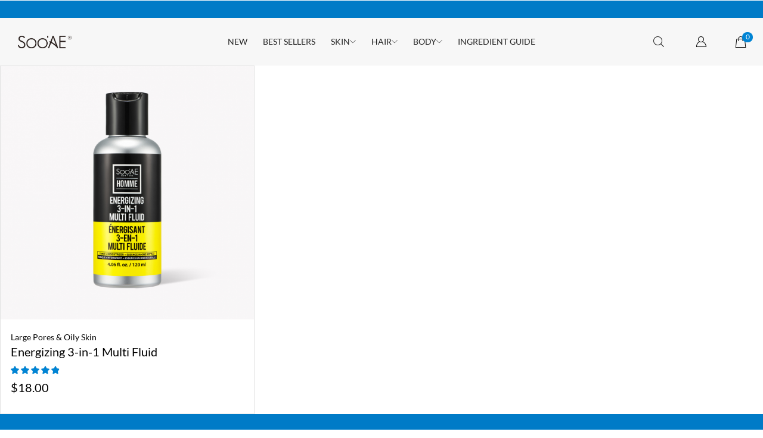

--- FILE ---
content_type: text/html; charset=UTF-8
request_url: https://sooaenewyork.com/product-tag/%E9%9D%A2%E9%9C%9C/
body_size: 48773
content:

<!DOCTYPE html>
<html lang="en-US" dir="ltr" >
<head>
	<meta charset="UTF-8" />
	<meta name="viewport" content="width=device-width, initial-scale=1.0"/>
	<meta name='robots' content='index, follow, max-image-preview:large, max-snippet:-1, max-video-preview:-1' />
	<style>img:is([sizes="auto" i], [sizes^="auto," i]) { contain-intrinsic-size: 3000px 1500px }</style>
	
	<!-- This site is optimized with the Yoast SEO plugin v26.7 - https://yoast.com/wordpress/plugins/seo/ -->
	<title>面霜 Archives : Soo&#039;AE</title>
	<link rel="canonical" href="https://sooaenewyork.com/product-tag/面霜/" />
	<meta property="og:locale" content="en_US" />
	<meta property="og:type" content="article" />
	<meta property="og:title" content="面霜 Archives : Soo&#039;AE" />
	<meta property="og:url" content="https://sooaenewyork.com/product-tag/面霜/" />
	<meta property="og:site_name" content="Soo&#039;AE" />
	<meta property="og:image" content="https://sooaenewyork.com/wp-content/uploads/2024/01/sooae-logo-1.png" />
	<meta property="og:image:width" content="1039" />
	<meta property="og:image:height" content="240" />
	<meta property="og:image:type" content="image/png" />
	<meta name="twitter:card" content="summary_large_image" />
	<meta name="twitter:site" content="@sooaebeauty" />
	<script type="application/ld+json" class="yoast-schema-graph">{"@context":"https://schema.org","@graph":[{"@type":"CollectionPage","@id":"https://sooaenewyork.com/product-tag/%e9%9d%a2%e9%9c%9c/","url":"https://sooaenewyork.com/product-tag/%e9%9d%a2%e9%9c%9c/","name":"面霜 Archives : Soo&#039;AE","isPartOf":{"@id":"https://sooaenewyork.com/#website"},"primaryImageOfPage":{"@id":"https://sooaenewyork.com/product-tag/%e9%9d%a2%e9%9c%9c/#primaryimage"},"image":{"@id":"https://sooaenewyork.com/product-tag/%e9%9d%a2%e9%9c%9c/#primaryimage"},"thumbnailUrl":"https://sooaenewyork.com/wp-content/uploads/2024/01/Homme-Energizing-3-in-1-Multi-Fluid_01.jpg","breadcrumb":{"@id":"https://sooaenewyork.com/product-tag/%e9%9d%a2%e9%9c%9c/#breadcrumb"},"inLanguage":"en-US"},{"@type":"ImageObject","inLanguage":"en-US","@id":"https://sooaenewyork.com/product-tag/%e9%9d%a2%e9%9c%9c/#primaryimage","url":"https://sooaenewyork.com/wp-content/uploads/2024/01/Homme-Energizing-3-in-1-Multi-Fluid_01.jpg","contentUrl":"https://sooaenewyork.com/wp-content/uploads/2024/01/Homme-Energizing-3-in-1-Multi-Fluid_01.jpg","width":2000,"height":2000,"caption":"Homme Energizing 3-in-1 Multi Fluid_01"},{"@type":"BreadcrumbList","@id":"https://sooaenewyork.com/product-tag/%e9%9d%a2%e9%9c%9c/#breadcrumb","itemListElement":[{"@type":"ListItem","position":1,"name":"Home","item":"https://sooaenewyork.com/"},{"@type":"ListItem","position":2,"name":"面霜"}]},{"@type":"WebSite","@id":"https://sooaenewyork.com/#website","url":"https://sooaenewyork.com/","name":"Soo'AE","description":"Clean &amp; Green Beauty","publisher":{"@id":"https://sooaenewyork.com/#organization"},"potentialAction":[{"@type":"SearchAction","target":{"@type":"EntryPoint","urlTemplate":"https://sooaenewyork.com/?s={search_term_string}"},"query-input":{"@type":"PropertyValueSpecification","valueRequired":true,"valueName":"search_term_string"}}],"inLanguage":"en-US"},{"@type":"Organization","@id":"https://sooaenewyork.com/#organization","name":"SOO'AE-NEWYORK","url":"https://sooaenewyork.com/","logo":{"@type":"ImageObject","inLanguage":"en-US","@id":"https://sooaenewyork.com/#/schema/logo/image/","url":"https://sooaenewyork.com/wp-content/uploads/2020/06/Email-LOGO.png","contentUrl":"https://sooaenewyork.com/wp-content/uploads/2020/06/Email-LOGO.png","width":301,"height":113,"caption":"SOO'AE-NEWYORK"},"image":{"@id":"https://sooaenewyork.com/#/schema/logo/image/"},"sameAs":["https://www.facebook.com/sooae.official","https://x.com/sooaebeauty","https://www.instagram.com/sooae.official/","https://www.youtube.com/channel/UCEOh3yKXWlIZIkIbAoqLx8g"]}]}</script>
	<!-- / Yoast SEO plugin. -->


<link rel='dns-prefetch' href='//www.google.com' />
<link rel='dns-prefetch' href='//capi-automation.s3.us-east-2.amazonaws.com' />
<link rel="alternate" type="application/rss+xml" title="Soo&#039;AE &raquo; Feed" href="https://sooaenewyork.com/feed/" />
<link rel="alternate" type="application/rss+xml" title="Soo&#039;AE &raquo; Comments Feed" href="https://sooaenewyork.com/comments/feed/" />
<link rel="alternate" type="application/rss+xml" title="Soo&#039;AE &raquo; 面霜 Tag Feed" href="https://sooaenewyork.com/product-tag/%e9%9d%a2%e9%9c%9c/feed/" />
<script>
window._wpemojiSettings = {"baseUrl":"https:\/\/s.w.org\/images\/core\/emoji\/16.0.1\/72x72\/","ext":".png","svgUrl":"https:\/\/s.w.org\/images\/core\/emoji\/16.0.1\/svg\/","svgExt":".svg","source":{"concatemoji":"https:\/\/sooaenewyork.com\/wp-includes\/js\/wp-emoji-release.min.js?ver=6.8.3"}};
/*! This file is auto-generated */
!function(s,n){var o,i,e;function c(e){try{var t={supportTests:e,timestamp:(new Date).valueOf()};sessionStorage.setItem(o,JSON.stringify(t))}catch(e){}}function p(e,t,n){e.clearRect(0,0,e.canvas.width,e.canvas.height),e.fillText(t,0,0);var t=new Uint32Array(e.getImageData(0,0,e.canvas.width,e.canvas.height).data),a=(e.clearRect(0,0,e.canvas.width,e.canvas.height),e.fillText(n,0,0),new Uint32Array(e.getImageData(0,0,e.canvas.width,e.canvas.height).data));return t.every(function(e,t){return e===a[t]})}function u(e,t){e.clearRect(0,0,e.canvas.width,e.canvas.height),e.fillText(t,0,0);for(var n=e.getImageData(16,16,1,1),a=0;a<n.data.length;a++)if(0!==n.data[a])return!1;return!0}function f(e,t,n,a){switch(t){case"flag":return n(e,"\ud83c\udff3\ufe0f\u200d\u26a7\ufe0f","\ud83c\udff3\ufe0f\u200b\u26a7\ufe0f")?!1:!n(e,"\ud83c\udde8\ud83c\uddf6","\ud83c\udde8\u200b\ud83c\uddf6")&&!n(e,"\ud83c\udff4\udb40\udc67\udb40\udc62\udb40\udc65\udb40\udc6e\udb40\udc67\udb40\udc7f","\ud83c\udff4\u200b\udb40\udc67\u200b\udb40\udc62\u200b\udb40\udc65\u200b\udb40\udc6e\u200b\udb40\udc67\u200b\udb40\udc7f");case"emoji":return!a(e,"\ud83e\udedf")}return!1}function g(e,t,n,a){var r="undefined"!=typeof WorkerGlobalScope&&self instanceof WorkerGlobalScope?new OffscreenCanvas(300,150):s.createElement("canvas"),o=r.getContext("2d",{willReadFrequently:!0}),i=(o.textBaseline="top",o.font="600 32px Arial",{});return e.forEach(function(e){i[e]=t(o,e,n,a)}),i}function t(e){var t=s.createElement("script");t.src=e,t.defer=!0,s.head.appendChild(t)}"undefined"!=typeof Promise&&(o="wpEmojiSettingsSupports",i=["flag","emoji"],n.supports={everything:!0,everythingExceptFlag:!0},e=new Promise(function(e){s.addEventListener("DOMContentLoaded",e,{once:!0})}),new Promise(function(t){var n=function(){try{var e=JSON.parse(sessionStorage.getItem(o));if("object"==typeof e&&"number"==typeof e.timestamp&&(new Date).valueOf()<e.timestamp+604800&&"object"==typeof e.supportTests)return e.supportTests}catch(e){}return null}();if(!n){if("undefined"!=typeof Worker&&"undefined"!=typeof OffscreenCanvas&&"undefined"!=typeof URL&&URL.createObjectURL&&"undefined"!=typeof Blob)try{var e="postMessage("+g.toString()+"("+[JSON.stringify(i),f.toString(),p.toString(),u.toString()].join(",")+"));",a=new Blob([e],{type:"text/javascript"}),r=new Worker(URL.createObjectURL(a),{name:"wpTestEmojiSupports"});return void(r.onmessage=function(e){c(n=e.data),r.terminate(),t(n)})}catch(e){}c(n=g(i,f,p,u))}t(n)}).then(function(e){for(var t in e)n.supports[t]=e[t],n.supports.everything=n.supports.everything&&n.supports[t],"flag"!==t&&(n.supports.everythingExceptFlag=n.supports.everythingExceptFlag&&n.supports[t]);n.supports.everythingExceptFlag=n.supports.everythingExceptFlag&&!n.supports.flag,n.DOMReady=!1,n.readyCallback=function(){n.DOMReady=!0}}).then(function(){return e}).then(function(){var e;n.supports.everything||(n.readyCallback(),(e=n.source||{}).concatemoji?t(e.concatemoji):e.wpemoji&&e.twemoji&&(t(e.twemoji),t(e.wpemoji)))}))}((window,document),window._wpemojiSettings);
</script>
<link rel='stylesheet' id='acfwf-wc-cart-block-integration-css' href='https://sooaenewyork.com/wp-content/plugins/advanced-coupons-for-woocommerce-free/dist/assets/index-467dde24.css?ver=1768335844' type='text/css' media='all' />
<link rel='stylesheet' id='acfwf-wc-checkout-block-integration-css' href='https://sooaenewyork.com/wp-content/plugins/advanced-coupons-for-woocommerce-free/dist/assets/index-2a7d8588.css?ver=1768335844' type='text/css' media='all' />
<link rel='stylesheet' id='sbi_styles-css' href='https://sooaenewyork.com/wp-content/plugins/instagram-feed-pro/css/sbi-styles.min.css?ver=6.9.0' type='text/css' media='all' />
<style id='wp-emoji-styles-inline-css' type='text/css'>

	img.wp-smiley, img.emoji {
		display: inline !important;
		border: none !important;
		box-shadow: none !important;
		height: 1em !important;
		width: 1em !important;
		margin: 0 0.07em !important;
		vertical-align: -0.1em !important;
		background: none !important;
		padding: 0 !important;
	}
</style>
<style id='classic-theme-styles-inline-css' type='text/css'>
/*! This file is auto-generated */
.wp-block-button__link{color:#fff;background-color:#32373c;border-radius:9999px;box-shadow:none;text-decoration:none;padding:calc(.667em + 2px) calc(1.333em + 2px);font-size:1.125em}.wp-block-file__button{background:#32373c;color:#fff;text-decoration:none}
</style>
<link rel='stylesheet' id='acfw-blocks-frontend-css' href='https://sooaenewyork.com/wp-content/plugins/advanced-coupons-for-woocommerce-free/css/acfw-blocks-frontend.css?ver=4.7.1' type='text/css' media='all' />
<link rel='stylesheet' id='cr-frontend-css-css' href='https://sooaenewyork.com/wp-content/plugins/customer-reviews-woocommerce/css/frontend.css?ver=5.96.0' type='text/css' media='all' />
<link rel='stylesheet' id='cr-badges-css-css' href='https://sooaenewyork.com/wp-content/plugins/customer-reviews-woocommerce/css/badges.css?ver=5.96.0' type='text/css' media='all' />
<style id='global-styles-inline-css' type='text/css'>
:root{--wp--preset--aspect-ratio--square: 1;--wp--preset--aspect-ratio--4-3: 4/3;--wp--preset--aspect-ratio--3-4: 3/4;--wp--preset--aspect-ratio--3-2: 3/2;--wp--preset--aspect-ratio--2-3: 2/3;--wp--preset--aspect-ratio--16-9: 16/9;--wp--preset--aspect-ratio--9-16: 9/16;--wp--preset--color--black: #000000;--wp--preset--color--cyan-bluish-gray: #abb8c3;--wp--preset--color--white: #ffffff;--wp--preset--color--pale-pink: #f78da7;--wp--preset--color--vivid-red: #cf2e2e;--wp--preset--color--luminous-vivid-orange: #ff6900;--wp--preset--color--luminous-vivid-amber: #fcb900;--wp--preset--color--light-green-cyan: #7bdcb5;--wp--preset--color--vivid-green-cyan: #00d084;--wp--preset--color--pale-cyan-blue: #8ed1fc;--wp--preset--color--vivid-cyan-blue: #0693e3;--wp--preset--color--vivid-purple: #9b51e0;--wp--preset--gradient--vivid-cyan-blue-to-vivid-purple: linear-gradient(135deg,rgba(6,147,227,1) 0%,rgb(155,81,224) 100%);--wp--preset--gradient--light-green-cyan-to-vivid-green-cyan: linear-gradient(135deg,rgb(122,220,180) 0%,rgb(0,208,130) 100%);--wp--preset--gradient--luminous-vivid-amber-to-luminous-vivid-orange: linear-gradient(135deg,rgba(252,185,0,1) 0%,rgba(255,105,0,1) 100%);--wp--preset--gradient--luminous-vivid-orange-to-vivid-red: linear-gradient(135deg,rgba(255,105,0,1) 0%,rgb(207,46,46) 100%);--wp--preset--gradient--very-light-gray-to-cyan-bluish-gray: linear-gradient(135deg,rgb(238,238,238) 0%,rgb(169,184,195) 100%);--wp--preset--gradient--cool-to-warm-spectrum: linear-gradient(135deg,rgb(74,234,220) 0%,rgb(151,120,209) 20%,rgb(207,42,186) 40%,rgb(238,44,130) 60%,rgb(251,105,98) 80%,rgb(254,248,76) 100%);--wp--preset--gradient--blush-light-purple: linear-gradient(135deg,rgb(255,206,236) 0%,rgb(152,150,240) 100%);--wp--preset--gradient--blush-bordeaux: linear-gradient(135deg,rgb(254,205,165) 0%,rgb(254,45,45) 50%,rgb(107,0,62) 100%);--wp--preset--gradient--luminous-dusk: linear-gradient(135deg,rgb(255,203,112) 0%,rgb(199,81,192) 50%,rgb(65,88,208) 100%);--wp--preset--gradient--pale-ocean: linear-gradient(135deg,rgb(255,245,203) 0%,rgb(182,227,212) 50%,rgb(51,167,181) 100%);--wp--preset--gradient--electric-grass: linear-gradient(135deg,rgb(202,248,128) 0%,rgb(113,206,126) 100%);--wp--preset--gradient--midnight: linear-gradient(135deg,rgb(2,3,129) 0%,rgb(40,116,252) 100%);--wp--preset--font-size--small: 13px;--wp--preset--font-size--medium: 20px;--wp--preset--font-size--large: 36px;--wp--preset--font-size--x-large: 42px;--wp--preset--spacing--20: 0.44rem;--wp--preset--spacing--30: 0.67rem;--wp--preset--spacing--40: 1rem;--wp--preset--spacing--50: 1.5rem;--wp--preset--spacing--60: 2.25rem;--wp--preset--spacing--70: 3.38rem;--wp--preset--spacing--80: 5.06rem;--wp--preset--shadow--natural: 6px 6px 9px rgba(0, 0, 0, 0.2);--wp--preset--shadow--deep: 12px 12px 50px rgba(0, 0, 0, 0.4);--wp--preset--shadow--sharp: 6px 6px 0px rgba(0, 0, 0, 0.2);--wp--preset--shadow--outlined: 6px 6px 0px -3px rgba(255, 255, 255, 1), 6px 6px rgba(0, 0, 0, 1);--wp--preset--shadow--crisp: 6px 6px 0px rgba(0, 0, 0, 1);}:where(.is-layout-flex){gap: 0.5em;}:where(.is-layout-grid){gap: 0.5em;}body .is-layout-flex{display: flex;}.is-layout-flex{flex-wrap: wrap;align-items: center;}.is-layout-flex > :is(*, div){margin: 0;}body .is-layout-grid{display: grid;}.is-layout-grid > :is(*, div){margin: 0;}:where(.wp-block-columns.is-layout-flex){gap: 2em;}:where(.wp-block-columns.is-layout-grid){gap: 2em;}:where(.wp-block-post-template.is-layout-flex){gap: 1.25em;}:where(.wp-block-post-template.is-layout-grid){gap: 1.25em;}.has-black-color{color: var(--wp--preset--color--black) !important;}.has-cyan-bluish-gray-color{color: var(--wp--preset--color--cyan-bluish-gray) !important;}.has-white-color{color: var(--wp--preset--color--white) !important;}.has-pale-pink-color{color: var(--wp--preset--color--pale-pink) !important;}.has-vivid-red-color{color: var(--wp--preset--color--vivid-red) !important;}.has-luminous-vivid-orange-color{color: var(--wp--preset--color--luminous-vivid-orange) !important;}.has-luminous-vivid-amber-color{color: var(--wp--preset--color--luminous-vivid-amber) !important;}.has-light-green-cyan-color{color: var(--wp--preset--color--light-green-cyan) !important;}.has-vivid-green-cyan-color{color: var(--wp--preset--color--vivid-green-cyan) !important;}.has-pale-cyan-blue-color{color: var(--wp--preset--color--pale-cyan-blue) !important;}.has-vivid-cyan-blue-color{color: var(--wp--preset--color--vivid-cyan-blue) !important;}.has-vivid-purple-color{color: var(--wp--preset--color--vivid-purple) !important;}.has-black-background-color{background-color: var(--wp--preset--color--black) !important;}.has-cyan-bluish-gray-background-color{background-color: var(--wp--preset--color--cyan-bluish-gray) !important;}.has-white-background-color{background-color: var(--wp--preset--color--white) !important;}.has-pale-pink-background-color{background-color: var(--wp--preset--color--pale-pink) !important;}.has-vivid-red-background-color{background-color: var(--wp--preset--color--vivid-red) !important;}.has-luminous-vivid-orange-background-color{background-color: var(--wp--preset--color--luminous-vivid-orange) !important;}.has-luminous-vivid-amber-background-color{background-color: var(--wp--preset--color--luminous-vivid-amber) !important;}.has-light-green-cyan-background-color{background-color: var(--wp--preset--color--light-green-cyan) !important;}.has-vivid-green-cyan-background-color{background-color: var(--wp--preset--color--vivid-green-cyan) !important;}.has-pale-cyan-blue-background-color{background-color: var(--wp--preset--color--pale-cyan-blue) !important;}.has-vivid-cyan-blue-background-color{background-color: var(--wp--preset--color--vivid-cyan-blue) !important;}.has-vivid-purple-background-color{background-color: var(--wp--preset--color--vivid-purple) !important;}.has-black-border-color{border-color: var(--wp--preset--color--black) !important;}.has-cyan-bluish-gray-border-color{border-color: var(--wp--preset--color--cyan-bluish-gray) !important;}.has-white-border-color{border-color: var(--wp--preset--color--white) !important;}.has-pale-pink-border-color{border-color: var(--wp--preset--color--pale-pink) !important;}.has-vivid-red-border-color{border-color: var(--wp--preset--color--vivid-red) !important;}.has-luminous-vivid-orange-border-color{border-color: var(--wp--preset--color--luminous-vivid-orange) !important;}.has-luminous-vivid-amber-border-color{border-color: var(--wp--preset--color--luminous-vivid-amber) !important;}.has-light-green-cyan-border-color{border-color: var(--wp--preset--color--light-green-cyan) !important;}.has-vivid-green-cyan-border-color{border-color: var(--wp--preset--color--vivid-green-cyan) !important;}.has-pale-cyan-blue-border-color{border-color: var(--wp--preset--color--pale-cyan-blue) !important;}.has-vivid-cyan-blue-border-color{border-color: var(--wp--preset--color--vivid-cyan-blue) !important;}.has-vivid-purple-border-color{border-color: var(--wp--preset--color--vivid-purple) !important;}.has-vivid-cyan-blue-to-vivid-purple-gradient-background{background: var(--wp--preset--gradient--vivid-cyan-blue-to-vivid-purple) !important;}.has-light-green-cyan-to-vivid-green-cyan-gradient-background{background: var(--wp--preset--gradient--light-green-cyan-to-vivid-green-cyan) !important;}.has-luminous-vivid-amber-to-luminous-vivid-orange-gradient-background{background: var(--wp--preset--gradient--luminous-vivid-amber-to-luminous-vivid-orange) !important;}.has-luminous-vivid-orange-to-vivid-red-gradient-background{background: var(--wp--preset--gradient--luminous-vivid-orange-to-vivid-red) !important;}.has-very-light-gray-to-cyan-bluish-gray-gradient-background{background: var(--wp--preset--gradient--very-light-gray-to-cyan-bluish-gray) !important;}.has-cool-to-warm-spectrum-gradient-background{background: var(--wp--preset--gradient--cool-to-warm-spectrum) !important;}.has-blush-light-purple-gradient-background{background: var(--wp--preset--gradient--blush-light-purple) !important;}.has-blush-bordeaux-gradient-background{background: var(--wp--preset--gradient--blush-bordeaux) !important;}.has-luminous-dusk-gradient-background{background: var(--wp--preset--gradient--luminous-dusk) !important;}.has-pale-ocean-gradient-background{background: var(--wp--preset--gradient--pale-ocean) !important;}.has-electric-grass-gradient-background{background: var(--wp--preset--gradient--electric-grass) !important;}.has-midnight-gradient-background{background: var(--wp--preset--gradient--midnight) !important;}.has-small-font-size{font-size: var(--wp--preset--font-size--small) !important;}.has-medium-font-size{font-size: var(--wp--preset--font-size--medium) !important;}.has-large-font-size{font-size: var(--wp--preset--font-size--large) !important;}.has-x-large-font-size{font-size: var(--wp--preset--font-size--x-large) !important;}
:where(.wp-block-post-template.is-layout-flex){gap: 1.25em;}:where(.wp-block-post-template.is-layout-grid){gap: 1.25em;}
:where(.wp-block-columns.is-layout-flex){gap: 2em;}:where(.wp-block-columns.is-layout-grid){gap: 2em;}
:root :where(.wp-block-pullquote){font-size: 1.5em;line-height: 1.6;}
</style>
<link rel='stylesheet' id='contact-form-7-css' href='https://sooaenewyork.com/wp-content/plugins/contact-form-7/includes/css/styles.css?ver=6.1.4' type='text/css' media='all' />
<style id='woocommerce-inline-inline-css' type='text/css'>
.woocommerce form .form-row .required { visibility: visible; }
</style>
<link rel='stylesheet' id='e-animation-fadeInRight-css' href='https://sooaenewyork.com/wp-content/plugins/elementor/assets/lib/animations/styles/fadeInRight.min.css?ver=3.34.1' type='text/css' media='all' />
<link rel='stylesheet' id='swiper-css' href='https://sooaenewyork.com/wp-content/plugins/elementor/assets/lib/swiper/v8/css/swiper.min.css?ver=8.4.5' type='text/css' media='all' />
<link rel='stylesheet' id='e-swiper-css' href='https://sooaenewyork.com/wp-content/plugins/elementor/assets/css/conditionals/e-swiper.min.css?ver=3.34.1' type='text/css' media='all' />
<link rel='stylesheet' id='elementor-frontend-css' href='https://sooaenewyork.com/wp-content/plugins/elementor/assets/css/frontend.min.css?ver=3.34.1' type='text/css' media='all' />
<link rel='stylesheet' id='widget-slides-css' href='https://sooaenewyork.com/wp-content/plugins/pro-elements/assets/css/widget-slides.min.css?ver=3.34.0' type='text/css' media='all' />
<link rel='stylesheet' id='widget-image-css' href='https://sooaenewyork.com/wp-content/plugins/elementor/assets/css/widget-image.min.css?ver=3.34.1' type='text/css' media='all' />
<link rel='stylesheet' id='etheme-parent-style-css' href='https://sooaenewyork.com/wp-content/themes/xstore/xstore.min.css?ver=9.6.4' type='text/css' media='all' />
<link rel='stylesheet' id='etheme-elementor-all-widgets-style-css' href='https://sooaenewyork.com/wp-content/themes/xstore/css/elementor-all-widgets.min.css?ver=9.6.4' type='text/css' media='all' />
<link rel='stylesheet' id='etheme-general-all-style-css' href='https://sooaenewyork.com/wp-content/themes/xstore/css/general-all.min.css?ver=9.6.4' type='text/css' media='all' />
<link rel='stylesheet' id='e-animation-fadeInDown-css' href='https://sooaenewyork.com/wp-content/plugins/elementor/assets/lib/animations/styles/fadeInDown.min.css?ver=3.34.1' type='text/css' media='all' />
<link rel='stylesheet' id='etheme-woocommerce-all-style-css' href='https://sooaenewyork.com/wp-content/themes/xstore/css/woocommerce-all.min.css?ver=9.6.4' type='text/css' media='all' />
<link rel='stylesheet' id='elementor-post-31915-css' href='https://sooaenewyork.com/wp-content/uploads/elementor/css/post-31915.css?ver=1768581618' type='text/css' media='all' />
<link rel='stylesheet' id='elementor-nav-menu-css' href='https://sooaenewyork.com/wp-content/plugins/pro-elements/assets/css/widget-nav-menu.min.css?ver=6.8.3' type='text/css' media='all' />
<link rel='stylesheet' id='sbistyles-css' href='https://sooaenewyork.com/wp-content/plugins/instagram-feed-pro/css/sbi-styles.min.css?ver=6.9.0' type='text/css' media='all' />
<link rel='stylesheet' id='elementor-post-39782-css' href='https://sooaenewyork.com/wp-content/uploads/elementor/css/post-39782.css?ver=1768581618' type='text/css' media='all' />
<link rel='stylesheet' id='elementor-post-40163-css' href='https://sooaenewyork.com/wp-content/uploads/elementor/css/post-40163.css?ver=1768581618' type='text/css' media='all' />
<link rel='stylesheet' id='etheme-shop-full-width-css' href='https://sooaenewyork.com/wp-content/themes/xstore/css/modules/woocommerce/shop-full-width.min.css?ver=9.6.4' type='text/css' media='all' />
<link rel='stylesheet' id='etheme-sb-infinite-scroll-load-more-css' href='https://sooaenewyork.com/wp-content/themes/xstore/css/modules/woocommerce/sb-infinite-scroll-load-more.min.css?ver=9.6.4' type='text/css' media='all' />
<style id='xstore-icons-font-inline-css' type='text/css'>
@font-face {
				  font-family: 'xstore-icons';
				  src:
				    url('https://sooaenewyork.com/wp-content/themes/xstore/fonts/xstore-icons-light.ttf') format('truetype'),
				    url('https://sooaenewyork.com/wp-content/themes/xstore/fonts/xstore-icons-light.woff2') format('woff2'),
				    url('https://sooaenewyork.com/wp-content/themes/xstore/fonts/xstore-icons-light.woff') format('woff'),
				    url('https://sooaenewyork.com/wp-content/themes/xstore/fonts/xstore-icons-light.svg#xstore-icons') format('svg');
				  font-weight: normal;
				  font-style: normal;
				  font-display: swap;
				}
</style>
<link rel='stylesheet' id='xstore-kirki-styles-css' href='https://sooaenewyork.com/wp-content/uploads/xstore/kirki-styles.css?ver=1760966980273' type='text/css' media='all' />
<link rel='stylesheet' id='woo_discount_pro_style-css' href='https://sooaenewyork.com/wp-content/plugins/woo-discount-rules-pro/Assets/Css/awdr_style.css?ver=2.6.13' type='text/css' media='all' />
<link rel='stylesheet' id='elementor-gf-local-roboto-css' href='https://sooaenewyork.com/wp-content/uploads/elementor/google-fonts/css/roboto.css?ver=1744118934' type='text/css' media='all' />
<link rel='stylesheet' id='elementor-gf-local-robotoslab-css' href='https://sooaenewyork.com/wp-content/uploads/elementor/google-fonts/css/robotoslab.css?ver=1744118940' type='text/css' media='all' />
<link rel='stylesheet' id='elementor-gf-local-lato-css' href='https://sooaenewyork.com/wp-content/uploads/elementor/google-fonts/css/lato.css?ver=1744118941' type='text/css' media='all' />
<script type="text/template" id="tmpl-variation-template">
	<div class="woocommerce-variation-description">{{{ data.variation.variation_description }}}</div>
	<div class="woocommerce-variation-price">{{{ data.variation.price_html }}}</div>
	<div class="woocommerce-variation-availability">{{{ data.variation.availability_html }}}</div>
</script>
<script type="text/template" id="tmpl-unavailable-variation-template">
	<p role="alert">Sorry, this product is unavailable. Please choose a different combination.</p>
</script>
<script src="https://sooaenewyork.com/wp-includes/js/jquery/jquery.min.js?ver=3.7.1" id="jquery-core-js"></script>
<script src="https://sooaenewyork.com/wp-includes/js/jquery/jquery-migrate.min.js?ver=3.4.1" id="jquery-migrate-js"></script>
<script src="https://sooaenewyork.com/wp-includes/js/dist/hooks.min.js?ver=4d63a3d491d11ffd8ac6" id="wp-hooks-js"></script>
<script id="equal-height-columns-js-extra">
var equalHeightColumnElements = {"element-groups":{"1":{"selector":".product-details","breakpoint":0}}};
</script>
<script src="https://sooaenewyork.com/wp-content/plugins/equal-height-columns/public/js/equal-height-columns-public.js?ver=1.2.1" id="equal-height-columns-js"></script>
<script src="https://sooaenewyork.com/wp-content/plugins/recaptcha-woo/js/rcfwc.js?ver=1.0" id="rcfwc-js-js" defer data-wp-strategy="defer"></script>
<script src="https://www.google.com/recaptcha/api.js?hl=en_US" id="recaptcha-js" defer data-wp-strategy="defer"></script>
<script src="https://sooaenewyork.com/wp-content/plugins/woocommerce/assets/js/jquery-blockui/jquery.blockUI.min.js?ver=2.7.0-wc.10.4.3" id="wc-jquery-blockui-js" defer data-wp-strategy="defer"></script>
<script id="wc-add-to-cart-js-extra">
var wc_add_to_cart_params = {"ajax_url":"\/wp-admin\/admin-ajax.php","wc_ajax_url":"\/?wc-ajax=%%endpoint%%","i18n_view_cart":"View cart","cart_url":"https:\/\/sooaenewyork.com\/cart\/","is_cart":"","cart_redirect_after_add":"no"};
</script>
<script src="https://sooaenewyork.com/wp-content/plugins/woocommerce/assets/js/frontend/add-to-cart.min.js?ver=10.4.3" id="wc-add-to-cart-js" defer data-wp-strategy="defer"></script>
<script src="https://sooaenewyork.com/wp-content/plugins/woocommerce/assets/js/js-cookie/js.cookie.min.js?ver=2.1.4-wc.10.4.3" id="wc-js-cookie-js" defer data-wp-strategy="defer"></script>
<script id="woocommerce-js-extra">
var woocommerce_params = {"ajax_url":"\/wp-admin\/admin-ajax.php","wc_ajax_url":"\/?wc-ajax=%%endpoint%%","i18n_password_show":"Show password","i18n_password_hide":"Hide password"};
</script>
<script src="https://sooaenewyork.com/wp-content/plugins/woocommerce/assets/js/frontend/woocommerce.min.js?ver=10.4.3" id="woocommerce-js" defer data-wp-strategy="defer"></script>
<script id="wpm-js-extra">
var wpm = {"ajax_url":"https:\/\/sooaenewyork.com\/wp-admin\/admin-ajax.php","root":"https:\/\/sooaenewyork.com\/wp-json\/","nonce_wp_rest":"af43cbc02c","nonce_ajax":"39e2cb079f"};
</script>
<script src="https://sooaenewyork.com/wp-content/plugins/woocommerce-google-adwords-conversion-tracking-tag/js/public/free/wpm-public.p1.min.js?ver=1.54.1" id="wpm-js"></script>
<script src="https://sooaenewyork.com/wp-includes/js/underscore.min.js?ver=1.13.7" id="underscore-js"></script>
<script id="wp-util-js-extra">
var _wpUtilSettings = {"ajax":{"url":"\/wp-admin\/admin-ajax.php"}};
</script>
<script src="https://sooaenewyork.com/wp-includes/js/wp-util.min.js?ver=6.8.3" id="wp-util-js"></script>
<script id="wc-add-to-cart-variation-js-extra">
var wc_add_to_cart_variation_params = {"wc_ajax_url":"\/?wc-ajax=%%endpoint%%","i18n_no_matching_variations_text":"Sorry, no products matched your selection. Please choose a different combination.","i18n_make_a_selection_text":"Please select some product options before adding this product to your cart.","i18n_unavailable_text":"Sorry, this product is unavailable. Please choose a different combination.","i18n_reset_alert_text":"Your selection has been reset. Please select some product options before adding this product to your cart."};
</script>
<script src="https://sooaenewyork.com/wp-content/plugins/woocommerce/assets/js/frontend/add-to-cart-variation.min.js?ver=10.4.3" id="wc-add-to-cart-variation-js" defer data-wp-strategy="defer"></script>
<link rel="https://api.w.org/" href="https://sooaenewyork.com/wp-json/" /><link rel="alternate" title="JSON" type="application/json" href="https://sooaenewyork.com/wp-json/wp/v2/product_tag/712" /><link rel="EditURI" type="application/rsd+xml" title="RSD" href="https://sooaenewyork.com/xmlrpc.php?rsd" />
<meta name="generator" content="WordPress 6.8.3" />
<meta name="generator" content="WooCommerce 10.4.3" />
<meta name="generator" content="Advanced Coupons for WooCommerce Free v4.7.1" /><!-- Google Tag Manager -->
<script>(function(w,d,s,l,i){w[l]=w[l]||[];w[l].push({'gtm.start':
new Date().getTime(),event:'gtm.js'});var f=d.getElementsByTagName(s)[0],
j=d.createElement(s),dl=l!='dataLayer'?'&l='+l:'';j.async=true;j.src=
'https://www.googletagmanager.com/gtm.js?id='+i+dl;f.parentNode.insertBefore(j,f);
})(window,document,'script','dataLayer','GTM-NFTXXF4D');</script>
<!-- End Google Tag Manager -->

<!-- Global site tag (gtag.js) - Google Analytics -->
<script async src="https://www.googletagmanager.com/gtag/js?id=UA-124255758-2"></script>
<script>
 window.dataLayer = window.dataLayer || [];
 function gtag(){dataLayer.push(arguments);}
 gtag('js', new Date());

 gtag('config', 'UA-124255758-2');
</script>


		<style id="edac-fix-focus-outline">
			:focus {
				outline: revert !important;
				outline-offset: revert !important;
			}
		</style>
				<style id="edac-nww">
			@font-face {
				font-family: 'anww';
				src:  url('https://sooaenewyork.com/wp-content/plugins/accessibility-checker/assets/fonts/anww.eot?7msg3d');
				src:  url('https://sooaenewyork.com/wp-content/plugins/accessibility-checker/assets/fonts/anww.eot?7msg3d#iefix') format('embedded-opentype'),
				url('https://sooaenewyork.com/wp-content/plugins/accessibility-checker/assets/fonts/anww.ttf?7msg3d') format('truetype'),
				url('https://sooaenewyork.com/wp-content/plugins/accessibility-checker/assets/fonts/anww.woff?7msg3d') format('woff'),
				url('https://sooaenewyork.com/wp-content/plugins/accessibility-checker/assets/fonts/anww.svg?7msg3d#anww') format('svg');
				font-weight: normal;
				font-style: normal;
				font-display: block;
			}

			:root {
				--font-base: 'anww', sans-serif;
				--icon-size: 0.75em;
			}

			.edac-nww-external-link-icon {
				font: normal normal normal 1em var(--font-base) !important;
				speak: never;
				text-transform: none;
				-webkit-font-smoothing: antialiased;
				-moz-osx-font-smoothing: grayscale;
			}

			.edac-nww-external-link-icon:before {
				content: " \e900";
				font-size: var(--icon-size);
			}

			.edac-nww-external-link-icon.elementor-button-link-content:before {
				vertical-align: middle;
			}
		</style>
					<link rel="prefetch" as="font" href="https://sooaenewyork.com/wp-content/themes/xstore/fonts/xstore-icons-light.woff?v=9.6.4" type="font/woff">
					<link rel="prefetch" as="font" href="https://sooaenewyork.com/wp-content/themes/xstore/fonts/xstore-icons-light.woff2?v=9.6.4" type="font/woff2">
			<noscript><style>.woocommerce-product-gallery{ opacity: 1 !important; }</style></noscript>
	<meta name="generator" content="Elementor 3.34.1; features: e_font_icon_svg, additional_custom_breakpoints; settings: css_print_method-external, google_font-enabled, font_display-swap">

<!-- START Pixel Manager for WooCommerce -->

		<script>

			window.wpmDataLayer = window.wpmDataLayer || {};
			window.wpmDataLayer = Object.assign(window.wpmDataLayer, {"cart":{},"cart_item_keys":{},"version":{"number":"1.54.1","pro":false,"eligible_for_updates":false,"distro":"fms","beta":false,"show":true},"pixels":{"google":{"linker":{"settings":null},"user_id":false,"ads":{"conversion_ids":{"AW-785542400":"3scPCKqjxOUBEIDayfYC"},"dynamic_remarketing":{"status":true,"id_type":"post_id","send_events_with_parent_ids":true},"google_business_vertical":"retail","phone_conversion_number":"","phone_conversion_label":""},"tag_id":"AW-785542400","tag_id_suppressed":[],"tag_gateway":{"measurement_path":""},"tcf_support":false,"consent_mode":{"is_active":false,"wait_for_update":500,"ads_data_redaction":false,"url_passthrough":true}}},"shop":{"list_name":"Product Tag | 面霜","list_id":"product_tag.%e9%9d%a2%e9%9c%9c","page_type":"product_tag","currency":"USD","selectors":{"addToCart":[],"beginCheckout":[]},"order_duplication_prevention":true,"view_item_list_trigger":{"test_mode":false,"background_color":"green","opacity":0.5,"repeat":true,"timeout":1000,"threshold":0.8},"variations_output":true,"session_active":false},"page":{"id":26885,"title":"Energizing 3-in-1 Multi Fluid","type":"product","categories":[],"parent":{"id":0,"title":"Energizing 3-in-1 Multi Fluid","type":"product","categories":[]}},"general":{"user_logged_in":false,"scroll_tracking_thresholds":[],"page_id":26885,"exclude_domains":[],"server_2_server":{"active":false,"user_agent_exclude_patterns":[],"ip_exclude_list":[],"pageview_event_s2s":{"is_active":false,"pixels":[]}},"consent_management":{"explicit_consent":false},"lazy_load_pmw":false,"chunk_base_path":"https://sooaenewyork.com/wp-content/plugins/woocommerce-google-adwords-conversion-tracking-tag/js/public/free/","modules":{"load_deprecated_functions":true}}});

		</script>

		
<!-- END Pixel Manager for WooCommerce -->
<!-- Custom Feeds for Instagram CSS -->
<style type="text/css">
#sb_instagram .sbi_inner_wrap {
    border-style: solid;
    border-width: 1px;
    border-color: #0084D4;
}
</style>
			<script  type="text/javascript">
				!function(f,b,e,v,n,t,s){if(f.fbq)return;n=f.fbq=function(){n.callMethod?
					n.callMethod.apply(n,arguments):n.queue.push(arguments)};if(!f._fbq)f._fbq=n;
					n.push=n;n.loaded=!0;n.version='2.0';n.queue=[];t=b.createElement(e);t.async=!0;
					t.src=v;s=b.getElementsByTagName(e)[0];s.parentNode.insertBefore(t,s)}(window,
					document,'script','https://connect.facebook.net/en_US/fbevents.js');
			</script>
			<!-- WooCommerce Facebook Integration Begin -->
			<script  type="text/javascript">

				fbq('init', '552100326850616', {}, {
    "agent": "woocommerce_6-10.4.3-3.5.15"
});

				document.addEventListener( 'DOMContentLoaded', function() {
					// Insert placeholder for events injected when a product is added to the cart through AJAX.
					document.body.insertAdjacentHTML( 'beforeend', '<div class=\"wc-facebook-pixel-event-placeholder\"></div>' );
				}, false );

			</script>
			<!-- WooCommerce Facebook Integration End -->
						<style>
				.e-con.e-parent:nth-of-type(n+4):not(.e-lazyloaded):not(.e-no-lazyload),
				.e-con.e-parent:nth-of-type(n+4):not(.e-lazyloaded):not(.e-no-lazyload) * {
					background-image: none !important;
				}
				@media screen and (max-height: 1024px) {
					.e-con.e-parent:nth-of-type(n+3):not(.e-lazyloaded):not(.e-no-lazyload),
					.e-con.e-parent:nth-of-type(n+3):not(.e-lazyloaded):not(.e-no-lazyload) * {
						background-image: none !important;
					}
				}
				@media screen and (max-height: 640px) {
					.e-con.e-parent:nth-of-type(n+2):not(.e-lazyloaded):not(.e-no-lazyload),
					.e-con.e-parent:nth-of-type(n+2):not(.e-lazyloaded):not(.e-no-lazyload) * {
						background-image: none !important;
					}
				}
			</style>
			<head>
<!-- Meta Pixel Code -->
<script>
!function(f,b,e,v,n,t,s)
{if(f.fbq)return;n=f.fbq=function(){n.callMethod?
n.callMethod.apply(n,arguments):n.queue.push(arguments)};
if(!f._fbq)f._fbq=n;n.push=n;n.loaded=!0;n.version='2.0';
n.queue=[];t=b.createElement(e);t.async=!0;
t.src=v;s=b.getElementsByTagName(e)[0];
s.parentNode.insertBefore(t,s)}(window, document,'script',
'https://connect.facebook.net/en_US/fbevents.js');
fbq('init', '552100326850616');
fbq('track', 'PageView');
</script>
<noscript><img height="1" width="1" style="display:none"
src="https://www.facebook.com/tr?id=552100326850616&ev=PageView&noscript=1"
/></noscript>
<!-- End Meta Pixel Code -->
</head><meta name="generator" content="Powered by Slider Revolution 6.7.40 - responsive, Mobile-Friendly Slider Plugin for WordPress with comfortable drag and drop interface." />
<link rel="modulepreload" href="https://sooaenewyork.com/wp-content/plugins/advanced-coupons-for-woocommerce-free/dist/common/NoticesPlugin.12346420.js"  /><link rel="modulepreload" href="https://sooaenewyork.com/wp-content/plugins/advanced-coupons-for-woocommerce-free/dist/common/sanitize.7727159a.js"  /><link rel="modulepreload" href="https://sooaenewyork.com/wp-content/plugins/advanced-coupons-for-woocommerce-free/dist/common/NoticesPlugin.12346420.js"  /><link rel="modulepreload" href="https://sooaenewyork.com/wp-content/plugins/advanced-coupons-for-woocommerce-free/dist/common/sanitize.7727159a.js"  /><link rel="icon" href="https://sooaenewyork.com/wp-content/uploads/2018/10/cropped-Artboard-1-e1581024819634-32x32.png" sizes="32x32" />
<link rel="icon" href="https://sooaenewyork.com/wp-content/uploads/2018/10/cropped-Artboard-1-e1581024819634-192x192.png" sizes="192x192" />
<link rel="apple-touch-icon" href="https://sooaenewyork.com/wp-content/uploads/2018/10/cropped-Artboard-1-e1581024819634-180x180.png" />
<meta name="msapplication-TileImage" content="https://sooaenewyork.com/wp-content/uploads/2018/10/cropped-Artboard-1-e1581024819634-270x270.png" />
<script>function setREVStartSize(e){
			//window.requestAnimationFrame(function() {
				window.RSIW = window.RSIW===undefined ? window.innerWidth : window.RSIW;
				window.RSIH = window.RSIH===undefined ? window.innerHeight : window.RSIH;
				try {
					var pw = document.getElementById(e.c).parentNode.offsetWidth,
						newh;
					pw = pw===0 || isNaN(pw) || (e.l=="fullwidth" || e.layout=="fullwidth") ? window.RSIW : pw;
					e.tabw = e.tabw===undefined ? 0 : parseInt(e.tabw);
					e.thumbw = e.thumbw===undefined ? 0 : parseInt(e.thumbw);
					e.tabh = e.tabh===undefined ? 0 : parseInt(e.tabh);
					e.thumbh = e.thumbh===undefined ? 0 : parseInt(e.thumbh);
					e.tabhide = e.tabhide===undefined ? 0 : parseInt(e.tabhide);
					e.thumbhide = e.thumbhide===undefined ? 0 : parseInt(e.thumbhide);
					e.mh = e.mh===undefined || e.mh=="" || e.mh==="auto" ? 0 : parseInt(e.mh,0);
					if(e.layout==="fullscreen" || e.l==="fullscreen")
						newh = Math.max(e.mh,window.RSIH);
					else{
						e.gw = Array.isArray(e.gw) ? e.gw : [e.gw];
						for (var i in e.rl) if (e.gw[i]===undefined || e.gw[i]===0) e.gw[i] = e.gw[i-1];
						e.gh = e.el===undefined || e.el==="" || (Array.isArray(e.el) && e.el.length==0)? e.gh : e.el;
						e.gh = Array.isArray(e.gh) ? e.gh : [e.gh];
						for (var i in e.rl) if (e.gh[i]===undefined || e.gh[i]===0) e.gh[i] = e.gh[i-1];
											
						var nl = new Array(e.rl.length),
							ix = 0,
							sl;
						e.tabw = e.tabhide>=pw ? 0 : e.tabw;
						e.thumbw = e.thumbhide>=pw ? 0 : e.thumbw;
						e.tabh = e.tabhide>=pw ? 0 : e.tabh;
						e.thumbh = e.thumbhide>=pw ? 0 : e.thumbh;
						for (var i in e.rl) nl[i] = e.rl[i]<window.RSIW ? 0 : e.rl[i];
						sl = nl[0];
						for (var i in nl) if (sl>nl[i] && nl[i]>0) { sl = nl[i]; ix=i;}
						var m = pw>(e.gw[ix]+e.tabw+e.thumbw) ? 1 : (pw-(e.tabw+e.thumbw)) / (e.gw[ix]);
						newh =  (e.gh[ix] * m) + (e.tabh + e.thumbh);
					}
					var el = document.getElementById(e.c);
					if (el!==null && el) el.style.height = newh+"px";
					el = document.getElementById(e.c+"_wrapper");
					if (el!==null && el) {
						el.style.height = newh+"px";
						el.style.display = "block";
					}
				} catch(e){
					console.log("Failure at Presize of Slider:" + e)
				}
			//});
		  };</script>
		<style type="text/css" id="wp-custom-css">
			/* Drop down menu */
.et_b_header-menu .nav-sublist-dropdown .item-link:hover, .site-header .etheme_widget_menu .nav-sublist-dropdown .item-link:hover, .site-header .widget_nav_menu .menu>li>.sub-menu a:hover {

    opacity: 1;
}

/* pad select size */
.products-grid .content-product .st-swatch-in-loop>.et_st-default-holder .type-color.selected, .products-grid .content-product .st-swatch-in-loop>.et_st-default-holder .type-color:hover, .products-grid .content-product .st-swatch-in-loop>.et_st-default-holder .type-image.selected, .products-grid .content-product .st-swatch-in-loop>.et_st-default-holder .type-image:hover, .st-swatch-preview li.selected, .st-swatch-preview li:hover {
    color: #0084d4;
    border-color: #0084d4;
}

/* review submit button */
.cr-all-reviews-shortcode .cr-review-form-wrap .cr-review-form-buttons .cr-review-form-submit, .cr-ajax-reviews-review-form .cr-review-form-wrap .cr-review-form-buttons .cr-review-form-submit, .cr-reviews-grid .cr-review-form-wrap .cr-review-form-buttons .cr-review-form-submit {
    background-color: #0084D4;
}

/* instock text color */
.stock.step-1 {
	display: none;
}

.stock.step-2 {
	display: none;
}

/* product above title link color */
.product-above-title a {
	color:#0084D4 !important;
}
.product-above-title a:hover {
	opacity:0.5 !important;
}

/* add to cart button width & padding */
.product-slide .product-details .button:not(.compare), .products-grid .product-details .button:not(.compare){
   width: -webkit-fill-available;
	padding: 15px;
}

/* Add to cart - product page */
.quantity-wrapper {
    height: var(--et_quantity-height,50px);
}

.quantity-wrapper.type-circle span, .quantity-wrapper.type-square span {
    padding-right: 10px;
    padding-left: 10px;
    border: 1px solid #0084D4;
	  color: #0084D4;
    font-size: 0.7em !important;
}

.quantity .quantity-wrapper.type-square input {
    color: #0084D4;
    border-color: #0084D4;
}

/* Review section - product page */
.cr-reviews-ajax-reviews .cr-ajax-reviews-nosummary .cr-nosummary-rating-cnt {
    filter: invert(37%) sepia(71%) saturate(1404%) hue-rotate(176deg) brightness(91%) contrast(102%);
}

.cr-reviews-ajax-reviews .cr-ajax-reviews-nosummary .cr-nosummary-add {
    border: none;
    background-color: #0084D4;
    padding-left: 15px;
    padding-right: 15px;

}

.cr-reviews-ajax-reviews .cr-ajax-reviews-nosummary .cr-nosummary-add:hover {
    background-color: #0267aa;
}

.cr-all-reviews-shortcode .crstar-rating, #reviews.cr-reviews-ajax-reviews #comments.cr-reviews-ajax-comments .cr-ajax-reviews-list .comment-text .crstar-rating, #reviews #comments .cr-summaryBox-wrap .crstar-rating {
    color: #0084D4;
}

.cr-voting-cont-uni span.cr-voting-upvote svg .cr-voting-svg-ext {
    filter: invert(37%) sepia(71%) saturate(1404%) hue-rotate(176deg) brightness(91%) contrast(102%);
}

.cr-voting-cont-uni span.cr-voting-upvote-count {
    margin-right: 10px;
    color: #0084D4;
}

.cr-all-reviews-shortcode .cr-review-form-rating .cr-review-form-rating-cont .cr-review-form-rating-inner .cr-rating-act, .cr-onsite-ratings .cr-review-form-rating .cr-review-form-rating-cont .cr-review-form-rating-inner .cr-rating-act, .cr-review-form-rating-overall .cr-review-form-rating .cr-review-form-rating-cont .cr-review-form-rating-inner .cr-rating-act, .cr-ajax-reviews-review-form .cr-review-form-rating .cr-review-form-rating-cont .cr-review-form-rating-inner .cr-rating-act {
    filter: invert(37%) sepia(71%) saturate(1404%) hue-rotate(176deg) brightness(91%) contrast(102%);
}

.cr-all-reviews-shortcode .cr-review-form-buttons .cr-review-form-submit, .cr-ajax-reviews-review-form .cr-review-form-buttons .cr-review-form-submit {
    background-color: #0084D4;
}

.cr-all-reviews-shortcode .cr-review-form-buttons .cr-review-form-submit:hover, .cr-ajax-reviews-review-form .cr-review-form-buttons .cr-review-form-submit:hover {
    background-color: #0267aa;
}

.cr-all-reviews-shortcode .cr-review-form-res .cr-review-form-result .cr-review-form-continue, .cr-ajax-reviews-review-form .cr-review-form-res .cr-review-form-result .cr-review-form-continue, .cr-all-reviews-shortcode .cr-review-form-not-logged-in .cr-review-form-continue, .cr-ajax-reviews-review-form .cr-review-form-not-logged-in .cr-review-form-continue {
    padding-left: 15px;
    padding-right: 15px;
    background-color: #0084D4;
	}

.cr-all-reviews-shortcode .cr-review-form-res .cr-review-form-result .cr-review-form-continue:hover, .cr-ajax-reviews-review-form .cr-review-form-res .cr-review-form-result .cr-review-form-continue:hover, .cr-all-reviews-shortcode .cr-review-form-not-logged-in .cr-review-form-continue:hover, .cr-ajax-reviews-review-form .cr-review-form-not-logged-in .cr-review-form-continue:hover {
    background-color: #0267aa;
}

.woocommerce-tabs.horizontal .wc-tabs {
    display: none;
}

#reviews #comments>h2, span.comment-reply-title {
    display: none;
}

/* Related products title remove */
.related-products-title {
    display: none;
}

/* category page equal height */
.product-details {
    display: flex;
    flex-direction: column;
    justify-content: space-between;
}


/* Top left menu icon drop down box border */
.et_b_header-account.et_element-top-level .et-mini-content {
    border-width: 2px;
}

.et_b_header-cart.et_element-top-level .et-mini-content, .et_b_mobile-panel-cart .et-mini-content {
    padding-bottom: 15px;
	    border-width: 2px;
    border-color: #e1e1e1;
}

/* Category page price */
.content-product .price {
    font-size: 1.3em;
    color: #444444;
}

/* Category product title mouse over color */
.content-product .product-title a:hover {
    color: #0084d4;
}

/* Homepage By Skin Concern pagenation */
.swiper-pagination {
    margin-top: 35px;
}

/* discount rule free product copy background color */
.awdr_free_product_text {
    background-color: #0084d4;
}

/* product badges */
.yith-wcbm-badge.yith-wcbm-badge-text.yith-wcbm-badge-38276 {
    top: 10px;
    right: 10px;
}

.onsale.single-sale.right {
    top: 10px;
    left: 10px;
    right: auto;
}

.single-sale.type-circle {
    min-height: 10px;
    min-width: 50px;
    border-radius: 0px;
}

span.onsale {
    z-index: 4;
}

.onsale {
		font-size: 1em;
    top: 0px;
		text-transform: none;
	  font-weight: 600;
}

/* toop header promo text */	
.et-promo-text-carousel a {
    margin-left: 0px !important;
}
		</style>
		<style id="kirki-inline-styles"></style><style type="text/css" class="et_custom-css">.category_header{display:block;padding-top:70px;padding-bottom:70px;background-color:#fff;text-align:center}.category_title{font-family:Lato,sans-serif;font-size:2.4em;font-weight:400;color:#000;margin:auto}.category_subtitle{font-family:Lato,sans-serif;font-size:1.2em;font-weight:400;color:#000;margin:auto}@media (max-width:480px){div.mobile-menu-content .et_b_header-menu .menu li>.nav-sublist-dropdown:not(.nav-sublist),div.mobile-menu-content .et_b_header-menu .menu li>.nav-sublist>ul,div.mobile-menu-content .et_b_header-menu .menu li>ul:not(.nav-sublist-dropdown):not(.nav-sublist){opacity:1 !important}.item-design-dropdown .nav-sublist-dropdown ul>li>.etheme-elementor-nav-menu-item .elementor-item{padding-top:.8em;padding-bottom:.8em;padding-left:1em}.item-design-dropdown .nav-sublist-dropdown ul>li.menu-item-has-children:hover>.nav-sublist{padding-left:15px}.menu-label-new>a .label-text{background-color:#fff !important}.menu-label-new>a .label-text:before{border-right-color:#fff !important}.label-text{color:#0084D4}.et_product-block .woocommerce-variation-add-to-cart,.et_product-block form.cart,.product-content .woocommerce-variation-add-to-cart,.product-content form.cart{display:block}.et_product-block .cart .quantity{margin-top:0;margin-right:20px;margin-bottom:15px;margin-left:0}.single-product-builder .et_product-block form.cart .quantity-wrapper:before{display:none}.et_product-block .cart .quantity{align-self:flex-start}.single-product-builder .et_product-block .quantity-select,.single-product-builder .et_product-block .quantity-select select,.single-product-builder .et_product-block .single_add_to_cart_button{min-width:60%}div.quantity,td.quantity{display:block}.category_header{padding-top:50px;padding-bottom:50px}.category_title{font-size:1.8em}.category_subtitle{font-size:1em}.mobile-header-wrapper .header-top{margin-left:-15px;margin-right:-15px}.element-e3Xik.et_column.et_product-block.mob-full-width.mob-full-width-children.justify-content-start{display:none}.single-product .product_title{--h1-size-proportion:2.5}.onsale.left{left:5px;top:5px}.yith-wcbm-badge.yith-wcbm-badge-text.yith-wcbm-badge-38276{top:2%;right:2%;zoom:80%}}.swiper-custom-right:not(.et-swiper-elementor-nav),.swiper-custom-left:not(.et-swiper-elementor-nav){background:transparent !important}@media only screen and (max-width:1500px){.swiper-custom-left,.middle-inside .swiper-entry .swiper-button-prev,.middle-inside.swiper-entry .swiper-button-prev{left:-15px}.swiper-custom-right,.middle-inside .swiper-entry .swiper-button-next,.middle-inside.swiper-entry .swiper-button-next{right:-15px}.middle-inbox .swiper-entry .swiper-button-prev,.middle-inbox.swiper-entry .swiper-button-prev{left:8px}.middle-inbox .swiper-entry .swiper-button-next,.middle-inbox.swiper-entry .swiper-button-next{right:8px}.swiper-entry:hover .swiper-custom-left,.middle-inside .swiper-entry:hover .swiper-button-prev,.middle-inside.swiper-entry:hover .swiper-button-prev{left:-5px}.swiper-entry:hover .swiper-custom-right,.middle-inside .swiper-entry:hover .swiper-button-next,.middle-inside.swiper-entry:hover .swiper-button-next{right:-5px}.middle-inbox .swiper-entry:hover .swiper-button-prev,.middle-inbox.swiper-entry:hover .swiper-button-prev{left:5px}.middle-inbox .swiper-entry:hover .swiper-button-next,.middle-inbox.swiper-entry:hover .swiper-button-next{right:5px}}@media only screen and (max-width:992px){.header-wrapper,.site-header-vertical{display:none}}@media only screen and (min-width:993px){.mobile-header-wrapper{display:none}}.swiper-container{width:auto}.content-product .product-content-image img,.category-grid img,.categoriesCarousel .category-grid img{width:100%}.etheme-elementor-slider:not(.swiper-container-initialized,.swiper-initialized) .swiper-slide{max-width:calc(100% / var(--slides-per-view,4))}.etheme-elementor-slider[data-animation]:not(.swiper-container-initialized,.swiper-initialized,[data-animation=slide],[data-animation=coverflow]) .swiper-slide{max-width:100%}body:not([data-elementor-device-mode]) .etheme-elementor-off-canvas__container{transition:none;opacity:0;visibility:hidden;position:fixed}</style></head>
<body class="archive tax-product_tag term-712 wp-custom-logo wp-theme-xstore theme-xstore woocommerce woocommerce-page woocommerce-no-js et_cart-type-1  et-preloader-off et-catalog-off et-enable-swatch elementor-page-40163 elementor-default elementor-template-full-width elementor-kit-31915" data-mode="light">

    <div class="template-container">

        <div class="template-content">
    <div class="page-wrapper">
    		<header data-elementor-type="header" data-elementor-id="39782" class="elementor elementor-39782 elementor-location-header" data-elementor-post-type="elementor_library">
			<div class="elementor-element elementor-element-58ac4f3 e-con-full e-flex e-con e-parent" data-id="58ac4f3" data-element_type="container" data-settings="{&quot;background_background&quot;:&quot;classic&quot;}">
				<div class="elementor-element elementor-element-8dd3ea6 elementor--h-position-center elementor--v-position-middle etheme-elementor-widget-loaded elementor-widget elementor-widget-slides" data-id="8dd3ea6" data-element_type="widget" data-settings="{&quot;navigation&quot;:&quot;none&quot;,&quot;autoplay_speed&quot;:10000,&quot;autoplay&quot;:&quot;yes&quot;,&quot;pause_on_hover&quot;:&quot;yes&quot;,&quot;pause_on_interaction&quot;:&quot;yes&quot;,&quot;infinite&quot;:&quot;yes&quot;,&quot;transition&quot;:&quot;slide&quot;,&quot;transition_speed&quot;:500}" data-widget_type="slides.default">
				<div class="elementor-widget-container">
									<div class="elementor-swiper">
					<div class="elementor-slides-wrapper elementor-main-swiper swiper" role="region" aria-roledescription="carousel" aria-label="Slides" dir="ltr" data-animation="fadeInRight">
				<div class="swiper-wrapper elementor-slides">
										<div class="elementor-repeater-item-e67e974 swiper-slide" role="group" aria-roledescription="slide"><div class="swiper-slide-bg"></div><div class="swiper-slide-inner" ><div class="swiper-slide-contents"><div class="elementor-slide-description">FREE SHIPPING OVER $35 (USA ONLY)</div></div></div></div>				</div>
							</div>
				</div>
								</div>
				</div>
				</div>
		<div class="elementor-element elementor-element-175c7f5 e-grid elementor-hidden-mobile e-con-boxed e-con e-parent" data-id="175c7f5" data-element_type="container" data-settings="{&quot;background_background&quot;:&quot;classic&quot;}">
					<div class="e-con-inner">
				<div class="elementor-element elementor-element-e41a844 etheme-elementor-widget-loaded elementor-widget elementor-widget-theme-etheme_site-logo elementor-widget-image" data-id="e41a844" data-element_type="widget" data-widget_type="theme-etheme_site-logo.default">
				<div class="elementor-widget-container">
											<a href="https://sooaenewyork.com">
			<img fetchpriority="high" width="1039" height="240" src="https://sooaenewyork.com/wp-content/uploads/elementor/thumbs/xstore-placeholder-qjgymihcdwm6ysad8tfgzto2s9lnrpowbsc7tjwgfc.png" class="attachment-full size-full wp-image-32242 lazyload lazyload-simple et-lazyload-fadeIn" alt="sooae-logo (1)" sizes="(max-width: 1039px) 100vw, 1039px" data-src="https://sooaenewyork.com/wp-content/uploads/2024/01/sooae-logo-1.png" data-srcset="https://sooaenewyork.com/wp-content/uploads/2024/01/sooae-logo-1.png 1039w, https://sooaenewyork.com/wp-content/uploads/2024/01/sooae-logo-1-800x185.png 800w, https://sooaenewyork.com/wp-content/uploads/2024/01/sooae-logo-1-768x177.png 768w, https://sooaenewyork.com/wp-content/uploads/2024/01/sooae-logo-1-750x173.png 750w, https://sooaenewyork.com/wp-content/uploads/2024/01/sooae-logo-1-10x2.png 10w" />				</a>
											</div>
				</div>
				<div class="elementor-element elementor-element-e318911 etheme-elementor-nav-menu__align-center etheme-elementor-menu etheme-elementor-widget-loaded elementor-widget elementor-widget-theme-etheme_mega_menu" data-id="e318911" data-element_type="widget" data-widget_type="theme-etheme_mega_menu.default">
				<div class="elementor-widget-container">
					        <nav class="etheme-elementor-nav-menu--main">

                    <ul class="etheme-elementor-nav-menu horizontal dropdowns-right" id="e318911">
                            <li class="elementor-repeater-item-2f2b9d8">

                                <a class="etheme-elementor-nav-menu-item etheme-elementor-nav-menu-item-parent e--pointer-underline e--animation-slide" href="/product-category/new/">
        <span class="elementor-item">
                <span class="">NEW</span>                </span>
        </a>
        
                        
                    </li>
                                        <li class="elementor-repeater-item-aa75c2a">

                                <a class="etheme-elementor-nav-menu-item etheme-elementor-nav-menu-item-parent e--pointer-underline e--animation-slide" href="/product-category/best-sellers/">
        <span class="elementor-item">
                <span class="">BEST SELLERS</span>                </span>
        </a>
        
                        
                    </li>
                                        <li class="elementor-repeater-item-0da0be1 item-design-mega-menu add-overlay-body-on-hover">

                                <span class="etheme-elementor-nav-menu-item etheme-elementor-nav-menu-item-parent e--pointer-underline e--animation-slide">
        <span class="elementor-item">
                <span class="">SKIN</span>        <span class="etheme-elementor-nav-menu-item-arrow">
            <span class="etheme-elementor-nav-menu-item-icon etheme-elementor-nav-menu-item-icon-opened"><i aria-hidden="true" class="et-icon et-up-arrow"></i></span>
            <span class="etheme-elementor-nav-menu-item-icon etheme-elementor-nav-menu-item-icon-closed"><i aria-hidden="true" class="et-icon et-down-arrow"></i></span>
        </span>
                        </span>
        </span>
        
                        
                            <div class="nav-sublist-dropdown etheme-elementor-nav-menu--dropdown etheme-elementor-nav-menu--dropdown-stretched etheme-elementor-nav-menu--dropdown-mega">
                                <div class="container">
                                    		<div data-elementor-type="wp-post" data-elementor-id="32146" class="elementor elementor-32146" data-elementor-post-type="staticblocks">
						<section class="elementor-section elementor-top-section elementor-element elementor-element-18b9b9c elementor-section-height-min-height elementor-section-items-top elementor-section-content-top elementor-section-boxed elementor-section-height-default" data-id="18b9b9c" data-element_type="section" data-settings="{&quot;background_background&quot;:&quot;classic&quot;}">
						<div class="elementor-container elementor-column-gap-default">
					<div class="elementor-column elementor-col-25 elementor-top-column elementor-element elementor-element-5b68400" data-id="5b68400" data-element_type="column">
			<div class="elementor-widget-wrap elementor-element-populated">
						<div class="elementor-element elementor-element-e080c14 elementor-widget elementor-widget-et_menu_list" data-id="e080c14" data-element_type="widget" data-widget_type="et_menu_list.default">
				<div class="elementor-widget-container">
					        
        <ul class="et-menu-list  menu-list-5600 text-left">
    
            <li class="menu-item menu-item-object-page menu-item-has-children menu-parent-item menu-item-987">

    	    
                <div class="item-title-holder ">

                    <a class="menu-title et-column-title  " href="#" target="_self" > 

                    <h3>PRODUCT TYPE</h3>
                    </a>

                </div> 
            
        	        		<div class="menu-sublist"><ul>
            <li class="menu-item  menu-item-4649">

            
                <div class="subitem-title-holder    elementor-repeater-item-e7ad069">

                    <a class="menu-title et-column-title  " href="https://sooaenewyork.com/product-category/skin/by-product-type/cleansersexfoliators/" target="_self" title="Cleansers & Exfoliators" > 

                    <h3>Cleansers & Exfoliators</h3>
                    </a>

                </div> 
            
            </li>

        
            <li class="menu-item  menu-item-9887">

            
                <div class="subitem-title-holder    elementor-repeater-item-3cef777">

                    <a class="menu-title et-column-title  " href="https://sooaenewyork.com/product-category/skin/by-product-type/toners/" target="_self" title="Toners & Pads" > 

                    <h3>Toners & Pads</h3>
                    </a>

                </div> 
            
            </li>

        
            <li class="menu-item  menu-item-1286">

            
                <div class="subitem-title-holder item-has-label menu-label-new   elementor-repeater-item-f8fcbdc">

                    <a class="menu-title et-column-title  " href="https://sooaenewyork.com/product-category/skin/by-product-type/serumsessences/" target="_self" title="Serums & Essences" > 

                    <h3>Serums & Essences</h3><span class="label-text">New</span>
                    </a>

                </div> 
            
            </li>

        
            <li class="menu-item  menu-item-6055">

            
                <div class="subitem-title-holder item-has-label menu-label-new   elementor-repeater-item-323cef3">

                    <a class="menu-title et-column-title  " href="https://sooaenewyork.com/product-category/skin/by-product-type/moisturizers/" target="_self" title="Moisturizers" > 

                    <h3>Moisturizers</h3><span class="label-text">New</span>
                    </a>

                </div> 
            
            </li>

        
            <li class="menu-item  menu-item-9892">

            
                <div class="subitem-title-holder item-has-label menu-label-new   elementor-repeater-item-8d3cd61">

                    <a class="menu-title et-column-title  " href="https://sooaenewyork.com/product-category/skin/by-product-type/sheet-masks/" target="_self" title="Sheet Masks" > 

                    <h3>Sheet Masks</h3><span class="label-text">New</span>
                    </a>

                </div> 
            
            </li>

        
            <li class="menu-item  menu-item-4775">

            
                <div class="subitem-title-holder    elementor-repeater-item-6e145b0">

                    <a class="menu-title et-column-title  " href="https://sooaenewyork.com/product-category/skin/by-product-type/hydrogel-masks/" target="_self" title="Hydrogel Masks" > 

                    <h3>Hydrogel Masks</h3>
                    </a>

                </div> 
            
            </li>

        
            <li class="menu-item  menu-item-7944">

            
                <div class="subitem-title-holder    elementor-repeater-item-59c02d1">

                    <a class="menu-title et-column-title  " href="https://sooaenewyork.com/product-category/skin/by-product-type/wash-off-masks/" target="_self" title="Wash-off Masks" > 

                    <h3>Wash-off Masks</h3>
                    </a>

                </div> 
            
            </li>

        
            <li class="menu-item  menu-item-6656">

            
                <div class="subitem-title-holder    elementor-repeater-item-beafae7">

                    <a class="menu-title et-column-title  " href="https://sooaenewyork.com/product-category/skin/by-product-type/special-care/" target="_self" title="Special Care " > 

                    <h3>Special Care </h3>
                    </a>

                </div> 
            
            </li>

        </ul></div>
        	
            </li>

        </ul>

        				</div>
				</div>
					</div>
		</div>
				<div class="elementor-column elementor-col-25 elementor-top-column elementor-element elementor-element-d292796" data-id="d292796" data-element_type="column">
			<div class="elementor-widget-wrap elementor-element-populated">
						<div class="elementor-element elementor-element-4b8a92b elementor-widget elementor-widget-et_menu_list" data-id="4b8a92b" data-element_type="widget" data-widget_type="et_menu_list.default">
				<div class="elementor-widget-container">
					        
        <ul class="et-menu-list  menu-list-2741 text-left">
    
            <li class="menu-item menu-item-object-page menu-item-has-children menu-parent-item menu-item-591">

    	    
                <div class="item-title-holder ">

                    <a class="menu-title et-column-title  " href="#" target="_self" > 

                    <h3>CONCERN</h3>
                    </a>

                </div> 
            
        	        		<div class="menu-sublist"><ul>
            <li class="menu-item  menu-item-8039">

            
                <div class="subitem-title-holder    elementor-repeater-item-e7ad069">

                    <a class="menu-title et-column-title  " href="https://sooaenewyork.com/product-category/skin/by-concern/againgmatureskin/" target="_self" title="Aging & Mature skin" > 

                    <h3>Aging & Mature skin</h3>
                    </a>

                </div> 
            
            </li>

        
            <li class="menu-item  menu-item-8044">

            
                <div class="subitem-title-holder    elementor-repeater-item-3cef777">

                    <a class="menu-title et-column-title  " href="https://sooaenewyork.com/product-category/skin/by-concern/texturalconcern/" target="_self" title="Textural Concern" > 

                    <h3>Textural Concern</h3>
                    </a>

                </div> 
            
            </li>

        
            <li class="menu-item  menu-item-6433">

            
                <div class="subitem-title-holder    elementor-repeater-item-cfa7795">

                    <a class="menu-title et-column-title  " href="https://sooaenewyork.com/product-category/skin/by-concern/dullunevevenskintone/" target="_self" title="Dull & Uneven Skin Tone" > 

                    <h3>Dull & Uneven Skin Tone</h3>
                    </a>

                </div> 
            
            </li>

        
            <li class="menu-item  menu-item-2318">

            
                <div class="subitem-title-holder    elementor-repeater-item-849932b">

                    <a class="menu-title et-column-title  " href="https://sooaenewyork.com/product-category/skin/by-concern/dry-dehydrated-skin/" target="_self" title="Dry & Dehydrated Skin" > 

                    <h3>Dry & Dehydrated Skin</h3>
                    </a>

                </div> 
            
            </li>

        
            <li class="menu-item  menu-item-2107">

            
                <div class="subitem-title-holder    elementor-repeater-item-09b9282">

                    <a class="menu-title et-column-title  " href="https://sooaenewyork.com/product-category/skin/by-concern/large-pores-oily-skin/" target="_self" title="Large Pores & Oily Skin" > 

                    <h3>Large Pores & Oily Skin</h3>
                    </a>

                </div> 
            
            </li>

        
            <li class="menu-item  menu-item-9837">

            
                <div class="subitem-title-holder    elementor-repeater-item-1080f5c">

                    <a class="menu-title et-column-title  " href="https://sooaenewyork.com/product-category/skin/by-concern/eye-area-concerns/" target="_self" title="Eye Area Concerns" > 

                    <h3>Eye Area Concerns</h3>
                    </a>

                </div> 
            
            </li>

        
            <li class="menu-item  menu-item-8964">

            
                <div class="subitem-title-holder    elementor-repeater-item-578164e">

                    <a class="menu-title et-column-title  " href="https://sooaenewyork.com/product-category/skin/by-concern/acne-breakouts/" target="_self" title="Acne & Breakouts" > 

                    <h3>Acne & Breakouts</h3>
                    </a>

                </div> 
            
            </li>

        </ul></div>
        	
            </li>

        </ul>

        				</div>
				</div>
					</div>
		</div>
				<div class="elementor-column elementor-col-25 elementor-top-column elementor-element elementor-element-c67588b" data-id="c67588b" data-element_type="column">
			<div class="elementor-widget-wrap elementor-element-populated">
						<div class="elementor-element elementor-element-133e973 elementor-widget__width-initial elementor-widget elementor-widget-et_menu_list" data-id="133e973" data-element_type="widget" data-widget_type="et_menu_list.default">
				<div class="elementor-widget-container">
					        
        <ul class="et-menu-list  menu-list-7281 text-left">
    
            <li class="menu-item menu-item-object-page menu-item-has-children menu-parent-item menu-item-917">

    	    
                <div class="item-title-holder ">

                    <a class="menu-title et-column-title  " href="#" target="_self" > 

                    <h3>INGREDIENT</h3>
                    </a>

                </div> 
            
        	        		<div class="menu-sublist"><ul>
            <li class="menu-item  menu-item-3475">

            
                <div class="subitem-title-holder    elementor-repeater-item-47f410f">

                    <a class="menu-title et-column-title  " href="https://sooaenewyork.com/product/aha-pha-exfoliating-toner-pads/" target="_self" title="AHA + PHA" > 

                    <h3>AHA + PHA</h3>
                    </a>

                </div> 
            
            </li>

        
            <li class="menu-item  menu-item-4821">

            
                <div class="subitem-title-holder item-has-label menu-label-new   elementor-repeater-item-e7ad069">

                    <a class="menu-title et-column-title  " href="https://sooaenewyork.com/product-category/skin/by-ingredient/hyaluronic-acid/" target="_self" title="Hyaluronic Acid " > 

                    <h3>Hyaluronic Acid </h3><span class="label-text">New</span>
                    </a>

                </div> 
            
            </li>

        
            <li class="menu-item  menu-item-9240">

            
                <div class="subitem-title-holder    elementor-repeater-item-a8f8b0f">

                    <a class="menu-title et-column-title  " href="https://sooaenewyork.com/product-category/skin/by-ingredient/collagen/" target="_self" title="Collagen" > 

                    <h3>Collagen</h3>
                    </a>

                </div> 
            
            </li>

        
            <li class="menu-item  menu-item-4356">

            
                <div class="subitem-title-holder    elementor-repeater-item-4a1a1aa">

                    <a class="menu-title et-column-title  " href="https://sooaenewyork.com/product-category/skin/by-ingredient/bakuchiol/" target="_self" title="Bakuchiol" > 

                    <h3>Bakuchiol</h3>
                    </a>

                </div> 
            
            </li>

        
            <li class="menu-item  menu-item-5236">

            
                <div class="subitem-title-holder    elementor-repeater-item-6f3d145">

                    <a class="menu-title et-column-title  " href="https://sooaenewyork.com/product-category/skin/by-ingredient/melatonin/" target="_self" title="Melatonin" > 

                    <h3>Melatonin</h3>
                    </a>

                </div> 
            
            </li>

        
            <li class="menu-item  menu-item-5696">

            
                <div class="subitem-title-holder    elementor-repeater-item-ddc5842">

                    <a class="menu-title et-column-title  " href="https://sooaenewyork.com/product-category/skin/by-ingredient/vitamin-c/" target="_self" title="Vitamin C" > 

                    <h3>Vitamin C</h3>
                    </a>

                </div> 
            
            </li>

        
            <li class="menu-item  menu-item-9533">

            
                <div class="subitem-title-holder    elementor-repeater-item-38b6140">

                    <a class="menu-title et-column-title  " href="https://sooaenewyork.com/product-category/skin/by-ingredient/niacinamide/" target="_self" title="Niacinamide" > 

                    <h3>Niacinamide</h3>
                    </a>

                </div> 
            
            </li>

        </ul></div>
        	
            </li>

        </ul>

        				</div>
				</div>
				<div class="elementor-element elementor-element-77048b4 elementor-widget__width-initial elementor-widget elementor-widget-et_menu_list" data-id="77048b4" data-element_type="widget" data-widget_type="et_menu_list.default">
				<div class="elementor-widget-container">
					        
        <ul class="et-menu-list  menu-list-6537 text-left">
    
            <li class="menu-item menu-item-object-page menu-item-has-children menu-parent-item menu-item-620">

    	    
        	        		<div class="menu-sublist"><ul>
            <li class="menu-item  menu-item-7446">

            
                <div class="subitem-title-holder    elementor-repeater-item-e7ad069">

                    <a class="menu-title et-column-title  " href="https://sooaenewyork.com/product-category/skin/by-ingredient/panthenol/" target="_self" title="Panthenol " > 

                    <h3>Panthenol </h3>
                    </a>

                </div> 
            
            </li>

        
            <li class="menu-item  menu-item-2343">

            
                <div class="subitem-title-holder    elementor-repeater-item-3cef777">

                    <a class="menu-title et-column-title  " href="https://sooaenewyork.com/product-category/skin/by-ingredient/retinol/" target="_self" title="Retinol" > 

                    <h3>Retinol</h3>
                    </a>

                </div> 
            
            </li>

        
            <li class="menu-item  menu-item-3389">

            
                <div class="subitem-title-holder    elementor-repeater-item-cfa7795">

                    <a class="menu-title et-column-title  " href="https://sooaenewyork.com/product-category/skin/by-ingredient/fruit-extracts/" target="_self" title="Fruit Extracts" > 

                    <h3>Fruit Extracts</h3>
                    </a>

                </div> 
            
            </li>

        
            <li class="menu-item  menu-item-1578">

            
                <div class="subitem-title-holder    elementor-repeater-item-09b9282">

                    <a class="menu-title et-column-title  " href="https://sooaenewyork.com/product-category/skin/by-ingredient/nourishing-oils/" target="_self" title="Nourishing Oils" > 

                    <h3>Nourishing Oils</h3>
                    </a>

                </div> 
            
            </li>

        
            <li class="menu-item  menu-item-7100">

            
                <div class="subitem-title-holder    elementor-repeater-item-89c3ae4">

                    <a class="menu-title et-column-title  " href="https://sooaenewyork.com/product-category/skin/by-ingredient/k-beauty/" target="_self" title="K-Beauty" > 

                    <h3>K-Beauty</h3>
                    </a>

                </div> 
            
            </li>

        
            <li class="menu-item  menu-item-3530">

            
                <div class="subitem-title-holder item-has-label menu-label-new   elementor-repeater-item-b7011cb">

                    <a class="menu-title et-column-title  " href="https://sooaenewyork.com/product-category/skin/by-ingredient/Peptide/" target="_self" title="Peptide" > 

                    <h3>Peptide</h3><span class="label-text">New</span>
                    </a>

                </div> 
            
            </li>

        
            <li class="menu-item  menu-item-9645">

            
                <div class="subitem-title-holder item-has-label menu-label-new   elementor-repeater-item-aa511e4">

                    <a class="menu-title et-column-title  " href="https://sooaenewyork.com/product-category/skin/by-ingredient/ceramide/" target="_self" title="Ceramide" > 

                    <h3>Ceramide</h3><span class="label-text">New</span>
                    </a>

                </div> 
            
            </li>

        </ul></div>
        	
            </li>

        </ul>

        				</div>
				</div>
					</div>
		</div>
				<div class="elementor-column elementor-col-25 elementor-top-column elementor-element elementor-element-1908d4f" data-id="1908d4f" data-element_type="column">
			<div class="elementor-widget-wrap elementor-element-populated">
						<div class="elementor-element elementor-element-0171782 elementor-widget elementor-widget-image" data-id="0171782" data-element_type="widget" data-widget_type="image.default">
				<div class="elementor-widget-container">
																<a href="/product/multi-peptide-youth-serum/">
							<img width="1600" height="1200" src="https://sooaenewyork.com/wp-content/uploads/xstore/xstore-placeholder.png" class="attachment-full size-full wp-image-41710 lazyload lazyload-simple et-lazyload-fadeIn" alt="Megamenu_01" sizes="(max-width: 1600px) 100vw, 1600px" data-src="https://sooaenewyork.com/wp-content/uploads/2024/01/Megamenu_01.jpg" data-srcset="https://sooaenewyork.com/wp-content/uploads/2024/01/Megamenu_01.jpg 1600w, https://sooaenewyork.com/wp-content/uploads/2024/01/Megamenu_01-533x400.jpg 533w, https://sooaenewyork.com/wp-content/uploads/2024/01/Megamenu_01-1067x800.jpg 1067w, https://sooaenewyork.com/wp-content/uploads/2024/01/Megamenu_01-768x576.jpg 768w, https://sooaenewyork.com/wp-content/uploads/2024/01/Megamenu_01-1536x1152.jpg 1536w, https://sooaenewyork.com/wp-content/uploads/2024/01/Megamenu_01-1080x810.jpg 1080w, https://sooaenewyork.com/wp-content/uploads/2024/01/Megamenu_01-1x1.jpg 1w, https://sooaenewyork.com/wp-content/uploads/2024/01/Megamenu_01-10x8.jpg 10w" />								</a>
															</div>
				</div>
					</div>
		</div>
					</div>
		</section>
				</div>
		                                </div>
                            </div>

                        
                    </li>
                                        <li class="elementor-repeater-item-4f82486 item-design-mega-menu add-overlay-body-on-hover">

                                <span class="etheme-elementor-nav-menu-item etheme-elementor-nav-menu-item-parent e--pointer-underline e--animation-slide">
        <span class="elementor-item">
                <span class="">HAIR</span>        <span class="etheme-elementor-nav-menu-item-arrow">
            <span class="etheme-elementor-nav-menu-item-icon etheme-elementor-nav-menu-item-icon-opened"><i aria-hidden="true" class="et-icon et-up-arrow"></i></span>
            <span class="etheme-elementor-nav-menu-item-icon etheme-elementor-nav-menu-item-icon-closed"><i aria-hidden="true" class="et-icon et-down-arrow"></i></span>
        </span>
                        </span>
        </span>
        
                        
                            <div class="nav-sublist-dropdown etheme-elementor-nav-menu--dropdown etheme-elementor-nav-menu--dropdown-stretched etheme-elementor-nav-menu--dropdown-mega">
                                <div class="container">
                                    		<div data-elementor-type="wp-post" data-elementor-id="32657" class="elementor elementor-32657" data-elementor-post-type="staticblocks">
						<section class="elementor-section elementor-top-section elementor-element elementor-element-18b9b9c elementor-section-height-min-height elementor-section-items-top elementor-section-content-top elementor-section-boxed elementor-section-height-default" data-id="18b9b9c" data-element_type="section" data-settings="{&quot;background_background&quot;:&quot;classic&quot;}">
						<div class="elementor-container elementor-column-gap-default">
					<div class="elementor-column elementor-col-25 elementor-top-column elementor-element elementor-element-5b68400" data-id="5b68400" data-element_type="column">
			<div class="elementor-widget-wrap elementor-element-populated">
						<div class="elementor-element elementor-element-e080c14 elementor-widget elementor-widget-et_menu_list" data-id="e080c14" data-element_type="widget" data-widget_type="et_menu_list.default">
				<div class="elementor-widget-container">
					        
        <ul class="et-menu-list  menu-list-8175 text-left">
    
            <li class="menu-item menu-item-object-page menu-item-has-children menu-parent-item menu-item-870">

    	    
                <div class="item-title-holder ">

                    <a class="menu-title et-column-title  " href="#" target="_self" > 

                    <h3>PRODUCT TYPE</h3>
                    </a>

                </div> 
            
        	        		<div class="menu-sublist"><ul>
            <li class="menu-item  menu-item-8495">

            
                <div class="subitem-title-holder    elementor-repeater-item-e7ad069">

                    <a class="menu-title et-column-title  " href="https://sooaenewyork.com/product-category/hair/by-product-type-hair/shampoo/" target="_self" title="Shampoo" > 

                    <h3>Shampoo</h3>
                    </a>

                </div> 
            
            </li>

        
            <li class="menu-item  menu-item-3756">

            
                <div class="subitem-title-holder    elementor-repeater-item-3cef777">

                    <a class="menu-title et-column-title  " href="https://sooaenewyork.com/product-category/hair/by-product-type-hair/conditioner/" target="_self" title="Conditioner" > 

                    <h3>Conditioner</h3>
                    </a>

                </div> 
            
            </li>

        
            <li class="menu-item  menu-item-5967">

            
                <div class="subitem-title-holder    elementor-repeater-item-3a44918">

                    <a class="menu-title et-column-title  " href="https://sooaenewyork.com/product-category/hair/by-product-type-hair/treatments-masks/" target="_self" title="Treatments & Masks" > 

                    <h3>Treatments & Masks</h3>
                    </a>

                </div> 
            
            </li>

        </ul></div>
        	
            </li>

        </ul>

        				</div>
				</div>
					</div>
		</div>
				<div class="elementor-column elementor-col-25 elementor-top-column elementor-element elementor-element-d292796" data-id="d292796" data-element_type="column">
			<div class="elementor-widget-wrap elementor-element-populated">
						<div class="elementor-element elementor-element-4b8a92b elementor-widget elementor-widget-et_menu_list" data-id="4b8a92b" data-element_type="widget" data-widget_type="et_menu_list.default">
				<div class="elementor-widget-container">
					        
        <ul class="et-menu-list  menu-list-2953 text-left">
    
            <li class="menu-item menu-item-object-page menu-item-has-children menu-parent-item menu-item-552">

    	    
                <div class="item-title-holder ">

                    <a class="menu-title et-column-title  " href="#" target="_self" > 

                    <h3>SCENT</h3>
                    </a>

                </div> 
            
        	        		<div class="menu-sublist"><ul>
            <li class="menu-item  menu-item-3625">

            
                <div class="subitem-title-holder    elementor-repeater-item-e7ad069">

                    <a class="menu-title et-column-title  " href="https://sooaenewyork.com/product-category/hair/by-scent/aromatic-herbaceous/" target="_self" title="Aromatic & Herbaceous" > 

                    <h3>Aromatic & Herbaceous</h3>
                    </a>

                </div> 
            
            </li>

        
            <li class="menu-item  menu-item-8067">

            
                <div class="subitem-title-holder    elementor-repeater-item-3cef777">

                    <a class="menu-title et-column-title  " href="https://sooaenewyork.com/product-category/hair/by-scent/fruity-florals/" target="_self" title="Fruity Florals" > 

                    <h3>Fruity Florals</h3>
                    </a>

                </div> 
            
            </li>

        
            <li class="menu-item  menu-item-3148">

            
                <div class="subitem-title-holder    elementor-repeater-item-cfa7795">

                    <a class="menu-title et-column-title  " href="https://sooaenewyork.com/product-category/hair/by-scent/warm-florals/" target="_self" title="Warm Florals" > 

                    <h3>Warm Florals</h3>
                    </a>

                </div> 
            
            </li>

        
            <li class="menu-item  menu-item-4864">

            
                <div class="subitem-title-holder    elementor-repeater-item-0d17cea">

                    <a class="menu-title et-column-title  " href="https://sooaenewyork.com/product-category/hair/by-scent/earthy-greens-herbs/" target="_self" title="Earthy Greens & Herbs" > 

                    <h3>Earthy Greens & Herbs</h3>
                    </a>

                </div> 
            
            </li>

        
            <li class="menu-item  menu-item-6251">

            
                <div class="subitem-title-holder    elementor-repeater-item-a969c18">

                    <a class="menu-title et-column-title  " href="https://sooaenewyork.com/product-category/hair/by-scent/fresh-green-musk/" target="_self" title="Fresh Green & Musk" > 

                    <h3>Fresh Green & Musk</h3>
                    </a>

                </div> 
            
            </li>

        
            <li class="menu-item  menu-item-7550">

            
                <div class="subitem-title-holder    elementor-repeater-item-4dec0ca">

                    <a class="menu-title et-column-title  " href="https://sooaenewyork.com/product-category/hair/by-scent/fresh-citrus-fruites/" target="_self" title="Fresh Citrus & Fruits" > 

                    <h3>Fresh Citrus & Fruits</h3>
                    </a>

                </div> 
            
            </li>

        </ul></div>
        	
            </li>

        </ul>

        				</div>
				</div>
					</div>
		</div>
				<div class="elementor-column elementor-col-25 elementor-top-column elementor-element elementor-element-86092ef" data-id="86092ef" data-element_type="column">
			<div class="elementor-widget-wrap elementor-element-populated">
						<div class="elementor-element elementor-element-782c7e3 elementor-widget elementor-widget-et_menu_list" data-id="782c7e3" data-element_type="widget" data-widget_type="et_menu_list.default">
				<div class="elementor-widget-container">
					        
        <ul class="et-menu-list  menu-list-5584 text-left">
    
            <li class="menu-item menu-item-object-page menu-item-has-children menu-parent-item menu-item-555">

    	    
                <div class="item-title-holder ">

                    <a class="menu-title et-column-title  " href="#" target="_self" > 

                    <h3>BENEFIT</h3>
                    </a>

                </div> 
            
        	        		<div class="menu-sublist"><ul>
            <li class="menu-item  menu-item-1266">

            
                <div class="subitem-title-holder    elementor-repeater-item-e7ad069">

                    <a class="menu-title et-column-title  " href="https://sooaenewyork.com/product-category/shop-hair/benefit-hair/refresh-hair/" target="_self" title="Refresh" > 

                    <h3>Refresh</h3>
                    </a>

                </div> 
            
            </li>

        
            <li class="menu-item  menu-item-6482">

            
                <div class="subitem-title-holder    elementor-repeater-item-3cef777">

                    <a class="menu-title et-column-title  " href="https://sooaenewyork.com/product-category/shop-hair/benefit-hair/revitalize-hair/" target="_self" title="Revitalize" > 

                    <h3>Revitalize</h3>
                    </a>

                </div> 
            
            </li>

        
            <li class="menu-item  menu-item-1933">

            
                <div class="subitem-title-holder    elementor-repeater-item-cfa7795">

                    <a class="menu-title et-column-title  " href="https://sooaenewyork.com/product-category/shop-hair/benefit-hair/nourishing-hair/" target="_self" title="Nourishing" > 

                    <h3>Nourishing</h3>
                    </a>

                </div> 
            
            </li>

        
            <li class="menu-item  menu-item-5683">

            
                <div class="subitem-title-holder    elementor-repeater-item-c10bc67">

                    <a class="menu-title et-column-title  " href="https://sooaenewyork.com/product-category/shop-hair/benefit-hair/smoothing-hair/" target="_self" title="Smoothing" > 

                    <h3>Smoothing</h3>
                    </a>

                </div> 
            
            </li>

        
            <li class="menu-item  menu-item-4559">

            
                <div class="subitem-title-holder    elementor-repeater-item-1f8b9ce">

                    <a class="menu-title et-column-title  " href="https://sooaenewyork.com/product-category/shop-hair/benefit-hair/clarifying-hair-benefit/" target="_self" title="Clarifying" > 

                    <h3>Clarifying</h3>
                    </a>

                </div> 
            
            </li>

        
            <li class="menu-item  menu-item-9542">

            
                <div class="subitem-title-holder    elementor-repeater-item-f05eed3">

                    <a class="menu-title et-column-title  " href="https://sooaenewyork.com/product-category/shop-hair/benefit-hair/damage-care-hair-benefit/" target="_self" title="Damage Care" > 

                    <h3>Damage Care</h3>
                    </a>

                </div> 
            
            </li>

        </ul></div>
        	
            </li>

        </ul>

        				</div>
				</div>
					</div>
		</div>
				<div class="elementor-column elementor-col-25 elementor-top-column elementor-element elementor-element-1908d4f" data-id="1908d4f" data-element_type="column">
			<div class="elementor-widget-wrap elementor-element-populated">
						<div class="elementor-element elementor-element-0171782 elementor-widget elementor-widget-image" data-id="0171782" data-element_type="widget" data-widget_type="image.default">
				<div class="elementor-widget-container">
																<a href="/product/vitamin-brightening-toner-pads/">
							<img loading="lazy" width="1600" height="1200" src="https://sooaenewyork.com/wp-content/uploads/xstore/xstore-placeholder.png" class="attachment-full size-full wp-image-41720 lazyload lazyload-simple et-lazyload-fadeIn" alt="Megamenu_04" sizes="(max-width: 1600px) 100vw, 1600px" data-src="https://sooaenewyork.com/wp-content/uploads/2024/01/Megamenu_04.jpg" data-srcset="https://sooaenewyork.com/wp-content/uploads/2024/01/Megamenu_04.jpg 1600w, https://sooaenewyork.com/wp-content/uploads/2024/01/Megamenu_04-533x400.jpg 533w, https://sooaenewyork.com/wp-content/uploads/2024/01/Megamenu_04-1067x800.jpg 1067w, https://sooaenewyork.com/wp-content/uploads/2024/01/Megamenu_04-768x576.jpg 768w, https://sooaenewyork.com/wp-content/uploads/2024/01/Megamenu_04-1536x1152.jpg 1536w, https://sooaenewyork.com/wp-content/uploads/2024/01/Megamenu_04-1080x810.jpg 1080w, https://sooaenewyork.com/wp-content/uploads/2024/01/Megamenu_04-1x1.jpg 1w, https://sooaenewyork.com/wp-content/uploads/2024/01/Megamenu_04-10x8.jpg 10w" />								</a>
															</div>
				</div>
					</div>
		</div>
					</div>
		</section>
				</div>
		                                </div>
                            </div>

                        
                    </li>
                                        <li class="elementor-repeater-item-24d75af item-design-mega-menu add-overlay-body-on-hover">

                                <span class="etheme-elementor-nav-menu-item etheme-elementor-nav-menu-item-parent e--pointer-underline e--animation-slide">
        <span class="elementor-item">
                <span class="">BODY</span>        <span class="etheme-elementor-nav-menu-item-arrow">
            <span class="etheme-elementor-nav-menu-item-icon etheme-elementor-nav-menu-item-icon-opened"><i aria-hidden="true" class="et-icon et-up-arrow"></i></span>
            <span class="etheme-elementor-nav-menu-item-icon etheme-elementor-nav-menu-item-icon-closed"><i aria-hidden="true" class="et-icon et-down-arrow"></i></span>
        </span>
                        </span>
        </span>
        
                        
                            <div class="nav-sublist-dropdown etheme-elementor-nav-menu--dropdown etheme-elementor-nav-menu--dropdown-stretched etheme-elementor-nav-menu--dropdown-mega">
                                <div class="container">
                                    		<div data-elementor-type="wp-post" data-elementor-id="32652" class="elementor elementor-32652" data-elementor-post-type="staticblocks">
						<section class="elementor-section elementor-top-section elementor-element elementor-element-18b9b9c elementor-section-height-min-height elementor-section-items-top elementor-section-content-top elementor-section-boxed elementor-section-height-default" data-id="18b9b9c" data-element_type="section" data-settings="{&quot;background_background&quot;:&quot;classic&quot;}">
						<div class="elementor-container elementor-column-gap-default">
					<div class="elementor-column elementor-col-25 elementor-top-column elementor-element elementor-element-5b68400" data-id="5b68400" data-element_type="column">
			<div class="elementor-widget-wrap elementor-element-populated">
						<div class="elementor-element elementor-element-e080c14 elementor-widget elementor-widget-et_menu_list" data-id="e080c14" data-element_type="widget" data-widget_type="et_menu_list.default">
				<div class="elementor-widget-container">
					        
        <ul class="et-menu-list  menu-list-9524 text-left">
    
            <li class="menu-item menu-item-object-page menu-item-has-children menu-parent-item menu-item-563">

    	    
                <div class="item-title-holder ">

                    <a class="menu-title et-column-title  " href="#" target="_self" > 

                    <h3>PRODUCT TYPE</h3>
                    </a>

                </div> 
            
        	        		<div class="menu-sublist"><ul>
            <li class="menu-item  menu-item-4902">

            
                <div class="subitem-title-holder    elementor-repeater-item-e7ad069">

                    <a class="menu-title et-column-title  " href="https://sooaenewyork.com/product-category/body/by-product-type-body/cleansers/" target="_self" title="Cleansers" > 

                    <h3>Cleansers</h3>
                    </a>

                </div> 
            
            </li>

        
            <li class="menu-item  menu-item-2071">

            
                <div class="subitem-title-holder    elementor-repeater-item-3cef777">

                    <a class="menu-title et-column-title  " href="https://sooaenewyork.com/product-category/body/by-product-type-body/moisturizers-by-product-type-body/" target="_self" title="Moisturizers" > 

                    <h3>Moisturizers</h3>
                    </a>

                </div> 
            
            </li>

        </ul></div>
        	
            </li>

        </ul>

        				</div>
				</div>
					</div>
		</div>
				<div class="elementor-column elementor-col-25 elementor-top-column elementor-element elementor-element-d292796" data-id="d292796" data-element_type="column">
			<div class="elementor-widget-wrap elementor-element-populated">
						<div class="elementor-element elementor-element-4b8a92b elementor-widget elementor-widget-et_menu_list" data-id="4b8a92b" data-element_type="widget" data-widget_type="et_menu_list.default">
				<div class="elementor-widget-container">
					        
        <ul class="et-menu-list  menu-list-6674 text-left">
    
            <li class="menu-item menu-item-object-page menu-item-has-children menu-parent-item menu-item-787">

    	    
                <div class="item-title-holder ">

                    <a class="menu-title et-column-title  " href="#" target="_self" > 

                    <h3>SCENT</h3>
                    </a>

                </div> 
            
        	        		<div class="menu-sublist"><ul>
            <li class="menu-item  menu-item-8777">

            
                <div class="subitem-title-holder    elementor-repeater-item-e7ad069">

                    <a class="menu-title et-column-title  " href="https://sooaenewyork.com/product-category/body/by-scent-body/fresh-green-musk-by-scent-body/" target="_self" title="Fresh Green & Musk" > 

                    <h3>Fresh Green & Musk</h3>
                    </a>

                </div> 
            
            </li>

        
            <li class="menu-item  menu-item-9169">

            
                <div class="subitem-title-holder    elementor-repeater-item-3cef777">

                    <a class="menu-title et-column-title  " href="https://sooaenewyork.com/product-category/body/by-scent-body/fresh-citrus-fruites-by-scent-body/" target="_self" title="Fresh Citrus & Fruits" > 

                    <h3>Fresh Citrus & Fruits</h3>
                    </a>

                </div> 
            
            </li>

        
            <li class="menu-item  menu-item-6285">

            
                <div class="subitem-title-holder    elementor-repeater-item-cfa7795">

                    <a class="menu-title et-column-title  " href="https://sooaenewyork.com/product-category/body/by-scent-body/aromatic-herbaceous-by-scent-body/" target="_self" title="Aromatic & Herbaceous" > 

                    <h3>Aromatic & Herbaceous</h3>
                    </a>

                </div> 
            
            </li>

        </ul></div>
        	
            </li>

        </ul>

        				</div>
				</div>
					</div>
		</div>
				<div class="elementor-column elementor-col-25 elementor-top-column elementor-element elementor-element-86092ef" data-id="86092ef" data-element_type="column">
			<div class="elementor-widget-wrap elementor-element-populated">
						<div class="elementor-element elementor-element-782c7e3 elementor-widget elementor-widget-et_menu_list" data-id="782c7e3" data-element_type="widget" data-widget_type="et_menu_list.default">
				<div class="elementor-widget-container">
					        
        <ul class="et-menu-list  menu-list-3840 text-left">
    
            <li class="menu-item menu-item-object-page menu-item-has-children menu-parent-item menu-item-490">

    	    
                <div class="item-title-holder ">

                    <a class="menu-title et-column-title  " href="#" target="_self" > 

                    <h3>BENEFIT</h3>
                    </a>

                </div> 
            
        	        		<div class="menu-sublist"><ul>
            <li class="menu-item  menu-item-9094">

            
                <div class="subitem-title-holder    elementor-repeater-item-e7ad069">

                    <a class="menu-title et-column-title  " href="https://sooaenewyork.com/product-category/body/benefit-body/refresh-body-benefit/" target="_self" title="Refresh" > 

                    <h3>Refresh</h3>
                    </a>

                </div> 
            
            </li>

        
            <li class="menu-item  menu-item-9481">

            
                <div class="subitem-title-holder    elementor-repeater-item-7724c25">

                    <a class="menu-title et-column-title  " href="https://sooaenewyork.com/product-category/body/benefit-body/revitalize-body-benefit/" target="_self" title="Revitalize" > 

                    <h3>Revitalize</h3>
                    </a>

                </div> 
            
            </li>

        
            <li class="menu-item  menu-item-4702">

            
                <div class="subitem-title-holder    elementor-repeater-item-3cef777">

                    <a class="menu-title et-column-title  " href="https://sooaenewyork.com/product-category/body/benefit-body/relief-body-benefit/" target="_self" title="Relief" > 

                    <h3>Relief</h3>
                    </a>

                </div> 
            
            </li>

        
            <li class="menu-item  menu-item-5311">

            
                <div class="subitem-title-holder    elementor-repeater-item-cfa7795">

                    <a class="menu-title et-column-title  " href="https://sooaenewyork.com/product-category/body/benefit-body/replenishing-body-benefit/" target="_self" title="Replenishing" > 

                    <h3>Replenishing</h3>
                    </a>

                </div> 
            
            </li>

        </ul></div>
        	
            </li>

        </ul>

        				</div>
				</div>
					</div>
		</div>
				<div class="elementor-column elementor-col-25 elementor-top-column elementor-element elementor-element-1908d4f" data-id="1908d4f" data-element_type="column">
			<div class="elementor-widget-wrap elementor-element-populated">
						<div class="elementor-element elementor-element-0171782 elementor-widget elementor-widget-image" data-id="0171782" data-element_type="widget" data-widget_type="image.default">
				<div class="elementor-widget-container">
																<a href="/product/my-collagen-hydrogel-eye-patch/">
							<img loading="lazy" width="1600" height="1200" src="https://sooaenewyork.com/wp-content/uploads/xstore/xstore-placeholder.png" class="attachment-full size-full wp-image-41711 lazyload lazyload-simple et-lazyload-fadeIn" alt="Megamenu_02" sizes="(max-width: 1600px) 100vw, 1600px" data-src="https://sooaenewyork.com/wp-content/uploads/2024/01/Megamenu_02.jpg" data-srcset="https://sooaenewyork.com/wp-content/uploads/2024/01/Megamenu_02.jpg 1600w, https://sooaenewyork.com/wp-content/uploads/2024/01/Megamenu_02-533x400.jpg 533w, https://sooaenewyork.com/wp-content/uploads/2024/01/Megamenu_02-1067x800.jpg 1067w, https://sooaenewyork.com/wp-content/uploads/2024/01/Megamenu_02-768x576.jpg 768w, https://sooaenewyork.com/wp-content/uploads/2024/01/Megamenu_02-1536x1152.jpg 1536w, https://sooaenewyork.com/wp-content/uploads/2024/01/Megamenu_02-1080x810.jpg 1080w, https://sooaenewyork.com/wp-content/uploads/2024/01/Megamenu_02-1x1.jpg 1w, https://sooaenewyork.com/wp-content/uploads/2024/01/Megamenu_02-10x8.jpg 10w" />								</a>
															</div>
				</div>
					</div>
		</div>
					</div>
		</section>
				</div>
		                                </div>
                            </div>

                        
                    </li>
                                        <li class="elementor-repeater-item-e27a6ba">

                                <a class="etheme-elementor-nav-menu-item etheme-elementor-nav-menu-item-parent e--pointer-underline e--animation-slide" href="/ingredient-guide/">
        <span class="elementor-item">
                <span class="">INGREDIENT GUIDE</span>                </span>
        </a>
        
                        
                    </li>
                                </ul>
        
        </nav>
        				</div>
				</div>
		<div class="elementor-element elementor-element-fc18e83 e-con-full e-flex e-con e-child" data-id="fc18e83" data-element_type="container">
		<div class="elementor-element elementor-element-a868c24 e-grid e-con-full e-con e-child" data-id="a868c24" data-element_type="container">
				<div class="elementor-element elementor-element-4df4d17 etheme-elementor-widget-loaded elementor-widget elementor-widget-theme-etheme_ajax_search_popup" data-id="4df4d17" data-element_type="widget" data-settings="{&quot;post_types&quot;:[&quot;product&quot;],&quot;ajax_search&quot;:&quot;yes&quot;,&quot;min_chars&quot;:{&quot;unit&quot;:&quot;px&quot;,&quot;size&quot;:&quot;&quot;,&quot;sizes&quot;:[]},&quot;ajax_search_results_heading_type&quot;:&quot;headings&quot;,&quot;posts_per_page&quot;:{&quot;unit&quot;:&quot;px&quot;,&quot;size&quot;:&quot;&quot;,&quot;sizes&quot;:[]},&quot;post_limit&quot;:{&quot;unit&quot;:&quot;px&quot;,&quot;size&quot;:5,&quot;sizes&quot;:[]},&quot;product_stock&quot;:&quot;yes&quot;,&quot;product_price&quot;:&quot;yes&quot;,&quot;global_post_type_image&quot;:&quot;yes&quot;,&quot;global_post_type_date&quot;:&quot;yes&quot;,&quot;post_type_content_mobile&quot;:[&quot;image&quot;,&quot;title&quot;,&quot;product_price&quot;],&quot;popup_entrance_animation&quot;:&quot;fadeInDown&quot;,&quot;popup_exit_animation&quot;:&quot;fadeInDown&quot;,&quot;popup_entrance_animation_duration&quot;:{&quot;unit&quot;:&quot;px&quot;,&quot;size&quot;:0.7,&quot;sizes&quot;:[]}}" data-widget_type="theme-etheme_ajax_search_popup.default">
				<div class="elementor-widget-container">
					        <div class="elementor-button-wrapper">
            <a class="elementor-button etheme-modal-popup-button" role="button" aria-label="Search" data-popup-id="4df4d17">
                			<i aria-hidden="true" class="et-icon et-zoom"></i>            </a>
        </div>
                <div class="etheme-modal-popup-content-wrapper" data-id="4df4d17" style="display: none;">

                            <div class="etheme-modal-popup-overlay"></div>
            
            <div class="etheme-modal-popup-content animated" data-height="auto">
                                <span class="etheme-modal-popup-close inside">
                        <svg xmlns="http://www.w3.org/2000/svg" width="1em" height="1em" viewBox="0 0 24 24" fill="currentColor">
                            <path d="M13.056 12l10.728-10.704c0.144-0.144 0.216-0.336 0.216-0.552 0-0.192-0.072-0.384-0.216-0.528-0.144-0.12-0.336-0.216-0.528-0.216 0 0 0 0 0 0-0.192 0-0.408 0.072-0.528 0.216l-10.728 10.728-10.704-10.728c-0.288-0.288-0.768-0.288-1.056 0-0.168 0.144-0.24 0.336-0.24 0.528 0 0.216 0.072 0.408 0.216 0.552l10.728 10.704-10.728 10.704c-0.144 0.144-0.216 0.336-0.216 0.552s0.072 0.384 0.216 0.528c0.288 0.288 0.768 0.288 1.056 0l10.728-10.728 10.704 10.704c0.144 0.144 0.336 0.216 0.528 0.216s0.384-0.072 0.528-0.216c0.144-0.144 0.216-0.336 0.216-0.528s-0.072-0.384-0.216-0.528l-10.704-10.704z"></path>
                      </svg>
                    </span>
                                <div class="etheme-modal-popup-inner container">
                    
        <form class="etheme-search-form" role="search" action="https://sooaenewyork.com" method="get" type="popup">
                    <div class="etheme-search-input-form-wrapper-before">
                    <div class="etheme-search-form-heading h2 products-title">
                What Are You Looking For?            </div>
                        <div class="etheme-search-input-form-wrapper">

                
                <div class="etheme-search-input-wrapper">

                    
                    <input placeholder="Search for products" class="etheme-search-form-input" type="search" name="s" title="Search" value="">

                    
                    

	                
                    <input type="hidden" name="post_type" value="only_product">

                                            <span class="etheme-search-form-clear">
                            <svg xmlns="http://www.w3.org/2000/svg" width=".7em" height=".7em" viewBox="0 0 24 24" fill="currentColor"><path d="M13.056 12l10.728-10.704c0.144-0.144 0.216-0.336 0.216-0.552 0-0.192-0.072-0.384-0.216-0.528-0.144-0.12-0.336-0.216-0.528-0.216 0 0 0 0 0 0-0.192 0-0.408 0.072-0.528 0.216l-10.728 10.728-10.704-10.728c-0.288-0.288-0.768-0.288-1.056 0-0.168 0.144-0.24 0.336-0.24 0.528 0 0.216 0.072 0.408 0.216 0.552l10.728 10.704-10.728 10.704c-0.144 0.144-0.216 0.336-0.216 0.552s0.072 0.384 0.216 0.528c0.288 0.288 0.768 0.288 1.056 0l10.728-10.728 10.704 10.704c0.144 0.144 0.336 0.216 0.528 0.216s0.384-0.072 0.528-0.216c0.144-0.144 0.216-0.336 0.216-0.528s-0.072-0.384-0.216-0.528l-10.704-10.704z"></path></svg>
                        </span>
                    
                </div>

                <div class="etheme-search-form-button-wrapper">

                    <button class="etheme-search-form-submit" type="submit" title="Search" aria-label="Search">

                        			<i aria-hidden="true" class="et-icon et-zoom"></i><span class="button-text">Search</span>
                    </button>
                </div>

            </div>
            <div class="etheme-search-tags flex align-items-center justify-content-center"><span class="etheme-search-tags-title">Trending searches: </span><a href="https://sooaenewyork.com/shop/?s=Toner%20Pads">Toner Pads</a><a href="https://sooaenewyork.com/shop/?s=%20Collagen"> Collagen</a><a href="https://sooaenewyork.com/shop/?s=%20Hyaluronic%20Acid"> Hyaluronic Acid</a></div>        </div>
                    <div class="etheme-search-ajax-results"></div>
        </form>
                        </div>
            </div>
        </div>
        				</div>
				</div>
				<div class="elementor-element elementor-element-0b8be69 etheme-elementor-off-canvas-toggle-content etheme-elementor-widget-loaded elementor-widget elementor-widget-theme-etheme_account" data-id="0b8be69" data-element_type="widget" data-widget_type="theme-etheme_account.default">
				<div class="elementor-widget-container">
					        <div class="etheme-elementor-off-canvas__wrapper">
            <div class="etheme-elementor-off-canvas__toggle_wrapper">
                                <div class="etheme-elementor-off-canvas__toggle elementor-button-wrapper">
                            <div class="elementor-button-wrapper">
            <a class="elementor-button elementor-button-link" href="https://sooaenewyork.com/my-account/">
                <span class="elementor-button-content-wrapper">
                                <span class="elementor-button-icon">
                <i aria-hidden="true" class="et-icon et-user"></i>                            </span>
                    <span class="button-text elementor-hidden-desktop">
                Sign In            </span>
        
                        </span>
            </a>
        </div>
                        </div>

            </div>
        </div>
        				</div>
				</div>
				<div class="elementor-element elementor-element-8e4758c etheme-elementor-off-canvas-toggle-content etheme-elementor-off-canvas-zero-quantity-yes etheme-elementor-off-canvas__toggle-qty-top etheme-elementor-off-canvas-right etheme-elementor-off-canvas etheme-elementor-off-canvas-design-separated etheme-elementor-off-canvas-products-has-quantity-input etheme-elementor-widget-loaded elementor-widget elementor-widget-theme-etheme_cart" data-id="8e4758c" data-element_type="widget" data-settings="{&quot;off_canvas_toggle_type&quot;:&quot;click&quot;}" data-widget_type="theme-etheme_cart.default">
				<div class="elementor-widget-container">
					        <div class="etheme-elementor-off-canvas__wrapper">
            <div class="etheme-elementor-off-canvas__toggle_wrapper">
                                <div class="etheme-elementor-off-canvas__container elementor-lightbox" aria-hidden="false">
                    <div class="etheme-elementor-off-canvas__main" aria-hidden="false">
                                                    <div class="etheme-elementor-off-canvas__close-button inside">
                                <svg xmlns="http://www.w3.org/2000/svg" width="1em" height="1em" fill="currentColor"
                                     viewBox="0 0 24 24">
                                    <path d="M13.056 12l10.728-10.704c0.144-0.144 0.216-0.336 0.216-0.552 0-0.192-0.072-0.384-0.216-0.528-0.144-0.12-0.336-0.216-0.528-0.216 0 0 0 0 0 0-0.192 0-0.408 0.072-0.528 0.216l-10.728 10.728-10.704-10.728c-0.288-0.288-0.768-0.288-1.056 0-0.168 0.144-0.24 0.336-0.24 0.528 0 0.216 0.072 0.408 0.216 0.552l10.728 10.704-10.728 10.704c-0.144 0.144-0.216 0.336-0.216 0.552s0.072 0.384 0.216 0.528c0.288 0.288 0.768 0.288 1.056 0l10.728-10.728 10.704 10.704c0.144 0.144 0.336 0.216 0.528 0.216s0.384-0.072 0.528-0.216c0.144-0.144 0.216-0.336 0.216-0.528s-0.072-0.384-0.216-0.528l-10.704-10.704z"></path>
                                </svg>
                            </div>
                                                    <div class="etheme-elementor-off-canvas_content-head">
                                        <a href="https://sooaenewyork.com/cart/" class="flex justify-content-center flex-wrap align-items-center">
                        <span class="etheme-elementor-off-canvas_content-head-icon text-center">
                <i aria-hidden="true" class="et-icon et-shopping-bag-2"></i>                            </span>
        
                    </a>
                                    </div>
                                                <div class="etheme-elementor-off-canvas_content">
                            <div class="widget_shopping_cart_content"><!--            <div class="woocommerce-mini-cart__empty-message empty">-->
            <div class="etheme-elementor-off-canvas_content-empty-message">
                <p class="text-center">No products in the cart.</p>
                    <div class="text-center">
                <a class="btn medium" href="https://sooaenewyork.com/shop/"><span>Return To Shop</span></a>
            </div>
                    </div>
        </div>                        </div>
                                                    <div class="etheme-elementor-off-canvas_content-footer">
                                
        <div class="etheme-elementor-off-canvas-content-prefooter-inner">

                    <div class="cart-popup-footer">
            <a href="https://sooaenewyork.com/cart/"
               class="btn-view-cart wc-forward">Shopping cart                 (0)</a>
            <div class="cart-widget-subtotal woocommerce-mini-cart__total total flex justify-content-between align-items-center"
                 data-amount="0">
                <span class="small-h">Subtotal:</span> <span class="big-coast"><span class="woocommerce-Price-amount amount"><bdi><span class="woocommerce-Price-currencySymbol">&#36;</span>0.00</bdi></span></span>            </div>
        </div>
        
            
                            <p class="buttons mini-cart-buttons">
                    <a href="https://sooaenewyork.com/cart/" class="button wc-forward">View cart</a><a href="https://sooaenewyork.com/check-out-now/" class="button btn-checkout wc-forward">Checkout</a>                </p>
            
            
        </div>

        
                                    </div>
                                            </div>
                </div>
                                <div class="etheme-elementor-off-canvas__toggle elementor-button-wrapper">
                            <div class="elementor-button-wrapper">
            <a class="elementor-button elementor-button-link etheme-elementor-off-canvas__toggle_button" href="https://sooaenewyork.com/cart/" role="button" aria-expanded="false" data-e-disable-page-transition="true" aria-label="Shopping Cart">
                <span class="elementor-button-content-wrapper">
                                <span class="elementor-button-icon">
                <i aria-hidden="true" class="et-icon et-shopping-bag-2"></i>                        <span class="elementor-button-icon-qty" data-counter="0">
            0        </span>
                    </span>
        
                        </span>
            </a>
        </div>
                        </div>

            </div>
        </div>
        				</div>
				</div>
				</div>
				</div>
					</div>
				</div>
		<div class="etheme-elementor-header-sticky elementor-element elementor-element-2ea69f6 e-grid etheme-elementor-header-sticky elementor-hidden-desktop elementor-hidden-tablet e-con-boxed e-con e-parent" data-id="2ea69f6" data-element_type="container" data-settings="{&quot;background_background&quot;:&quot;classic&quot;,&quot;etheme_header_sticky&quot;:&quot;sticky&quot;,&quot;etheme_header_sticky_type&quot;:&quot;stacked&quot;,&quot;etheme_header_sticky_on&quot;:[&quot;desktop&quot;,&quot;tablet&quot;,&quot;mobile&quot;]}">
					<div class="e-con-inner">
				<div class="elementor-element elementor-element-d90436e etheme-elementor-off-canvas-toggle-content etheme-elementor-off-canvas-zero-quantity-yes etheme-elementor-off-canvas__toggle-qty-top etheme-elementor-off-canvas-left etheme-elementor-off-canvas etheme-elementor-off-canvas-design-separated etheme-elementor-widget-loaded elementor-widget elementor-widget-theme-etheme_mobile_menu" data-id="d90436e" data-element_type="widget" data-settings="{&quot;off_canvas_toggle_type&quot;:&quot;click&quot;}" data-widget_type="theme-etheme_mobile_menu.default">
				<div class="elementor-widget-container">
					        <div class="etheme-elementor-off-canvas__wrapper">
            <div class="etheme-elementor-off-canvas__toggle_wrapper">
                                <div class="etheme-elementor-off-canvas__container elementor-lightbox" aria-hidden="false">
                    <div class="etheme-elementor-off-canvas__main" aria-hidden="false">
                                                    <div class="etheme-elementor-off-canvas__close-button inside">
                                <svg xmlns="http://www.w3.org/2000/svg" width="1em" height="1em" fill="currentColor"
                                     viewBox="0 0 24 24">
                                    <path d="M13.056 12l10.728-10.704c0.144-0.144 0.216-0.336 0.216-0.552 0-0.192-0.072-0.384-0.216-0.528-0.144-0.12-0.336-0.216-0.528-0.216 0 0 0 0 0 0-0.192 0-0.408 0.072-0.528 0.216l-10.728 10.728-10.704-10.728c-0.288-0.288-0.768-0.288-1.056 0-0.168 0.144-0.24 0.336-0.24 0.528 0 0.216 0.072 0.408 0.216 0.552l10.728 10.704-10.728 10.704c-0.144 0.144-0.216 0.336-0.216 0.552s0.072 0.384 0.216 0.528c0.288 0.288 0.768 0.288 1.056 0l10.728-10.728 10.704 10.704c0.144 0.144 0.336 0.216 0.528 0.216s0.384-0.072 0.528-0.216c0.144-0.144 0.216-0.336 0.216-0.528s-0.072-0.384-0.216-0.528l-10.704-10.704z"></path>
                                </svg>
                            </div>
                                                <div class="etheme-elementor-off-canvas_content">
                                    <div class="etheme-elementor-mobile-menu-element etheme-elementor-mobile-menu-static_block elementor-repeater-item-6b51557">
        		<div data-elementor-type="wp-post" data-elementor-id="40046" class="elementor elementor-40046" data-elementor-post-type="staticblocks">
				<div class="elementor-element elementor-element-3490b20 e-con-full e-flex e-con e-parent" data-id="3490b20" data-element_type="container" data-settings="{&quot;background_background&quot;:&quot;classic&quot;}">
				<div class="elementor-element elementor-element-2cbc72d elementor-widget elementor-widget-image" data-id="2cbc72d" data-element_type="widget" data-widget_type="image.default">
				<div class="elementor-widget-container">
																<a href="https://sooaenewyork.com/">
							<img loading="lazy" width="500" height="116" src="https://sooaenewyork.com/wp-content/uploads/elementor/thumbs/xstore-placeholder-qjgymihcdgtu1yz9ue0a9c1e6fjl3gdnhsy56gv17s.png" class="attachment-full size-full wp-image-34840 lazyload lazyload-simple et-lazyload-fadeIn" alt="sooae-logo-white-2024" sizes="(max-width: 500px) 100vw, 500px" data-src="https://sooaenewyork.com/wp-content/uploads/2024/01/sooae-logo-white-2024.png" data-srcset="https://sooaenewyork.com/wp-content/uploads/2024/01/sooae-logo-white-2024.png 500w, https://sooaenewyork.com/wp-content/uploads/2024/01/sooae-logo-white-2024-300x70.png 300w, https://sooaenewyork.com/wp-content/uploads/2024/01/sooae-logo-white-2024-10x2.png 10w" />								</a>
															</div>
				</div>
				</div>
				</div>
		        </div>
                <div class="etheme-elementor-mobile-menu-element etheme-elementor-mobile-menu-wp_menu elementor-repeater-item-537ba5c">
        <ul id="menu-1-" class="etheme-elementor-nav-menu vertical"><li id="menu-item-41731" class="menu-item menu-item-type-taxonomy menu-item-object-product_cat menu-item-41731 item-level-0 item-design-dropdown"><a href="https://sooaenewyork.com/product-category/new/" class="item-link etheme-elementor-nav-menu-item etheme-elementor-nav-menu-item-parent"><span class="elementor-item">NEW</span></a></li>
<li id="menu-item-40960" class="menu-item menu-item-type-taxonomy menu-item-object-product_cat menu-item-40960 item-level-0 item-design-dropdown"><a href="https://sooaenewyork.com/product-category/best-sellers/" class="item-link etheme-elementor-nav-menu-item etheme-elementor-nav-menu-item-parent"><span class="elementor-item">BEST SELLERS</span></a></li>
<li id="menu-item-35455" class="menu-item menu-item-type-taxonomy menu-item-object-product_cat menu-item-has-children menu-parent-item menu-item-35455 item-level-0 item-design-dropdown dropdown-click"><a href="https://sooaenewyork.com/product-category/skin/" class="item-link etheme-elementor-nav-menu-item etheme-elementor-nav-menu-item-parent"><span class="elementor-item">SKIN        <span class="etheme-elementor-nav-menu-item-arrow">
            <span class="etheme-elementor-nav-menu-item-icon etheme-elementor-nav-menu-item-icon-opened"><svg xmlns="http://www.w3.org/2000/svg" width="1em" height="1em" viewBox="0 0 32 32" fill="currentColor">
<path d="M31.584 22.592l-14.944-14.496c-0.352-0.352-0.928-0.32-1.28 0l-15.008 14.496c-0.16 0.16-0.256 0.384-0.288 0.64 0 0.256 0.096 0.48 0.288 0.672s0.416 0.288 0.64 0.288c0.224 0 0.48-0.096 0.64-0.288l14.368-13.856 14.336 13.824c0.288 0.288 0.768 0.352 1.248 0l0.032-0.032c0.16-0.16 0.256-0.416 0.256-0.64 0.032-0.224-0.096-0.448-0.288-0.608z"></path>
</svg></span>
            <span class="etheme-elementor-nav-menu-item-icon etheme-elementor-nav-menu-item-icon-closed"><svg xmlns="http://www.w3.org/2000/svg" width="1em" height="1em" viewBox="0 0 32 32" fill="currentColor">
<path d="M31.712 8.096c-0.352-0.352-0.896-0.352-1.312 0l-14.4 13.888-14.4-13.888c-0.352-0.352-0.896-0.352-1.312 0-0.192 0.16-0.288 0.416-0.288 0.64 0 0.256 0.096 0.48 0.256 0.672l15.040 14.528c0.128 0.128 0.32 0.256 0.64 0.256 0.192 0 0.384-0.064 0.576-0.192l0.032-0.032 15.072-14.56c0.192-0.16 0.32-0.416 0.32-0.672 0.032-0.224-0.064-0.48-0.224-0.64z"></path>
</svg></span>
        </span>
        </span></a>
<div class="nav-sublist-dropdown"><div class="container">

<ul>
	<li id="menu-item-35451" class="menu-item menu-item-type-taxonomy menu-item-object-product_cat menu-item-has-children menu-parent-item menu-item-35451 item-level-1 dropdown-click"><a href="https://sooaenewyork.com/product-category/skin/by-product-type/" class="item-link type-img position- etheme-elementor-nav-menu-item"><span class="elementor-item">PRODUCT TYPE        <span class="etheme-elementor-nav-menu-item-arrow">
            <span class="etheme-elementor-nav-menu-item-icon etheme-elementor-nav-menu-item-icon-opened"><svg xmlns="http://www.w3.org/2000/svg" width="1em" height="1em" viewBox="0 0 32 32" fill="currentColor">
<path d="M31.584 22.592l-14.944-14.496c-0.352-0.352-0.928-0.32-1.28 0l-15.008 14.496c-0.16 0.16-0.256 0.384-0.288 0.64 0 0.256 0.096 0.48 0.288 0.672s0.416 0.288 0.64 0.288c0.224 0 0.48-0.096 0.64-0.288l14.368-13.856 14.336 13.824c0.288 0.288 0.768 0.352 1.248 0l0.032-0.032c0.16-0.16 0.256-0.416 0.256-0.64 0.032-0.224-0.096-0.448-0.288-0.608z"></path>
</svg></span>
            <span class="etheme-elementor-nav-menu-item-icon etheme-elementor-nav-menu-item-icon-closed"><svg xmlns="http://www.w3.org/2000/svg" width="1em" height="1em" viewBox="0 0 32 32" fill="currentColor">
<path d="M31.712 8.096c-0.352-0.352-0.896-0.352-1.312 0l-14.4 13.888-14.4-13.888c-0.352-0.352-0.896-0.352-1.312 0-0.192 0.16-0.288 0.416-0.288 0.64 0 0.256 0.096 0.48 0.256 0.672l15.040 14.528c0.128 0.128 0.32 0.256 0.64 0.256 0.192 0 0.384-0.064 0.576-0.192l0.032-0.032 15.072-14.56c0.192-0.16 0.32-0.416 0.32-0.672 0.032-0.224-0.064-0.48-0.224-0.64z"></path>
</svg></span>
        </span>
        </span></a>
	<div class="nav-sublist">

	<ul>
		<li id="menu-item-35452" class="menu-item menu-item-type-taxonomy menu-item-object-product_cat menu-item-35452 item-level-2"><a href="https://sooaenewyork.com/product-category/skin/by-product-type/cleansersexfoliators/" class="item-link type-img position- etheme-elementor-nav-menu-item"><span class="elementor-item">Cleansers &amp; Exfoliators</span></a></li>
		<li id="menu-item-35462" class="menu-item menu-item-type-taxonomy menu-item-object-product_cat menu-item-35462 item-level-2 menu-label-new"><a href="https://sooaenewyork.com/product-category/skin/by-product-type/toners/" class="item-link type-img position- etheme-elementor-nav-menu-item"><span class="elementor-item">Toners &#038; Pads<span class="label-text">New</span></span></a></li>
		<li id="menu-item-35459" class="menu-item menu-item-type-taxonomy menu-item-object-product_cat menu-item-35459 item-level-2"><a href="https://sooaenewyork.com/product-category/skin/by-product-type/serumsessences/" class="item-link type-img position- etheme-elementor-nav-menu-item"><span class="elementor-item">Serums &amp; Essences</span></a></li>
		<li id="menu-item-35454" class="menu-item menu-item-type-taxonomy menu-item-object-product_cat menu-item-35454 item-level-2"><a href="https://sooaenewyork.com/product-category/skin/by-product-type/moisturizers/" class="item-link type-img position- etheme-elementor-nav-menu-item"><span class="elementor-item">Moisturizers</span></a></li>
		<li id="menu-item-35460" class="menu-item menu-item-type-taxonomy menu-item-object-product_cat menu-item-35460 item-level-2"><a href="https://sooaenewyork.com/product-category/skin/by-product-type/sheet-masks/" class="item-link type-img position- etheme-elementor-nav-menu-item"><span class="elementor-item">Sheet Masks</span></a></li>
		<li id="menu-item-35453" class="menu-item menu-item-type-taxonomy menu-item-object-product_cat menu-item-35453 item-level-2"><a href="https://sooaenewyork.com/product-category/skin/by-product-type/hydrogel-masks/" class="item-link type-img position- etheme-elementor-nav-menu-item"><span class="elementor-item">Hydrogel Masks</span></a></li>
		<li id="menu-item-35463" class="menu-item menu-item-type-taxonomy menu-item-object-product_cat menu-item-35463 item-level-2"><a href="https://sooaenewyork.com/product-category/skin/by-product-type/wash-off-masks/" class="item-link type-img position- etheme-elementor-nav-menu-item"><span class="elementor-item">Wash-off Masks</span></a></li>
		<li id="menu-item-35461" class="menu-item menu-item-type-taxonomy menu-item-object-product_cat menu-item-35461 item-level-2"><a href="https://sooaenewyork.com/product-category/skin/by-product-type/special-care/" class="item-link type-img position- etheme-elementor-nav-menu-item"><span class="elementor-item">Special Care</span></a></li>
	</ul>

	</div>
</li>
	<li id="menu-item-35449" class="menu-item menu-item-type-taxonomy menu-item-object-product_cat menu-item-has-children menu-parent-item menu-item-35449 item-level-1 dropdown-click"><a href="https://sooaenewyork.com/product-category/skin/by-concern/" class="item-link type-img position- etheme-elementor-nav-menu-item"><span class="elementor-item">CONCERN        <span class="etheme-elementor-nav-menu-item-arrow">
            <span class="etheme-elementor-nav-menu-item-icon etheme-elementor-nav-menu-item-icon-opened"><svg xmlns="http://www.w3.org/2000/svg" width="1em" height="1em" viewBox="0 0 32 32" fill="currentColor">
<path d="M31.584 22.592l-14.944-14.496c-0.352-0.352-0.928-0.32-1.28 0l-15.008 14.496c-0.16 0.16-0.256 0.384-0.288 0.64 0 0.256 0.096 0.48 0.288 0.672s0.416 0.288 0.64 0.288c0.224 0 0.48-0.096 0.64-0.288l14.368-13.856 14.336 13.824c0.288 0.288 0.768 0.352 1.248 0l0.032-0.032c0.16-0.16 0.256-0.416 0.256-0.64 0.032-0.224-0.096-0.448-0.288-0.608z"></path>
</svg></span>
            <span class="etheme-elementor-nav-menu-item-icon etheme-elementor-nav-menu-item-icon-closed"><svg xmlns="http://www.w3.org/2000/svg" width="1em" height="1em" viewBox="0 0 32 32" fill="currentColor">
<path d="M31.712 8.096c-0.352-0.352-0.896-0.352-1.312 0l-14.4 13.888-14.4-13.888c-0.352-0.352-0.896-0.352-1.312 0-0.192 0.16-0.288 0.416-0.288 0.64 0 0.256 0.096 0.48 0.256 0.672l15.040 14.528c0.128 0.128 0.32 0.256 0.64 0.256 0.192 0 0.384-0.064 0.576-0.192l0.032-0.032 15.072-14.56c0.192-0.16 0.32-0.416 0.32-0.672 0.032-0.224-0.064-0.48-0.224-0.64z"></path>
</svg></span>
        </span>
        </span></a>
	<div class="nav-sublist">

	<ul>
		<li id="menu-item-35435" class="menu-item menu-item-type-taxonomy menu-item-object-product_cat menu-item-35435 item-level-2"><a href="https://sooaenewyork.com/product-category/skin/by-concern/againgmatureskin/" class="item-link type-img position- etheme-elementor-nav-menu-item"><span class="elementor-item">Aging &amp; Mature skin</span></a></li>
		<li id="menu-item-35465" class="menu-item menu-item-type-taxonomy menu-item-object-product_cat menu-item-35465 item-level-2"><a href="https://sooaenewyork.com/product-category/skin/by-concern/texturalconcern/" class="item-link type-img position- etheme-elementor-nav-menu-item"><span class="elementor-item">Textural Concern</span></a></li>
		<li id="menu-item-35437" class="menu-item menu-item-type-taxonomy menu-item-object-product_cat menu-item-35437 item-level-2"><a href="https://sooaenewyork.com/product-category/skin/by-concern/dullunevevenskintone/" class="item-link type-img position- etheme-elementor-nav-menu-item"><span class="elementor-item">Dull &amp; Uneven Skin Tone</span></a></li>
		<li id="menu-item-35436" class="menu-item menu-item-type-taxonomy menu-item-object-product_cat menu-item-35436 item-level-2"><a href="https://sooaenewyork.com/product-category/skin/by-concern/dry-dehydrated-skin/" class="item-link type-img position- etheme-elementor-nav-menu-item"><span class="elementor-item">Dry &amp; Dehydrated Skin</span></a></li>
		<li id="menu-item-35439" class="menu-item menu-item-type-taxonomy menu-item-object-product_cat menu-item-35439 item-level-2"><a href="https://sooaenewyork.com/product-category/skin/by-concern/large-pores-oily-skin/" class="item-link type-img position- etheme-elementor-nav-menu-item"><span class="elementor-item">Large Pores &amp; Oily Skin</span></a></li>
		<li id="menu-item-35438" class="menu-item menu-item-type-taxonomy menu-item-object-product_cat menu-item-35438 item-level-2"><a href="https://sooaenewyork.com/product-category/skin/by-concern/eye-area-concerns/" class="item-link type-img position- etheme-elementor-nav-menu-item"><span class="elementor-item">Eye Area Concerns</span></a></li>
		<li id="menu-item-35434" class="menu-item menu-item-type-taxonomy menu-item-object-product_cat menu-item-35434 item-level-2"><a href="https://sooaenewyork.com/product-category/skin/by-concern/acne-breakouts/" class="item-link type-img position- etheme-elementor-nav-menu-item"><span class="elementor-item">Acne &amp; Breakouts</span></a></li>
	</ul>

	</div>
</li>
	<li id="menu-item-35450" class="menu-item menu-item-type-taxonomy menu-item-object-product_cat menu-item-has-children menu-parent-item menu-item-35450 item-level-1 dropdown-click"><a href="https://sooaenewyork.com/product-category/skin/by-ingredient/" class="item-link type-img position- etheme-elementor-nav-menu-item"><span class="elementor-item">INGREDIENT        <span class="etheme-elementor-nav-menu-item-arrow">
            <span class="etheme-elementor-nav-menu-item-icon etheme-elementor-nav-menu-item-icon-opened"><svg xmlns="http://www.w3.org/2000/svg" width="1em" height="1em" viewBox="0 0 32 32" fill="currentColor">
<path d="M31.584 22.592l-14.944-14.496c-0.352-0.352-0.928-0.32-1.28 0l-15.008 14.496c-0.16 0.16-0.256 0.384-0.288 0.64 0 0.256 0.096 0.48 0.288 0.672s0.416 0.288 0.64 0.288c0.224 0 0.48-0.096 0.64-0.288l14.368-13.856 14.336 13.824c0.288 0.288 0.768 0.352 1.248 0l0.032-0.032c0.16-0.16 0.256-0.416 0.256-0.64 0.032-0.224-0.096-0.448-0.288-0.608z"></path>
</svg></span>
            <span class="etheme-elementor-nav-menu-item-icon etheme-elementor-nav-menu-item-icon-closed"><svg xmlns="http://www.w3.org/2000/svg" width="1em" height="1em" viewBox="0 0 32 32" fill="currentColor">
<path d="M31.712 8.096c-0.352-0.352-0.896-0.352-1.312 0l-14.4 13.888-14.4-13.888c-0.352-0.352-0.896-0.352-1.312 0-0.192 0.16-0.288 0.416-0.288 0.64 0 0.256 0.096 0.48 0.256 0.672l15.040 14.528c0.128 0.128 0.32 0.256 0.64 0.256 0.192 0 0.384-0.064 0.576-0.192l0.032-0.032 15.072-14.56c0.192-0.16 0.32-0.416 0.32-0.672 0.032-0.224-0.064-0.48-0.224-0.64z"></path>
</svg></span>
        </span>
        </span></a>
	<div class="nav-sublist">

	<ul>
		<li id="menu-item-39589" class="menu-item menu-item-type-custom menu-item-object-custom menu-item-39589 item-level-2 menu-label-new"><a href="/product/aha-pha-exfoliating-toner-pads/" class="item-link type-img position- etheme-elementor-nav-menu-item"><span class="elementor-item">AHA + PHA<span class="label-text">New</span></span></a></li>
		<li id="menu-item-35443" class="menu-item menu-item-type-taxonomy menu-item-object-product_cat menu-item-35443 item-level-2"><a href="https://sooaenewyork.com/product-category/skin/by-ingredient/hyaluronic-acid/" class="item-link type-img position- etheme-elementor-nav-menu-item"><span class="elementor-item">Hyaluronic Acid</span></a></li>
		<li id="menu-item-35441" class="menu-item menu-item-type-taxonomy menu-item-object-product_cat menu-item-35441 item-level-2"><a href="https://sooaenewyork.com/product-category/skin/by-ingredient/collagen/" class="item-link type-img position- etheme-elementor-nav-menu-item"><span class="elementor-item">Collagen</span></a></li>
		<li id="menu-item-35440" class="menu-item menu-item-type-taxonomy menu-item-object-product_cat menu-item-35440 item-level-2"><a href="https://sooaenewyork.com/product-category/skin/by-ingredient/bakuchiol/" class="item-link type-img position- etheme-elementor-nav-menu-item"><span class="elementor-item">Bakuchiol</span></a></li>
		<li id="menu-item-35445" class="menu-item menu-item-type-taxonomy menu-item-object-product_cat menu-item-35445 item-level-2"><a href="https://sooaenewyork.com/product-category/skin/by-ingredient/melatonin/" class="item-link type-img position- etheme-elementor-nav-menu-item"><span class="elementor-item">Melatonin</span></a></li>
		<li id="menu-item-35472" class="menu-item menu-item-type-taxonomy menu-item-object-product_cat menu-item-35472 item-level-2"><a href="https://sooaenewyork.com/product-category/skin/by-ingredient/vitamin-c/" class="item-link type-img position- etheme-elementor-nav-menu-item"><span class="elementor-item">Vitamin C</span></a></li>
		<li id="menu-item-35446" class="menu-item menu-item-type-taxonomy menu-item-object-product_cat menu-item-35446 item-level-2"><a href="https://sooaenewyork.com/product-category/skin/by-ingredient/niacinamide/" class="item-link type-img position- etheme-elementor-nav-menu-item"><span class="elementor-item">Niacinamide</span></a></li>
		<li id="menu-item-35456" class="menu-item menu-item-type-taxonomy menu-item-object-product_cat menu-item-35456 item-level-2"><a href="https://sooaenewyork.com/product-category/body/by-ingredient-body/panthenol-by-ingredient-body/" class="item-link type-img position- etheme-elementor-nav-menu-item"><span class="elementor-item">Panthenol</span></a></li>
		<li id="menu-item-35471" class="menu-item menu-item-type-taxonomy menu-item-object-product_cat menu-item-35471 item-level-2"><a href="https://sooaenewyork.com/product-category/skin/by-ingredient/retinol/" class="item-link type-img position- etheme-elementor-nav-menu-item"><span class="elementor-item">Retinol</span></a></li>
		<li id="menu-item-35442" class="menu-item menu-item-type-taxonomy menu-item-object-product_cat menu-item-35442 item-level-2"><a href="https://sooaenewyork.com/product-category/skin/by-ingredient/fruit-extracts/" class="item-link type-img position- etheme-elementor-nav-menu-item"><span class="elementor-item">Fruit Extracts</span></a></li>
		<li id="menu-item-35447" class="menu-item menu-item-type-taxonomy menu-item-object-product_cat menu-item-35447 item-level-2"><a href="https://sooaenewyork.com/product-category/skin/by-ingredient/nourishing-oils/" class="item-link type-img position- etheme-elementor-nav-menu-item"><span class="elementor-item">Nourishing Oils</span></a></li>
		<li id="menu-item-41311" class="menu-item menu-item-type-taxonomy menu-item-object-product_cat menu-item-41311 item-level-2"><a href="https://sooaenewyork.com/product-category/skin/by-ingredient/peptide/" class="item-link type-img position- etheme-elementor-nav-menu-item"><span class="elementor-item">Peptide</span></a></li>
		<li id="menu-item-35444" class="menu-item menu-item-type-taxonomy menu-item-object-product_cat menu-item-35444 item-level-2"><a href="https://sooaenewyork.com/product-category/skin/by-ingredient/k-beauty/" class="item-link type-img position- etheme-elementor-nav-menu-item"><span class="elementor-item">K-Beauty</span></a></li>
	</ul>

	</div>
</li>
	<li id="menu-item-35466" class="menu-item menu-item-type-taxonomy menu-item-object-product_cat menu-item-35466 item-level-1"><a href="https://sooaenewyork.com/product-category/skin/" class="item-link type-img position- etheme-elementor-nav-menu-item"><span class="elementor-item">SHOP ALL SKIN PRODUCTS</span></a></li>
</ul>

</div></div><!-- .nav-sublist-dropdown -->
</li>
<li id="menu-item-35412" class="menu-item menu-item-type-taxonomy menu-item-object-product_cat menu-item-has-children menu-parent-item menu-item-35412 item-level-0 item-design-dropdown dropdown-click"><a href="https://sooaenewyork.com/product-category/shop-hair/" class="item-link etheme-elementor-nav-menu-item etheme-elementor-nav-menu-item-parent"><span class="elementor-item">HAIR        <span class="etheme-elementor-nav-menu-item-arrow">
            <span class="etheme-elementor-nav-menu-item-icon etheme-elementor-nav-menu-item-icon-opened"><svg xmlns="http://www.w3.org/2000/svg" width="1em" height="1em" viewBox="0 0 32 32" fill="currentColor">
<path d="M31.584 22.592l-14.944-14.496c-0.352-0.352-0.928-0.32-1.28 0l-15.008 14.496c-0.16 0.16-0.256 0.384-0.288 0.64 0 0.256 0.096 0.48 0.288 0.672s0.416 0.288 0.64 0.288c0.224 0 0.48-0.096 0.64-0.288l14.368-13.856 14.336 13.824c0.288 0.288 0.768 0.352 1.248 0l0.032-0.032c0.16-0.16 0.256-0.416 0.256-0.64 0.032-0.224-0.096-0.448-0.288-0.608z"></path>
</svg></span>
            <span class="etheme-elementor-nav-menu-item-icon etheme-elementor-nav-menu-item-icon-closed"><svg xmlns="http://www.w3.org/2000/svg" width="1em" height="1em" viewBox="0 0 32 32" fill="currentColor">
<path d="M31.712 8.096c-0.352-0.352-0.896-0.352-1.312 0l-14.4 13.888-14.4-13.888c-0.352-0.352-0.896-0.352-1.312 0-0.192 0.16-0.288 0.416-0.288 0.64 0 0.256 0.096 0.48 0.256 0.672l15.040 14.528c0.128 0.128 0.32 0.256 0.64 0.256 0.192 0 0.384-0.064 0.576-0.192l0.032-0.032 15.072-14.56c0.192-0.16 0.32-0.416 0.32-0.672 0.032-0.224-0.064-0.48-0.224-0.64z"></path>
</svg></span>
        </span>
        </span></a>
<div class="nav-sublist-dropdown"><div class="container">

<ul>
	<li id="menu-item-35420" class="menu-item menu-item-type-taxonomy menu-item-object-product_cat menu-item-has-children menu-parent-item menu-item-35420 item-level-1 dropdown-click"><a href="https://sooaenewyork.com/product-category/shop-hair/by-product-type-hair/" class="item-link type-img position- etheme-elementor-nav-menu-item"><span class="elementor-item">PRODUCT TYPE        <span class="etheme-elementor-nav-menu-item-arrow">
            <span class="etheme-elementor-nav-menu-item-icon etheme-elementor-nav-menu-item-icon-opened"><svg xmlns="http://www.w3.org/2000/svg" width="1em" height="1em" viewBox="0 0 32 32" fill="currentColor">
<path d="M31.584 22.592l-14.944-14.496c-0.352-0.352-0.928-0.32-1.28 0l-15.008 14.496c-0.16 0.16-0.256 0.384-0.288 0.64 0 0.256 0.096 0.48 0.288 0.672s0.416 0.288 0.64 0.288c0.224 0 0.48-0.096 0.64-0.288l14.368-13.856 14.336 13.824c0.288 0.288 0.768 0.352 1.248 0l0.032-0.032c0.16-0.16 0.256-0.416 0.256-0.64 0.032-0.224-0.096-0.448-0.288-0.608z"></path>
</svg></span>
            <span class="etheme-elementor-nav-menu-item-icon etheme-elementor-nav-menu-item-icon-closed"><svg xmlns="http://www.w3.org/2000/svg" width="1em" height="1em" viewBox="0 0 32 32" fill="currentColor">
<path d="M31.712 8.096c-0.352-0.352-0.896-0.352-1.312 0l-14.4 13.888-14.4-13.888c-0.352-0.352-0.896-0.352-1.312 0-0.192 0.16-0.288 0.416-0.288 0.64 0 0.256 0.096 0.48 0.256 0.672l15.040 14.528c0.128 0.128 0.32 0.256 0.64 0.256 0.192 0 0.384-0.064 0.576-0.192l0.032-0.032 15.072-14.56c0.192-0.16 0.32-0.416 0.32-0.672 0.032-0.224-0.064-0.48-0.224-0.64z"></path>
</svg></span>
        </span>
        </span></a>
	<div class="nav-sublist">

	<ul>
		<li id="menu-item-35428" class="menu-item menu-item-type-taxonomy menu-item-object-product_cat menu-item-35428 item-level-2"><a href="https://sooaenewyork.com/product-category/shop-hair/by-product-type-hair/shampoo/" class="item-link type-img position- etheme-elementor-nav-menu-item"><span class="elementor-item">Shampoo</span></a></li>
		<li id="menu-item-35421" class="menu-item menu-item-type-taxonomy menu-item-object-product_cat menu-item-35421 item-level-2"><a href="https://sooaenewyork.com/product-category/shop-hair/by-product-type-hair/conditioner/" class="item-link type-img position- etheme-elementor-nav-menu-item"><span class="elementor-item">Conditioner</span></a></li>
		<li id="menu-item-35430" class="menu-item menu-item-type-taxonomy menu-item-object-product_cat menu-item-35430 item-level-2"><a href="https://sooaenewyork.com/product-category/shop-hair/by-product-type-hair/treatments-masks/" class="item-link type-img position- etheme-elementor-nav-menu-item"><span class="elementor-item">Treatments &amp; Masks</span></a></li>
	</ul>

	</div>
</li>
	<li id="menu-item-35422" class="menu-item menu-item-type-taxonomy menu-item-object-product_cat menu-item-has-children menu-parent-item menu-item-35422 item-level-1 dropdown-click"><a href="https://sooaenewyork.com/product-category/shop-hair/by-scent/" class="item-link type-img position- etheme-elementor-nav-menu-item"><span class="elementor-item">SCENT        <span class="etheme-elementor-nav-menu-item-arrow">
            <span class="etheme-elementor-nav-menu-item-icon etheme-elementor-nav-menu-item-icon-opened"><svg xmlns="http://www.w3.org/2000/svg" width="1em" height="1em" viewBox="0 0 32 32" fill="currentColor">
<path d="M31.584 22.592l-14.944-14.496c-0.352-0.352-0.928-0.32-1.28 0l-15.008 14.496c-0.16 0.16-0.256 0.384-0.288 0.64 0 0.256 0.096 0.48 0.288 0.672s0.416 0.288 0.64 0.288c0.224 0 0.48-0.096 0.64-0.288l14.368-13.856 14.336 13.824c0.288 0.288 0.768 0.352 1.248 0l0.032-0.032c0.16-0.16 0.256-0.416 0.256-0.64 0.032-0.224-0.096-0.448-0.288-0.608z"></path>
</svg></span>
            <span class="etheme-elementor-nav-menu-item-icon etheme-elementor-nav-menu-item-icon-closed"><svg xmlns="http://www.w3.org/2000/svg" width="1em" height="1em" viewBox="0 0 32 32" fill="currentColor">
<path d="M31.712 8.096c-0.352-0.352-0.896-0.352-1.312 0l-14.4 13.888-14.4-13.888c-0.352-0.352-0.896-0.352-1.312 0-0.192 0.16-0.288 0.416-0.288 0.64 0 0.256 0.096 0.48 0.256 0.672l15.040 14.528c0.128 0.128 0.32 0.256 0.64 0.256 0.192 0 0.384-0.064 0.576-0.192l0.032-0.032 15.072-14.56c0.192-0.16 0.32-0.416 0.32-0.672 0.032-0.224-0.064-0.48-0.224-0.64z"></path>
</svg></span>
        </span>
        </span></a>
	<div class="nav-sublist">

	<ul>
		<li id="menu-item-35423" class="menu-item menu-item-type-taxonomy menu-item-object-product_cat menu-item-35423 item-level-2"><a href="https://sooaenewyork.com/product-category/shop-hair/by-scent/aromatic-herbaceous/" class="item-link type-img position- etheme-elementor-nav-menu-item"><span class="elementor-item">Aromatic &amp; Herbaceous</span></a></li>
		<li id="menu-item-35427" class="menu-item menu-item-type-taxonomy menu-item-object-product_cat menu-item-35427 item-level-2"><a href="https://sooaenewyork.com/product-category/shop-hair/by-scent/fruity-florals/" class="item-link type-img position- etheme-elementor-nav-menu-item"><span class="elementor-item">Fruity Florals</span></a></li>
		<li id="menu-item-35431" class="menu-item menu-item-type-taxonomy menu-item-object-product_cat menu-item-35431 item-level-2"><a href="https://sooaenewyork.com/product-category/shop-hair/by-scent/warm-florals/" class="item-link type-img position- etheme-elementor-nav-menu-item"><span class="elementor-item">Warm Florals</span></a></li>
		<li id="menu-item-35424" class="menu-item menu-item-type-taxonomy menu-item-object-product_cat menu-item-35424 item-level-2"><a href="https://sooaenewyork.com/product-category/shop-hair/by-scent/earthy-greens-herbs/" class="item-link type-img position- etheme-elementor-nav-menu-item"><span class="elementor-item">Earthy Greens &amp; Herbs</span></a></li>
		<li id="menu-item-35426" class="menu-item menu-item-type-taxonomy menu-item-object-product_cat menu-item-35426 item-level-2"><a href="https://sooaenewyork.com/product-category/shop-hair/by-scent/fresh-green-musk/" class="item-link type-img position- etheme-elementor-nav-menu-item"><span class="elementor-item">Fresh Green &amp; Musk</span></a></li>
		<li id="menu-item-35425" class="menu-item menu-item-type-taxonomy menu-item-object-product_cat menu-item-35425 item-level-2"><a href="https://sooaenewyork.com/product-category/shop-hair/by-scent/fresh-citrus-fruites/" class="item-link type-img position- etheme-elementor-nav-menu-item"><span class="elementor-item">Fresh Citrus &#038; Fruits</span></a></li>
	</ul>

	</div>
</li>
	<li id="menu-item-40237" class="menu-item menu-item-type-taxonomy menu-item-object-product_cat menu-item-has-children menu-parent-item menu-item-40237 item-level-1 dropdown-click"><a href="https://sooaenewyork.com/product-category/shop-hair/benefit-hair/" class="item-link type-img position- etheme-elementor-nav-menu-item"><span class="elementor-item">BENEFIT        <span class="etheme-elementor-nav-menu-item-arrow">
            <span class="etheme-elementor-nav-menu-item-icon etheme-elementor-nav-menu-item-icon-opened"><svg xmlns="http://www.w3.org/2000/svg" width="1em" height="1em" viewBox="0 0 32 32" fill="currentColor">
<path d="M31.584 22.592l-14.944-14.496c-0.352-0.352-0.928-0.32-1.28 0l-15.008 14.496c-0.16 0.16-0.256 0.384-0.288 0.64 0 0.256 0.096 0.48 0.288 0.672s0.416 0.288 0.64 0.288c0.224 0 0.48-0.096 0.64-0.288l14.368-13.856 14.336 13.824c0.288 0.288 0.768 0.352 1.248 0l0.032-0.032c0.16-0.16 0.256-0.416 0.256-0.64 0.032-0.224-0.096-0.448-0.288-0.608z"></path>
</svg></span>
            <span class="etheme-elementor-nav-menu-item-icon etheme-elementor-nav-menu-item-icon-closed"><svg xmlns="http://www.w3.org/2000/svg" width="1em" height="1em" viewBox="0 0 32 32" fill="currentColor">
<path d="M31.712 8.096c-0.352-0.352-0.896-0.352-1.312 0l-14.4 13.888-14.4-13.888c-0.352-0.352-0.896-0.352-1.312 0-0.192 0.16-0.288 0.416-0.288 0.64 0 0.256 0.096 0.48 0.256 0.672l15.040 14.528c0.128 0.128 0.32 0.256 0.64 0.256 0.192 0 0.384-0.064 0.576-0.192l0.032-0.032 15.072-14.56c0.192-0.16 0.32-0.416 0.32-0.672 0.032-0.224-0.064-0.48-0.224-0.64z"></path>
</svg></span>
        </span>
        </span></a>
	<div class="nav-sublist">

	<ul>
		<li id="menu-item-40235" class="menu-item menu-item-type-taxonomy menu-item-object-product_cat menu-item-40235 item-level-2"><a href="https://sooaenewyork.com/product-category/shop-hair/benefit-hair/refresh-hair/" class="item-link type-img position- etheme-elementor-nav-menu-item"><span class="elementor-item">Refresh</span></a></li>
		<li id="menu-item-40241" class="menu-item menu-item-type-taxonomy menu-item-object-product_cat menu-item-40241 item-level-2"><a href="https://sooaenewyork.com/product-category/shop-hair/benefit-hair/revitalize-hair/" class="item-link type-img position- etheme-elementor-nav-menu-item"><span class="elementor-item">Revitalize</span></a></li>
		<li id="menu-item-40239" class="menu-item menu-item-type-taxonomy menu-item-object-product_cat menu-item-40239 item-level-2"><a href="https://sooaenewyork.com/product-category/shop-hair/benefit-hair/nourishing-hair/" class="item-link type-img position- etheme-elementor-nav-menu-item"><span class="elementor-item">Nourishing</span></a></li>
		<li id="menu-item-40243" class="menu-item menu-item-type-taxonomy menu-item-object-product_cat menu-item-40243 item-level-2"><a href="https://sooaenewyork.com/product-category/shop-hair/benefit-hair/smoothing-hair/" class="item-link type-img position- etheme-elementor-nav-menu-item"><span class="elementor-item">Smoothing</span></a></li>
		<li id="menu-item-40238" class="menu-item menu-item-type-taxonomy menu-item-object-product_cat menu-item-40238 item-level-2"><a href="https://sooaenewyork.com/product-category/shop-hair/benefit-hair/clarifying-hair-benefit/" class="item-link type-img position- etheme-elementor-nav-menu-item"><span class="elementor-item">Clarifying</span></a></li>
		<li id="menu-item-40277" class="menu-item menu-item-type-taxonomy menu-item-object-product_cat menu-item-40277 item-level-2"><a href="https://sooaenewyork.com/product-category/shop-hair/benefit-hair/damage-care-hair-benefit/" class="item-link type-img position- etheme-elementor-nav-menu-item"><span class="elementor-item">Damage Care</span></a></li>
	</ul>

	</div>
</li>
	<li id="menu-item-35432" class="menu-item menu-item-type-taxonomy menu-item-object-product_cat menu-item-35432 item-level-1"><a href="https://sooaenewyork.com/product-category/shop-hair/" class="item-link type-img position- etheme-elementor-nav-menu-item"><span class="elementor-item">SHOP ALL HAIR PRODUCTS</span></a></li>
</ul>

</div></div><!-- .nav-sublist-dropdown -->
</li>
<li id="menu-item-34614" class="menu-item menu-item-type-taxonomy menu-item-object-product_cat menu-item-has-children menu-parent-item menu-item-34614 item-level-0 item-design-dropdown dropdown-click"><a href="https://sooaenewyork.com/product-category/body/" class="item-link etheme-elementor-nav-menu-item etheme-elementor-nav-menu-item-parent"><span class="elementor-item">BODY        <span class="etheme-elementor-nav-menu-item-arrow">
            <span class="etheme-elementor-nav-menu-item-icon etheme-elementor-nav-menu-item-icon-opened"><svg xmlns="http://www.w3.org/2000/svg" width="1em" height="1em" viewBox="0 0 32 32" fill="currentColor">
<path d="M31.584 22.592l-14.944-14.496c-0.352-0.352-0.928-0.32-1.28 0l-15.008 14.496c-0.16 0.16-0.256 0.384-0.288 0.64 0 0.256 0.096 0.48 0.288 0.672s0.416 0.288 0.64 0.288c0.224 0 0.48-0.096 0.64-0.288l14.368-13.856 14.336 13.824c0.288 0.288 0.768 0.352 1.248 0l0.032-0.032c0.16-0.16 0.256-0.416 0.256-0.64 0.032-0.224-0.096-0.448-0.288-0.608z"></path>
</svg></span>
            <span class="etheme-elementor-nav-menu-item-icon etheme-elementor-nav-menu-item-icon-closed"><svg xmlns="http://www.w3.org/2000/svg" width="1em" height="1em" viewBox="0 0 32 32" fill="currentColor">
<path d="M31.712 8.096c-0.352-0.352-0.896-0.352-1.312 0l-14.4 13.888-14.4-13.888c-0.352-0.352-0.896-0.352-1.312 0-0.192 0.16-0.288 0.416-0.288 0.64 0 0.256 0.096 0.48 0.256 0.672l15.040 14.528c0.128 0.128 0.32 0.256 0.64 0.256 0.192 0 0.384-0.064 0.576-0.192l0.032-0.032 15.072-14.56c0.192-0.16 0.32-0.416 0.32-0.672 0.032-0.224-0.064-0.48-0.224-0.64z"></path>
</svg></span>
        </span>
        </span></a>
<div class="nav-sublist-dropdown"><div class="container">

<ul>
	<li id="menu-item-34621" class="menu-item menu-item-type-taxonomy menu-item-object-product_cat menu-item-has-children menu-parent-item menu-item-34621 item-level-1 dropdown-click"><a href="https://sooaenewyork.com/product-category/body/by-product-type-body/" class="item-link type-img position- etheme-elementor-nav-menu-item"><span class="elementor-item">PRODUCT TYPE        <span class="etheme-elementor-nav-menu-item-arrow">
            <span class="etheme-elementor-nav-menu-item-icon etheme-elementor-nav-menu-item-icon-opened"><svg xmlns="http://www.w3.org/2000/svg" width="1em" height="1em" viewBox="0 0 32 32" fill="currentColor">
<path d="M31.584 22.592l-14.944-14.496c-0.352-0.352-0.928-0.32-1.28 0l-15.008 14.496c-0.16 0.16-0.256 0.384-0.288 0.64 0 0.256 0.096 0.48 0.288 0.672s0.416 0.288 0.64 0.288c0.224 0 0.48-0.096 0.64-0.288l14.368-13.856 14.336 13.824c0.288 0.288 0.768 0.352 1.248 0l0.032-0.032c0.16-0.16 0.256-0.416 0.256-0.64 0.032-0.224-0.096-0.448-0.288-0.608z"></path>
</svg></span>
            <span class="etheme-elementor-nav-menu-item-icon etheme-elementor-nav-menu-item-icon-closed"><svg xmlns="http://www.w3.org/2000/svg" width="1em" height="1em" viewBox="0 0 32 32" fill="currentColor">
<path d="M31.712 8.096c-0.352-0.352-0.896-0.352-1.312 0l-14.4 13.888-14.4-13.888c-0.352-0.352-0.896-0.352-1.312 0-0.192 0.16-0.288 0.416-0.288 0.64 0 0.256 0.096 0.48 0.256 0.672l15.040 14.528c0.128 0.128 0.32 0.256 0.64 0.256 0.192 0 0.384-0.064 0.576-0.192l0.032-0.032 15.072-14.56c0.192-0.16 0.32-0.416 0.32-0.672 0.032-0.224-0.064-0.48-0.224-0.64z"></path>
</svg></span>
        </span>
        </span></a>
	<div class="nav-sublist">

	<ul>
		<li id="menu-item-34622" class="menu-item menu-item-type-taxonomy menu-item-object-product_cat menu-item-34622 item-level-2"><a href="https://sooaenewyork.com/product-category/body/by-product-type-body/cleansers/" class="item-link type-img position- etheme-elementor-nav-menu-item"><span class="elementor-item">Cleansers</span></a></li>
		<li id="menu-item-34623" class="menu-item menu-item-type-taxonomy menu-item-object-product_cat menu-item-34623 item-level-2"><a href="https://sooaenewyork.com/product-category/body/by-product-type-body/moisturizers-by-product-type-body/" class="item-link type-img position- etheme-elementor-nav-menu-item"><span class="elementor-item">Moisturizers</span></a></li>
	</ul>

	</div>
</li>
	<li id="menu-item-34624" class="menu-item menu-item-type-taxonomy menu-item-object-product_cat menu-item-has-children menu-parent-item menu-item-34624 item-level-1 dropdown-click"><a href="https://sooaenewyork.com/product-category/body/by-scent-body/" class="item-link type-img position- etheme-elementor-nav-menu-item"><span class="elementor-item">SCENT        <span class="etheme-elementor-nav-menu-item-arrow">
            <span class="etheme-elementor-nav-menu-item-icon etheme-elementor-nav-menu-item-icon-opened"><svg xmlns="http://www.w3.org/2000/svg" width="1em" height="1em" viewBox="0 0 32 32" fill="currentColor">
<path d="M31.584 22.592l-14.944-14.496c-0.352-0.352-0.928-0.32-1.28 0l-15.008 14.496c-0.16 0.16-0.256 0.384-0.288 0.64 0 0.256 0.096 0.48 0.288 0.672s0.416 0.288 0.64 0.288c0.224 0 0.48-0.096 0.64-0.288l14.368-13.856 14.336 13.824c0.288 0.288 0.768 0.352 1.248 0l0.032-0.032c0.16-0.16 0.256-0.416 0.256-0.64 0.032-0.224-0.096-0.448-0.288-0.608z"></path>
</svg></span>
            <span class="etheme-elementor-nav-menu-item-icon etheme-elementor-nav-menu-item-icon-closed"><svg xmlns="http://www.w3.org/2000/svg" width="1em" height="1em" viewBox="0 0 32 32" fill="currentColor">
<path d="M31.712 8.096c-0.352-0.352-0.896-0.352-1.312 0l-14.4 13.888-14.4-13.888c-0.352-0.352-0.896-0.352-1.312 0-0.192 0.16-0.288 0.416-0.288 0.64 0 0.256 0.096 0.48 0.256 0.672l15.040 14.528c0.128 0.128 0.32 0.256 0.64 0.256 0.192 0 0.384-0.064 0.576-0.192l0.032-0.032 15.072-14.56c0.192-0.16 0.32-0.416 0.32-0.672 0.032-0.224-0.064-0.48-0.224-0.64z"></path>
</svg></span>
        </span>
        </span></a>
	<div class="nav-sublist">

	<ul>
		<li id="menu-item-38167" class="menu-item menu-item-type-taxonomy menu-item-object-product_cat menu-item-38167 item-level-2"><a href="https://sooaenewyork.com/product-category/body/by-scent-body/fresh-green-musk-by-scent-body/" class="item-link type-img position- etheme-elementor-nav-menu-item"><span class="elementor-item">Fresh Green &amp; Musk</span></a></li>
		<li id="menu-item-34626" class="menu-item menu-item-type-taxonomy menu-item-object-product_cat menu-item-34626 item-level-2"><a href="https://sooaenewyork.com/product-category/body/by-scent-body/fresh-citrus-fruites-by-scent-body/" class="item-link type-img position- etheme-elementor-nav-menu-item"><span class="elementor-item">Fresh Citrus &#038; Fruits</span></a></li>
		<li id="menu-item-34625" class="menu-item menu-item-type-taxonomy menu-item-object-product_cat menu-item-34625 item-level-2"><a href="https://sooaenewyork.com/product-category/body/by-scent-body/aromatic-herbaceous-by-scent-body/" class="item-link type-img position- etheme-elementor-nav-menu-item"><span class="elementor-item">Aromatic &amp; Herbaceous</span></a></li>
	</ul>

	</div>
</li>
	<li id="menu-item-40230" class="menu-item menu-item-type-taxonomy menu-item-object-product_cat menu-item-has-children menu-parent-item menu-item-40230 item-level-1 dropdown-click"><a href="https://sooaenewyork.com/product-category/body/benefit-body/" class="item-link type-img position- etheme-elementor-nav-menu-item"><span class="elementor-item">BENEFIT        <span class="etheme-elementor-nav-menu-item-arrow">
            <span class="etheme-elementor-nav-menu-item-icon etheme-elementor-nav-menu-item-icon-opened"><svg xmlns="http://www.w3.org/2000/svg" width="1em" height="1em" viewBox="0 0 32 32" fill="currentColor">
<path d="M31.584 22.592l-14.944-14.496c-0.352-0.352-0.928-0.32-1.28 0l-15.008 14.496c-0.16 0.16-0.256 0.384-0.288 0.64 0 0.256 0.096 0.48 0.288 0.672s0.416 0.288 0.64 0.288c0.224 0 0.48-0.096 0.64-0.288l14.368-13.856 14.336 13.824c0.288 0.288 0.768 0.352 1.248 0l0.032-0.032c0.16-0.16 0.256-0.416 0.256-0.64 0.032-0.224-0.096-0.448-0.288-0.608z"></path>
</svg></span>
            <span class="etheme-elementor-nav-menu-item-icon etheme-elementor-nav-menu-item-icon-closed"><svg xmlns="http://www.w3.org/2000/svg" width="1em" height="1em" viewBox="0 0 32 32" fill="currentColor">
<path d="M31.712 8.096c-0.352-0.352-0.896-0.352-1.312 0l-14.4 13.888-14.4-13.888c-0.352-0.352-0.896-0.352-1.312 0-0.192 0.16-0.288 0.416-0.288 0.64 0 0.256 0.096 0.48 0.256 0.672l15.040 14.528c0.128 0.128 0.32 0.256 0.64 0.256 0.192 0 0.384-0.064 0.576-0.192l0.032-0.032 15.072-14.56c0.192-0.16 0.32-0.416 0.32-0.672 0.032-0.224-0.064-0.48-0.224-0.64z"></path>
</svg></span>
        </span>
        </span></a>
	<div class="nav-sublist">

	<ul>
		<li id="menu-item-40236" class="menu-item menu-item-type-taxonomy menu-item-object-product_cat menu-item-40236 item-level-2"><a href="https://sooaenewyork.com/product-category/body/benefit-body/refresh-body-benefit/" class="item-link type-img position- etheme-elementor-nav-menu-item"><span class="elementor-item">Refresh</span></a></li>
		<li id="menu-item-40234" class="menu-item menu-item-type-taxonomy menu-item-object-product_cat menu-item-40234 item-level-2"><a href="https://sooaenewyork.com/product-category/body/benefit-body/revitalize-body-benefit/" class="item-link type-img position- etheme-elementor-nav-menu-item"><span class="elementor-item">Revitalize</span></a></li>
		<li id="menu-item-40232" class="menu-item menu-item-type-taxonomy menu-item-object-product_cat menu-item-40232 item-level-2"><a href="https://sooaenewyork.com/product-category/body/benefit-body/relief-body-benefit/" class="item-link type-img position- etheme-elementor-nav-menu-item"><span class="elementor-item">Relief</span></a></li>
		<li id="menu-item-40233" class="menu-item menu-item-type-taxonomy menu-item-object-product_cat menu-item-40233 item-level-2"><a href="https://sooaenewyork.com/product-category/body/benefit-body/replenishing-body-benefit/" class="item-link type-img position- etheme-elementor-nav-menu-item"><span class="elementor-item">Replenishing</span></a></li>
	</ul>

	</div>
</li>
	<li id="menu-item-35433" class="menu-item menu-item-type-taxonomy menu-item-object-product_cat menu-item-35433 item-level-1"><a href="https://sooaenewyork.com/product-category/body/" class="item-link type-img position- etheme-elementor-nav-menu-item"><span class="elementor-item">SHOP ALL BODY PRODUCTS</span></a></li>
</ul>

</div></div><!-- .nav-sublist-dropdown -->
</li>
<li id="menu-item-35477" class="menu-item menu-item-type-custom menu-item-object-custom menu-item-35477 item-level-0 item-design-dropdown"><a href="/ingredient-guide/" class="item-link etheme-elementor-nav-menu-item etheme-elementor-nav-menu-item-parent"><span class="elementor-item">INGREDIENT GUIDE</span></a></li>
</ul>        </div>
                <div class="etheme-elementor-mobile-menu-element etheme-elementor-mobile-menu-static_block elementor-repeater-item-8875cff">
        		<div data-elementor-type="wp-post" data-elementor-id="35482" class="elementor elementor-35482" data-elementor-post-type="staticblocks">
				<div class="elementor-element elementor-element-3c6b4de e-con-full e-flex e-con e-parent" data-id="3c6b4de" data-element_type="container" data-settings="{&quot;background_background&quot;:&quot;classic&quot;}">
				<div class="elementor-element elementor-element-2c78c01 elementor-widget elementor-widget-et_menu_list" data-id="2c78c01" data-element_type="widget" data-widget_type="et_menu_list.default">
				<div class="elementor-widget-container">
					        
        <ul class="et-menu-list  menu-list-9791 text-left">
    
            <li class="menu-item menu-item-object-page menu-item-has-children menu-parent-item menu-item-972">

    	    
        	        		<div class="menu-sublist"><ul>
            <li class="menu-item  menu-item-8490">

            
                <div class="subitem-title-holder    elementor-repeater-item-0600512">

                    <a class="menu-title et-column-title  " href="https://sooaenewyork.com/cart/" target="_self" title="CART" > 

                    <h3>CART</h3>
                    </a>

                </div> 
            
            </li>

        
            <li class="menu-item  menu-item-6505">

            
                <div class="subitem-title-holder    elementor-repeater-item-e26e619">

                    <a class="menu-title et-column-title  " href="https://sooaenewyork.com/my-account/" target="_self" title="MY ACCOUNT" > 

                    <h3>MY ACCOUNT</h3>
                    </a>

                </div> 
            
            </li>

        
            <li class="menu-item  menu-item-5889">

            
                <div class="subitem-title-holder    elementor-repeater-item-fb0ea63">

                    <a class="menu-title et-column-title  " href="https://sooaenewyork.com/about-us-2024/" target="_self" title="ABOUT US" > 

                    <h3>ABOUT US</h3>
                    </a>

                </div> 
            
            </li>

        </ul></div>
        	
            </li>

        </ul>

        				</div>
				</div>
				</div>
		<div class="elementor-element elementor-element-3490b20 e-con-full e-flex e-con e-parent" data-id="3490b20" data-element_type="container" data-settings="{&quot;background_background&quot;:&quot;classic&quot;}">
				<div class="elementor-element elementor-element-388e62c elementor-view-default elementor-widget elementor-widget-icon" data-id="388e62c" data-element_type="widget" data-widget_type="icon.default">
				<div class="elementor-widget-container">
							<div class="elementor-icon-wrapper">
			<a class="elementor-icon" href="https://www.instagram.com/sooae.official/" target="_blank">
			<svg aria-hidden="true" class="e-font-icon-svg e-fab-instagram" viewBox="0 0 448 512" xmlns="http://www.w3.org/2000/svg"><path d="M224.1 141c-63.6 0-114.9 51.3-114.9 114.9s51.3 114.9 114.9 114.9S339 319.5 339 255.9 287.7 141 224.1 141zm0 189.6c-41.1 0-74.7-33.5-74.7-74.7s33.5-74.7 74.7-74.7 74.7 33.5 74.7 74.7-33.6 74.7-74.7 74.7zm146.4-194.3c0 14.9-12 26.8-26.8 26.8-14.9 0-26.8-12-26.8-26.8s12-26.8 26.8-26.8 26.8 12 26.8 26.8zm76.1 27.2c-1.7-35.9-9.9-67.7-36.2-93.9-26.2-26.2-58-34.4-93.9-36.2-37-2.1-147.9-2.1-184.9 0-35.8 1.7-67.6 9.9-93.9 36.1s-34.4 58-36.2 93.9c-2.1 37-2.1 147.9 0 184.9 1.7 35.9 9.9 67.7 36.2 93.9s58 34.4 93.9 36.2c37 2.1 147.9 2.1 184.9 0 35.9-1.7 67.7-9.9 93.9-36.2 26.2-26.2 34.4-58 36.2-93.9 2.1-37 2.1-147.8 0-184.8zM398.8 388c-7.8 19.6-22.9 34.7-42.6 42.6-29.5 11.7-99.5 9-132.1 9s-102.7 2.6-132.1-9c-19.6-7.8-34.7-22.9-42.6-42.6-11.7-29.5-9-99.5-9-132.1s-2.6-102.7 9-132.1c7.8-19.6 22.9-34.7 42.6-42.6 29.5-11.7 99.5-9 132.1-9s102.7-2.6 132.1 9c19.6 7.8 34.7 22.9 42.6 42.6 11.7 29.5 9 99.5 9 132.1s2.7 102.7-9 132.1z"></path></svg>			</a>
		</div>
						</div>
				</div>
				<div class="elementor-element elementor-element-f84f7be elementor-view-default elementor-widget elementor-widget-icon" data-id="f84f7be" data-element_type="widget" data-widget_type="icon.default">
				<div class="elementor-widget-container">
							<div class="elementor-icon-wrapper">
			<a class="elementor-icon" href="https://www.facebook.com/sooae.official/" target="_blank">
			<svg aria-hidden="true" class="e-font-icon-svg e-fab-facebook" viewBox="0 0 512 512" xmlns="http://www.w3.org/2000/svg"><path d="M504 256C504 119 393 8 256 8S8 119 8 256c0 123.78 90.69 226.38 209.25 245V327.69h-63V256h63v-54.64c0-62.15 37-96.48 93.67-96.48 27.14 0 55.52 4.84 55.52 4.84v61h-31.28c-30.8 0-40.41 19.12-40.41 38.73V256h68.78l-11 71.69h-57.78V501C413.31 482.38 504 379.78 504 256z"></path></svg>			</a>
		</div>
						</div>
				</div>
				</div>
				</div>
		        </div>
                                </div>
                                            </div>
                </div>
                                <div class="etheme-elementor-off-canvas__toggle elementor-button-wrapper">
                            <div class="elementor-button-wrapper">
            <a class="elementor-button etheme-elementor-off-canvas__toggle_button" role="button" aria-expanded="false" aria-label="Mobile Menu">
                <span class="elementor-button-content-wrapper">
                                <span class="elementor-button-icon">
                <i aria-hidden="true" class="et-icon et-burger"></i>                            </span>
        
                        </span>
            </a>
        </div>
                        </div>

            </div>
        </div>
        				</div>
				</div>
				<div class="elementor-element elementor-element-b7cb3af etheme-elementor-widget-loaded elementor-widget elementor-widget-theme-etheme_site-logo elementor-widget-image" data-id="b7cb3af" data-element_type="widget" data-widget_type="theme-etheme_site-logo.default">
				<div class="elementor-widget-container">
											<a href="https://sooaenewyork.com">
			<img fetchpriority="high" width="1039" height="240" src="https://sooaenewyork.com/wp-content/uploads/elementor/thumbs/xstore-placeholder-qjgymihcdwm6ysad8tfgzto2s9lnrpowbsc7tjwgfc.png" class="attachment-full size-full wp-image-32242 lazyload lazyload-simple et-lazyload-fadeIn" alt="sooae-logo (1)" sizes="(max-width: 1039px) 100vw, 1039px" data-src="https://sooaenewyork.com/wp-content/uploads/2024/01/sooae-logo-1.png" data-srcset="https://sooaenewyork.com/wp-content/uploads/2024/01/sooae-logo-1.png 1039w, https://sooaenewyork.com/wp-content/uploads/2024/01/sooae-logo-1-800x185.png 800w, https://sooaenewyork.com/wp-content/uploads/2024/01/sooae-logo-1-768x177.png 768w, https://sooaenewyork.com/wp-content/uploads/2024/01/sooae-logo-1-750x173.png 750w, https://sooaenewyork.com/wp-content/uploads/2024/01/sooae-logo-1-10x2.png 10w" />				</a>
											</div>
				</div>
		<div class="elementor-element elementor-element-8437305 e-grid e-con-full e-con e-child" data-id="8437305" data-element_type="container">
				<div class="elementor-element elementor-element-ecc217e etheme-elementor-widget-loaded elementor-widget elementor-widget-theme-etheme_ajax_search_popup" data-id="ecc217e" data-element_type="widget" data-settings="{&quot;post_types&quot;:[&quot;product&quot;],&quot;ajax_search&quot;:&quot;yes&quot;,&quot;min_chars&quot;:{&quot;unit&quot;:&quot;px&quot;,&quot;size&quot;:&quot;&quot;,&quot;sizes&quot;:[]},&quot;ajax_search_results_heading_type&quot;:&quot;headings&quot;,&quot;posts_per_page&quot;:{&quot;unit&quot;:&quot;px&quot;,&quot;size&quot;:&quot;&quot;,&quot;sizes&quot;:[]},&quot;post_limit&quot;:{&quot;unit&quot;:&quot;px&quot;,&quot;size&quot;:5,&quot;sizes&quot;:[]},&quot;product_stock&quot;:&quot;yes&quot;,&quot;product_price&quot;:&quot;yes&quot;,&quot;global_post_type_image&quot;:&quot;yes&quot;,&quot;global_post_type_date&quot;:&quot;yes&quot;,&quot;post_type_content_mobile&quot;:[&quot;image&quot;,&quot;title&quot;,&quot;product_price&quot;],&quot;popup_entrance_animation&quot;:&quot;fadeInDown&quot;,&quot;popup_exit_animation&quot;:&quot;fadeInDown&quot;,&quot;popup_entrance_animation_duration&quot;:{&quot;unit&quot;:&quot;px&quot;,&quot;size&quot;:0.7,&quot;sizes&quot;:[]}}" data-widget_type="theme-etheme_ajax_search_popup.default">
				<div class="elementor-widget-container">
					        <div class="elementor-button-wrapper">
            <a class="elementor-button etheme-modal-popup-button" role="button" aria-label="Search" data-popup-id="ecc217e">
                			<i aria-hidden="true" class="et-icon et-zoom"></i>            </a>
        </div>
                <div class="etheme-modal-popup-content-wrapper" data-id="ecc217e" style="display: none;">

                            <div class="etheme-modal-popup-overlay"></div>
            
            <div class="etheme-modal-popup-content animated" data-height="auto">
                                <span class="etheme-modal-popup-close inside">
                        <svg xmlns="http://www.w3.org/2000/svg" width="1em" height="1em" viewBox="0 0 24 24" fill="currentColor">
                            <path d="M13.056 12l10.728-10.704c0.144-0.144 0.216-0.336 0.216-0.552 0-0.192-0.072-0.384-0.216-0.528-0.144-0.12-0.336-0.216-0.528-0.216 0 0 0 0 0 0-0.192 0-0.408 0.072-0.528 0.216l-10.728 10.728-10.704-10.728c-0.288-0.288-0.768-0.288-1.056 0-0.168 0.144-0.24 0.336-0.24 0.528 0 0.216 0.072 0.408 0.216 0.552l10.728 10.704-10.728 10.704c-0.144 0.144-0.216 0.336-0.216 0.552s0.072 0.384 0.216 0.528c0.288 0.288 0.768 0.288 1.056 0l10.728-10.728 10.704 10.704c0.144 0.144 0.336 0.216 0.528 0.216s0.384-0.072 0.528-0.216c0.144-0.144 0.216-0.336 0.216-0.528s-0.072-0.384-0.216-0.528l-10.704-10.704z"></path>
                      </svg>
                    </span>
                                <div class="etheme-modal-popup-inner container">
                    
        <form class="etheme-search-form" role="search" action="https://sooaenewyork.com" method="get" type="popup">
                    <div class="etheme-search-input-form-wrapper-before">
                    <div class="etheme-search-form-heading h2 products-title">
                What Are You Looking For?            </div>
                        <div class="etheme-search-input-form-wrapper">

                
                <div class="etheme-search-input-wrapper">

                    
                    <input placeholder="Search for products" class="etheme-search-form-input" type="search" name="s" title="Search" value="">

                    
                    

	                
                    <input type="hidden" name="post_type" value="only_product">

                                            <span class="etheme-search-form-clear">
                            <svg xmlns="http://www.w3.org/2000/svg" width=".7em" height=".7em" viewBox="0 0 24 24" fill="currentColor"><path d="M13.056 12l10.728-10.704c0.144-0.144 0.216-0.336 0.216-0.552 0-0.192-0.072-0.384-0.216-0.528-0.144-0.12-0.336-0.216-0.528-0.216 0 0 0 0 0 0-0.192 0-0.408 0.072-0.528 0.216l-10.728 10.728-10.704-10.728c-0.288-0.288-0.768-0.288-1.056 0-0.168 0.144-0.24 0.336-0.24 0.528 0 0.216 0.072 0.408 0.216 0.552l10.728 10.704-10.728 10.704c-0.144 0.144-0.216 0.336-0.216 0.552s0.072 0.384 0.216 0.528c0.288 0.288 0.768 0.288 1.056 0l10.728-10.728 10.704 10.704c0.144 0.144 0.336 0.216 0.528 0.216s0.384-0.072 0.528-0.216c0.144-0.144 0.216-0.336 0.216-0.528s-0.072-0.384-0.216-0.528l-10.704-10.704z"></path></svg>
                        </span>
                    
                </div>

                <div class="etheme-search-form-button-wrapper">

                    <button class="etheme-search-form-submit" type="submit" title="Search" aria-label="Search">

                        			<i aria-hidden="true" class="et-icon et-zoom"></i><span class="button-text">Search</span>
                    </button>
                </div>

            </div>
            <div class="etheme-search-tags flex align-items-center justify-content-center"><span class="etheme-search-tags-title">Trending searches: </span><a href="https://sooaenewyork.com/shop/?s=Toner%20Pads">Toner Pads</a><a href="https://sooaenewyork.com/shop/?s=%20Collagen"> Collagen</a><a href="https://sooaenewyork.com/shop/?s=%20Hyaluronic%20Acid"> Hyaluronic Acid</a></div>        </div>
                    <div class="etheme-search-ajax-results"></div>
        </form>
                        </div>
            </div>
        </div>
        				</div>
				</div>
				<div class="elementor-element elementor-element-28e9df0 etheme-elementor-off-canvas-toggle-content etheme-elementor-off-canvas-zero-quantity-yes etheme-elementor-off-canvas__toggle-qty-top etheme-elementor-off-canvas-right etheme-elementor-off-canvas etheme-elementor-off-canvas-design-separated etheme-elementor-off-canvas-products-has-quantity-input etheme-elementor-widget-loaded elementor-widget elementor-widget-theme-etheme_cart" data-id="28e9df0" data-element_type="widget" data-settings="{&quot;off_canvas_toggle_type&quot;:&quot;click&quot;}" data-widget_type="theme-etheme_cart.default">
				<div class="elementor-widget-container">
					        <div class="etheme-elementor-off-canvas__wrapper">
            <div class="etheme-elementor-off-canvas__toggle_wrapper">
                                <div class="etheme-elementor-off-canvas__container elementor-lightbox" aria-hidden="false">
                    <div class="etheme-elementor-off-canvas__main" aria-hidden="false">
                                                    <div class="etheme-elementor-off-canvas__close-button inside">
                                <svg xmlns="http://www.w3.org/2000/svg" width="1em" height="1em" fill="currentColor"
                                     viewBox="0 0 24 24">
                                    <path d="M13.056 12l10.728-10.704c0.144-0.144 0.216-0.336 0.216-0.552 0-0.192-0.072-0.384-0.216-0.528-0.144-0.12-0.336-0.216-0.528-0.216 0 0 0 0 0 0-0.192 0-0.408 0.072-0.528 0.216l-10.728 10.728-10.704-10.728c-0.288-0.288-0.768-0.288-1.056 0-0.168 0.144-0.24 0.336-0.24 0.528 0 0.216 0.072 0.408 0.216 0.552l10.728 10.704-10.728 10.704c-0.144 0.144-0.216 0.336-0.216 0.552s0.072 0.384 0.216 0.528c0.288 0.288 0.768 0.288 1.056 0l10.728-10.728 10.704 10.704c0.144 0.144 0.336 0.216 0.528 0.216s0.384-0.072 0.528-0.216c0.144-0.144 0.216-0.336 0.216-0.528s-0.072-0.384-0.216-0.528l-10.704-10.704z"></path>
                                </svg>
                            </div>
                                                    <div class="etheme-elementor-off-canvas_content-head">
                                        <a href="https://sooaenewyork.com/cart/" class="flex justify-content-center flex-wrap align-items-center">
                        <span class="etheme-elementor-off-canvas_content-head-icon text-center">
                <i aria-hidden="true" class="et-icon et-shopping-bag-2"></i>                            </span>
        
                    </a>
                                    </div>
                                                <div class="etheme-elementor-off-canvas_content">
                            <div class="widget_shopping_cart_content"><!--            <div class="woocommerce-mini-cart__empty-message empty">-->
            <div class="etheme-elementor-off-canvas_content-empty-message">
                <p class="text-center">No products in the cart.</p>
                    <div class="text-center">
                <a class="btn medium" href="https://sooaenewyork.com/shop/"><span>Return To Shop</span></a>
            </div>
                    </div>
        </div>                        </div>
                                                    <div class="etheme-elementor-off-canvas_content-footer">
                                
        <div class="etheme-elementor-off-canvas-content-prefooter-inner">

                    <div class="cart-popup-footer">
            <a href="https://sooaenewyork.com/cart/"
               class="btn-view-cart wc-forward">Shopping cart                 (0)</a>
            <div class="cart-widget-subtotal woocommerce-mini-cart__total total flex justify-content-between align-items-center"
                 data-amount="0">
                <span class="small-h">Subtotal:</span> <span class="big-coast"><span class="woocommerce-Price-amount amount"><bdi><span class="woocommerce-Price-currencySymbol">&#36;</span>0.00</bdi></span></span>            </div>
        </div>
        
            
                            <p class="buttons mini-cart-buttons">
                    <a href="https://sooaenewyork.com/cart/" class="button wc-forward">View cart</a><a href="https://sooaenewyork.com/check-out-now/" class="button btn-checkout wc-forward">Checkout</a>                </p>
            
            
        </div>

        
                                    </div>
                                            </div>
                </div>
                                <div class="etheme-elementor-off-canvas__toggle elementor-button-wrapper">
                            <div class="elementor-button-wrapper">
            <a class="elementor-button elementor-button-link etheme-elementor-off-canvas__toggle_button" href="https://sooaenewyork.com/cart/" role="button" aria-expanded="false" data-e-disable-page-transition="true" aria-label="Shopping Cart">
                <span class="elementor-button-content-wrapper">
                                <span class="elementor-button-icon">
                <i aria-hidden="true" class="et-icon et-shopping-bag-2"></i>                        <span class="elementor-button-icon-qty" data-counter="0">
            0        </span>
                    </span>
        
                        </span>
            </a>
        </div>
                        </div>

            </div>
        </div>
        				</div>
				</div>
				</div>
					</div>
				</div>
				</header>
				<div data-elementor-type="product-archive" data-elementor-id="40163" class="elementor elementor-40163 elementor-location-archive product" data-elementor-post-type="elementor_library">
			<div class="elementor-element elementor-element-1b6b3bb e-con-full e-flex e-con e-parent" data-id="1b6b3bb" data-element_type="container">
				</div>
		<div class="elementor-element elementor-element-63ea881 e-con-full e-flex e-con e-parent" data-id="63ea881" data-element_type="container">
				<div class="elementor-element elementor-element-da2a8ec etheme-elementor-products-equal-height elementor-widget elementor-widget-woocommerce-etheme_archive_products" data-id="da2a8ec" data-element_type="widget" data-settings="{&quot;cols&quot;:&quot;3&quot;,&quot;cols_mobile&quot;:&quot;1&quot;,&quot;cols_gap&quot;:{&quot;unit&quot;:&quot;px&quot;,&quot;size&quot;:0,&quot;sizes&quot;:[]},&quot;rows_gap&quot;:{&quot;unit&quot;:&quot;px&quot;,&quot;size&quot;:0,&quot;sizes&quot;:[]},&quot;query_type&quot;:&quot;current_query&quot;,&quot;navigation&quot;:&quot;pagination&quot;,&quot;navigation_pagination_ajax&quot;:&quot;yes&quot;,&quot;cols_gap_tablet&quot;:{&quot;unit&quot;:&quot;px&quot;,&quot;size&quot;:&quot;&quot;,&quot;sizes&quot;:[]},&quot;cols_gap_mobile&quot;:{&quot;unit&quot;:&quot;px&quot;,&quot;size&quot;:&quot;&quot;,&quot;sizes&quot;:[]},&quot;rows_gap_tablet&quot;:{&quot;unit&quot;:&quot;px&quot;,&quot;size&quot;:&quot;&quot;,&quot;sizes&quot;:[]},&quot;rows_gap_mobile&quot;:{&quot;unit&quot;:&quot;px&quot;,&quot;size&quot;:&quot;&quot;,&quot;sizes&quot;:[]}}" data-widget_type="woocommerce-etheme_archive_products.default">
				<div class="elementor-widget-container">
					<div class="woocommerce columns-4 "><div class="woocommerce-notices-wrapper"></div><div class="etheme-product-grid etheme-product-grid-bordered  ">

        <div class="etheme-product-grid-item etheme-product-hover-mask etheme-product-hover-mode-dark etheme-product-image-hover-swap product type-product post-26885 status-publish first instock product_cat-by-concern product_cat-by-ingredient product_cat-by-product-type product_cat-fruit-extracts product_cat-large-pores-oily-skin product_cat-moisturizers product_cat-skin product_tag-888 product_tag-after-shave product_tag-aftershave product_tag-all-in-one product_tag-all-in-one-fathers-day-gift product_tag-biore product_tag-charcoal product_tag-clarins product_tag-clinique product_tag-gentle product_tag-innisfree product_tag-k-beauty product_tag-kbeauty product_tag-korean-beauty product_tag-laneige product_tag-lotion product_tag-man product_tag-men product_tag-moisturizer product_tag-skincare product_tag-skinfood product_tag-the-face-shop product_tag-toner product_tag-733 product_tag-710 product_tag-887 product_tag-856 product_tag-880 product_tag-712 has-post-thumbnail taxable shipping-taxable purchasable product-type-simple">
        <div class="etheme-product-grid-image"><a href="https://sooaenewyork.com/product/energizing-3-in-1-multi-fluid/"><img loading="lazy" width="1080" height="1080" src="https://sooaenewyork.com/wp-content/uploads/xstore/xstore-placeholder-10x10.png" class="attachment-woocommerce_thumbnail size-woocommerce_thumbnail lazyload lazyload-simple et-lazyload-fadeIn" alt="Homme Energizing 3-in-1 Multi Fluid_01" decoding="async" sizes="(max-width: 1080px) 100vw, 1080px" data-src="https://sooaenewyork.com/wp-content/uploads/2024/01/Homme-Energizing-3-in-1-Multi-Fluid_01-1080x1080.jpg" data-srcset="https://sooaenewyork.com/wp-content/uploads/2024/01/Homme-Energizing-3-in-1-Multi-Fluid_01-1080x1080.jpg 1080w, https://sooaenewyork.com/wp-content/uploads/2024/01/Homme-Energizing-3-in-1-Multi-Fluid_01-100x100.jpg 100w, https://sooaenewyork.com/wp-content/uploads/2024/01/Homme-Energizing-3-in-1-Multi-Fluid_01-400x400.jpg 400w, https://sooaenewyork.com/wp-content/uploads/2024/01/Homme-Energizing-3-in-1-Multi-Fluid_01-800x800.jpg 800w, https://sooaenewyork.com/wp-content/uploads/2024/01/Homme-Energizing-3-in-1-Multi-Fluid_01-280x280.jpg 280w, https://sooaenewyork.com/wp-content/uploads/2024/01/Homme-Energizing-3-in-1-Multi-Fluid_01-768x768.jpg 768w, https://sooaenewyork.com/wp-content/uploads/2024/01/Homme-Energizing-3-in-1-Multi-Fluid_01-1536x1536.jpg 1536w, https://sooaenewyork.com/wp-content/uploads/2024/01/Homme-Energizing-3-in-1-Multi-Fluid_01-10x10.jpg 10w, https://sooaenewyork.com/wp-content/uploads/2024/01/Homme-Energizing-3-in-1-Multi-Fluid_01.jpg 2000w" /><span class="etheme-product-hover-swap-image"><img loading="lazy" width="1080" height="1080" src="https://sooaenewyork.com/wp-content/uploads/xstore/xstore-placeholder-10x10.png" class="attachment-woocommerce_thumbnail size-woocommerce_thumbnail lazyload lazyload-simple et-lazyload-fadeIn" alt="Homme Energizing 3-in-1 Multi Fluid_02" decoding="async" sizes="(max-width: 1080px) 100vw, 1080px" data-src="https://sooaenewyork.com/wp-content/uploads/2024/01/Homme-Energizing-3-in-1-Multi-Fluid_02-1080x1080.jpg" data-srcset="https://sooaenewyork.com/wp-content/uploads/2024/01/Homme-Energizing-3-in-1-Multi-Fluid_02-1080x1080.jpg 1080w, https://sooaenewyork.com/wp-content/uploads/2024/01/Homme-Energizing-3-in-1-Multi-Fluid_02-100x100.jpg 100w, https://sooaenewyork.com/wp-content/uploads/2024/01/Homme-Energizing-3-in-1-Multi-Fluid_02-400x400.jpg 400w, https://sooaenewyork.com/wp-content/uploads/2024/01/Homme-Energizing-3-in-1-Multi-Fluid_02-800x800.jpg 800w, https://sooaenewyork.com/wp-content/uploads/2024/01/Homme-Energizing-3-in-1-Multi-Fluid_02-280x280.jpg 280w, https://sooaenewyork.com/wp-content/uploads/2024/01/Homme-Energizing-3-in-1-Multi-Fluid_02-768x768.jpg 768w, https://sooaenewyork.com/wp-content/uploads/2024/01/Homme-Energizing-3-in-1-Multi-Fluid_02-1536x1536.jpg 1536w, https://sooaenewyork.com/wp-content/uploads/2024/01/Homme-Energizing-3-in-1-Multi-Fluid_02-10x10.jpg 10w, https://sooaenewyork.com/wp-content/uploads/2024/01/Homme-Energizing-3-in-1-Multi-Fluid_02.jpg 2000w" /></span></a>                         <footer>
                             <div class="footer-inner"><a href="/product-tag/%E9%9D%A2%E9%9C%9C/?add-to-cart=26885" aria-describedby="woocommerce_loop_add_to_cart_link_describedby_26885" data-quantity="1" class="button product_type_simple add_to_cart_button ajax_add_to_cart" data-product_id="26885" data-product_sku="8809545504668" aria-label="Add to cart: &ldquo;Energizing 3-in-1 Multi Fluid&rdquo;" rel="nofollow" data-success_message="&ldquo;Energizing 3-in-1 Multi Fluid&rdquo; has been added to your cart" data-product_name="Energizing 3-in-1 Multi Fluid" role="button"><svg xmlns="http://www.w3.org/2000/svg" xmlns:xlink="http://www.w3.org/1999/xlink" id="Layer_1" x="0px" y="0px" viewBox="0 0 343.51 63.83" style="enable-background:new 0 0 343.51 63.83;" xml:space="preserve"><style type="text/css">	.st0{enable-background:new    ;}	.st1{fill:#FFFFFF;}</style><g class="st0">	<path class="st1" d="M47.14,51.2h-5.69c-0.65,0-1.18-0.16-1.6-0.49c-0.42-0.32-0.72-0.74-0.9-1.25l-4.41-11.55H12.59L8.19,49.46  c-0.16,0.44-0.46,0.84-0.9,1.2c-0.44,0.36-0.97,0.54-1.6,0.54H0L19.84,1.39h7.46L47.14,51.2z M32.54,32.64l-7.39-19.32  c-0.53-1.32-1.06-2.98-1.6-5c-0.25,0.99-0.52,1.92-0.78,2.77c-0.27,0.86-0.53,1.62-0.78,2.29l-7.35,19.25H32.54z"></path>	<path class="st1" d="M80.72,0v51.2h-4.09c-0.95,0-1.54-0.45-1.77-1.35l-0.59-4.06c-1.5,1.78-3.21,3.21-5.12,4.28  c-1.91,1.07-4.11,1.61-6.61,1.61c-2.01,0-3.83-0.39-5.46-1.18c-1.63-0.79-3.02-1.94-4.18-3.45c-1.16-1.52-2.05-3.39-2.67-5.64  c-0.62-2.24-0.94-4.82-0.94-7.74c0-2.61,0.35-5.04,1.04-7.28c0.69-2.24,1.7-4.19,3.02-5.83c1.32-1.64,2.91-2.93,4.79-3.87  c1.87-0.94,3.99-1.4,6.35-1.4c2.13,0,3.94,0.35,5.43,1.04s2.83,1.68,4.01,2.95V0H80.72z M73.92,24.49  c-1.11-1.46-2.31-2.47-3.59-3.05c-1.28-0.58-2.72-0.87-4.32-0.87c-3.1,0-5.5,1.12-7.2,3.35c-1.7,2.23-2.55,5.49-2.55,9.76  c0,2.24,0.19,4.16,0.57,5.74c0.38,1.58,0.94,2.88,1.67,3.88c0.73,1.01,1.62,1.75,2.69,2.22c1.06,0.47,2.27,0.71,3.61,0.71  c1.97,0,3.67-0.44,5.1-1.32c1.43-0.88,2.78-2.12,4.02-3.71V24.49z"></path>	<path class="st1" d="M119.71,0v51.2h-4.09c-0.95,0-1.54-0.45-1.77-1.35l-0.59-4.06c-1.5,1.78-3.21,3.21-5.12,4.28  c-1.91,1.07-4.11,1.61-6.61,1.61c-2.01,0-3.83-0.39-5.46-1.18c-1.63-0.79-3.02-1.94-4.18-3.45c-1.16-1.52-2.05-3.39-2.67-5.64  c-0.62-2.24-0.94-4.82-0.94-7.74c0-2.61,0.35-5.04,1.04-7.28c0.69-2.24,1.7-4.19,3.02-5.83c1.32-1.64,2.91-2.93,4.79-3.87  c1.87-0.94,3.99-1.4,6.35-1.4c2.13,0,3.94,0.35,5.43,1.04s2.83,1.68,4.01,2.95V0H119.71z M112.91,24.49  c-1.11-1.46-2.31-2.47-3.59-3.05c-1.28-0.58-2.72-0.87-4.32-0.87c-3.1,0-5.5,1.12-7.2,3.35c-1.7,2.23-2.55,5.49-2.55,9.76  c0,2.24,0.19,4.16,0.57,5.74c0.38,1.58,0.94,2.88,1.67,3.88c0.73,1.01,1.62,1.75,2.69,2.22c1.06,0.47,2.27,0.71,3.61,0.71  c1.97,0,3.67-0.44,5.1-1.32c1.43-0.88,2.78-2.12,4.02-3.71V24.49z"></path>	<path class="st1" d="M179.96,7.56h-15.82V51.2h-7.35V7.56H140.9V1.39h39.06V7.56z"></path>	<path class="st1" d="M192.34,15.4c2.59,0,4.93,0.42,7.02,1.27c2.09,0.84,3.87,2.06,5.34,3.64c1.47,1.58,2.6,3.49,3.38,5.72  c0.79,2.23,1.18,4.73,1.18,7.51c0,2.78-0.39,5.29-1.18,7.53c-0.79,2.24-1.91,4.15-3.38,5.72c-1.47,1.57-3.25,2.78-5.34,3.62  c-2.09,0.84-4.43,1.27-7.02,1.27c-2.61,0-4.97-0.42-7.06-1.27c-2.09-0.84-3.88-2.05-5.36-3.62c-1.48-1.57-2.62-3.48-3.42-5.72  c-0.8-2.24-1.2-4.75-1.2-7.53c0-2.77,0.4-5.28,1.2-7.51c0.8-2.23,1.94-4.14,3.42-5.72c1.48-1.58,3.27-2.8,5.36-3.64  C187.38,15.82,189.73,15.4,192.34,15.4z M192.34,46.41c3.33,0,5.82-1.12,7.46-3.37c1.64-2.24,2.46-5.4,2.46-9.47  s-0.82-7.23-2.46-9.49c-1.64-2.25-4.13-3.38-7.46-3.38c-3.38,0-5.89,1.13-7.54,3.38c-1.65,2.25-2.48,5.42-2.48,9.49  s0.83,7.23,2.48,9.47C186.45,45.29,188.97,46.41,192.34,46.41z"></path>	<path class="st1" d="M251.93,1.39c3.12,0,5.8,0.3,8.03,0.9c2.23,0.6,4.06,1.47,5.5,2.6c1.43,1.13,2.49,2.5,3.17,4.11  c0.68,1.61,1.02,3.43,1.02,5.46c0,1.2-0.19,2.36-0.55,3.47c-0.37,1.11-0.94,2.15-1.7,3.1c-0.76,0.96-1.72,1.82-2.88,2.58  s-2.52,1.4-4.09,1.91c7.24,1.43,10.86,5.21,10.86,11.34c0,2.13-0.39,4.06-1.18,5.81s-1.93,3.25-3.43,4.53  c-1.5,1.27-3.35,2.25-5.55,2.95c-2.2,0.69-4.69,1.04-7.49,1.04H235.7V1.39H251.93z M243.09,7.18v16.3h8.5c3.63,0,6.33-0.73,8.1-2.2  c1.77-1.47,2.65-3.45,2.65-5.95c0-2.84-0.84-4.91-2.53-6.21c-1.69-1.29-4.31-1.94-7.87-1.94H243.09z M253.5,45.34  c1.87,0,3.47-0.22,4.8-0.66s2.42-1.04,3.26-1.8s1.46-1.67,1.86-2.72c0.39-1.05,0.59-2.2,0.59-3.45c0-2.47-0.86-4.42-2.57-5.84  c-1.71-1.42-4.36-2.13-7.94-2.13h-10.41v16.62H253.5z"></path>	<path class="st1" d="M277.92,20.88c1.96-1.87,4.1-3.27,6.4-4.2c2.3-0.92,4.83-1.39,7.58-1.39c2.01,0,3.79,0.33,5.34,0.99  c1.55,0.66,2.86,1.58,3.92,2.76c1.06,1.18,1.87,2.59,2.41,4.23c0.54,1.64,0.81,3.46,0.81,5.45V51.2h-3.02  c-0.67,0-1.18-0.11-1.53-0.33c-0.35-0.22-0.62-0.63-0.83-1.23l-0.73-3.09c-0.9,0.83-1.79,1.57-2.67,2.2  c-0.88,0.64-1.8,1.18-2.76,1.63c-0.96,0.45-1.98,0.79-3.07,1.02s-2.29,0.35-3.61,0.35c-1.39,0-2.69-0.19-3.9-0.57  c-1.21-0.38-2.27-0.96-3.17-1.75c-0.9-0.79-1.61-1.77-2.13-2.95c-0.52-1.18-0.78-2.55-0.78-4.13c0-1.39,0.38-2.72,1.13-4.01  c0.75-1.28,1.98-2.43,3.68-3.45c1.7-1.02,3.92-1.85,6.66-2.5c2.74-0.65,6.11-1.02,10.11-1.11v-2.57c0-2.66-0.57-4.65-1.7-5.97  c-1.13-1.32-2.8-1.98-5-1.98c-1.48,0-2.72,0.19-3.73,0.56c-1.01,0.37-1.87,0.78-2.6,1.23c-0.73,0.45-1.36,0.86-1.91,1.23  c-0.54,0.37-1.1,0.56-1.68,0.56c-0.46,0-0.86-0.13-1.2-0.38c-0.33-0.25-0.61-0.55-0.81-0.9L277.92,20.88z M297.76,35.55  c-2.75,0.09-5.09,0.31-7.01,0.64c-1.92,0.33-3.48,0.78-4.68,1.33c-1.2,0.56-2.07,1.21-2.6,1.96c-0.53,0.75-0.8,1.59-0.8,2.51  c0,0.88,0.14,1.64,0.43,2.27c0.29,0.64,0.68,1.16,1.18,1.56s1.08,0.7,1.75,0.88s1.4,0.28,2.19,0.28c1.04,0,1.99-0.1,2.86-0.31  c0.87-0.21,1.68-0.5,2.45-0.88c0.76-0.38,1.49-0.85,2.18-1.4c0.69-0.55,1.38-1.19,2.05-1.91V35.55z"></path>	<path class="st1" d="M343.51,17.27v2.53c0,0.83-0.52,1.35-1.56,1.56l-3.78,0.56c0.32,0.72,0.58,1.47,0.76,2.27  c0.19,0.8,0.28,1.64,0.28,2.51c0,1.73-0.34,3.3-1.01,4.7s-1.59,2.6-2.77,3.59s-2.58,1.76-4.21,2.29c-1.63,0.53-3.42,0.8-5.36,0.8  c-1.6,0-3.09-0.17-4.47-0.52c-0.69,0.42-1.22,0.87-1.58,1.37c-0.36,0.5-0.54,0.99-0.54,1.47c0,0.81,0.34,1.41,1.02,1.8  c0.68,0.39,1.57,0.68,2.67,0.85c1.1,0.17,2.36,0.28,3.78,0.33c1.42,0.05,2.87,0.12,4.34,0.23s2.91,0.29,4.34,0.55  c1.42,0.27,2.68,0.69,3.78,1.28c1.1,0.59,1.99,1.4,2.67,2.43c0.68,1.03,1.02,2.37,1.02,4.01c0,1.53-0.38,3.01-1.13,4.44  c-0.75,1.43-1.84,2.71-3.28,3.82c-1.43,1.11-3.18,2-5.24,2.67c-2.06,0.67-4.39,1.01-7.01,1.01s-4.89-0.26-6.82-0.76  c-1.93-0.51-3.54-1.19-4.82-2.05s-2.24-1.85-2.88-2.98c-0.64-1.13-0.95-2.31-0.95-3.54c0-1.71,0.53-3.16,1.6-4.35  c1.06-1.19,2.53-2.12,4.41-2.79c-1.02-0.46-1.83-1.09-2.43-1.89c-0.6-0.8-0.9-1.86-0.9-3.17c0-0.51,0.09-1.04,0.28-1.58  c0.18-0.54,0.47-1.09,0.85-1.63c0.38-0.54,0.86-1.06,1.42-1.54c0.57-0.49,1.22-0.92,1.96-1.32c-1.73-0.97-3.1-2.26-4.09-3.87  c-0.99-1.61-1.49-3.49-1.49-5.64c0-1.73,0.33-3.29,1.01-4.68s1.6-2.58,2.79-3.57c1.19-0.99,2.61-1.76,4.27-2.29  c1.65-0.53,3.46-0.8,5.43-0.8c3.05,0,5.68,0.64,7.87,1.91H343.51z M336.64,53.04c0-0.83-0.23-1.5-0.69-1.99  c-0.46-0.5-1.09-0.89-1.89-1.18c-0.8-0.29-1.73-0.5-2.79-0.62c-1.06-0.13-2.18-0.23-3.35-0.29c-1.17-0.07-2.37-0.13-3.59-0.19  s-2.41-0.17-3.54-0.33c-1.2,0.6-2.19,1.33-2.97,2.19s-1.16,1.86-1.16,3.02c0,0.74,0.19,1.43,0.57,2.08  c0.38,0.65,0.97,1.21,1.77,1.68s1.8,0.84,3.02,1.11c1.21,0.27,2.67,0.4,4.35,0.4c1.67,0,3.13-0.14,4.41-0.43  c1.27-0.29,2.34-0.69,3.21-1.21c0.87-0.52,1.53-1.14,1.98-1.86C336.42,54.68,336.64,53.89,336.64,53.04z M325.85,33.61  c1.2,0,2.26-0.16,3.17-0.49c0.91-0.32,1.68-0.78,2.29-1.37c0.61-0.59,1.08-1.3,1.39-2.13c0.31-0.83,0.47-1.75,0.47-2.74  c0-2.03-0.62-3.66-1.86-4.87c-1.24-1.21-3.06-1.82-5.46-1.82c-2.38,0-4.19,0.61-5.43,1.82c-1.24,1.21-1.86,2.84-1.86,4.87  c0,0.99,0.16,1.9,0.47,2.72c0.31,0.82,0.77,1.53,1.39,2.12c0.61,0.59,1.38,1.05,2.29,1.39C323.63,33.45,324.67,33.61,325.85,33.61z  "></path></g></svg></a>	<span id="woocommerce_loop_add_to_cart_link_describedby_26885" class="screen-reader-text">
			</span>
</div>                         </footer>
                 </div><div class="etheme-product-grid-content"><div class="etheme-product-grid-categories"><a href="https://sooaenewyork.com/product-category/skin/by-concern/large-pores-oily-skin/" rel="tag">Large Pores &amp; Oily Skin</a></span></div><h2 class="woocommerce-loop-product__title etheme-product-grid-title"><a href="https://sooaenewyork.com/product/energizing-3-in-1-multi-fluid/">Energizing 3-in-1 Multi Fluid</a></h2><div class="star-rating-wrapper"><div class="star-rating" role="img" aria-label="Rated 5.00 out of 5"><span style="width:100%">Rated <strong class="rating">5.00</strong> out of 5</span></div></div>
	<span class="price"><span class="woocommerce-Price-amount amount"><bdi><span class="woocommerce-Price-currencySymbol">&#36;</span>18.00</bdi></span></span>
</div>        </div>
        </div> <!-- .row --></div>				</div>
				</div>
				</div>
				</div>
		
	<footer class="prefooter">
		<div class="container">
					</div>
	</footer>

</div> <!-- page wrapper -->

<div class="et-footers-wrapper">
	
	<footer class="footer text-color-dark">
		<div class="container">
							<div class="row">
					<div class="footer-widgets col-md-12"><div id="etheme-static-block-2" class="footer-widget etheme_widget_satick_block">		<div data-elementor-type="wp-post" data-elementor-id="32434" class="elementor elementor-32434" data-elementor-post-type="staticblocks">
				<div class="elementor-element elementor-element-d1a2254 e-con-full elementor-hidden-tablet elementor-hidden-mobile e-flex e-con e-parent" data-id="d1a2254" data-element_type="container" data-settings="{&quot;background_background&quot;:&quot;classic&quot;}">
		<div class="elementor-element elementor-element-dd00387 e-con-full e-flex e-con e-child" data-id="dd00387" data-element_type="container">
				<div class="elementor-element elementor-element-db002c2 elementor-widget elementor-widget-text-editor" data-id="db002c2" data-element_type="widget" data-widget_type="text-editor.default">
				<div class="elementor-widget-container">
									<p>Become a Soo’AE member and get rewarded for your love &#8211; <strong>starting with 10% off your first purchase.</strong></p>								</div>
				</div>
				<div class="elementor-element elementor-element-161d023 elementor-widget elementor-widget-button" data-id="161d023" data-element_type="widget" data-widget_type="button.default">
				<div class="elementor-widget-container">
									<div class="elementor-button-wrapper">
					<a class="elementor-button elementor-button-link elementor-size-xs" href="/my-account/">
						<span class="elementor-button-content-wrapper">
									<span class="elementor-button-text">Create Account</span>
					</span>
					</a>
				</div>
								</div>
				</div>
				</div>
		<div class="elementor-element elementor-element-d348c11 e-con-full e-flex e-con e-child" data-id="d348c11" data-element_type="container">
				<div class="elementor-element elementor-element-959bef8 elementor-align-left elementor-widget elementor-widget-etheme_advanced_headline" data-id="959bef8" data-element_type="widget" data-widget_type="etheme_advanced_headline.default">
				<div class="elementor-widget-container">
					        
        <div class="etheme-a-h-wrapper">
        
            
			
        <h2 class="etheme-advanced-headline etheme-advanced-headline-mask">

            COMPANY
        </h2>
		
                    
        </div>
        
						</div>
				</div>
				<div class="elementor-element elementor-element-af45895 elementor-widget__width-inherit elementor-widget elementor-widget-et_menu_list" data-id="af45895" data-element_type="widget" data-widget_type="et_menu_list.default">
				<div class="elementor-widget-container">
					        
        <ul class="et-menu-list  menu-list-2518 text-left">
    
            <li class="menu-item menu-item-object-page menu-item-has-children menu-parent-item menu-item-985">

    	    
        	        		<div class="menu-sublist"><ul>
            <li class="menu-item  menu-item-7489">

            
                <div class="subitem-title-holder    elementor-repeater-item-3697612">

                    <a class="menu-title et-column-title  " href="https://sooaenewyork.com/about-us-2024/" target="_self" title="About Soo'AE" > 

                    <h3>About Soo&#039;AE</h3>
                    </a>

                </div> 
            
            </li>

        
            <li class="menu-item  menu-item-3562">

            
                <div class="subitem-title-holder    elementor-repeater-item-2968333">

                    <a class="menu-title et-column-title  " href="https://sooaenewyork.com/ingredient-guide/" target="_self" title="Ingredients" > 

                    <h3>Ingredients</h3>
                    </a>

                </div> 
            
            </li>

        </ul></div>
        	
            </li>

        </ul>

        				</div>
				</div>
				<div class="elementor-element elementor-element-ff9e803 elementor-shape-circle e-grid-align-left elementor-grid-0 elementor-widget elementor-widget-social-icons" data-id="ff9e803" data-element_type="widget" data-widget_type="social-icons.default">
				<div class="elementor-widget-container">
							<div class="elementor-social-icons-wrapper elementor-grid" role="list">
							<span class="elementor-grid-item" role="listitem">
					<a class="elementor-icon elementor-social-icon elementor-social-icon-instagram elementor-repeater-item-d503d16" href="https://www.instagram.com/sooae.official/" target="_blank">
						<span class="elementor-screen-only">Instagram</span>
						<svg aria-hidden="true" class="e-font-icon-svg e-fab-instagram" viewBox="0 0 448 512" xmlns="http://www.w3.org/2000/svg"><path d="M224.1 141c-63.6 0-114.9 51.3-114.9 114.9s51.3 114.9 114.9 114.9S339 319.5 339 255.9 287.7 141 224.1 141zm0 189.6c-41.1 0-74.7-33.5-74.7-74.7s33.5-74.7 74.7-74.7 74.7 33.5 74.7 74.7-33.6 74.7-74.7 74.7zm146.4-194.3c0 14.9-12 26.8-26.8 26.8-14.9 0-26.8-12-26.8-26.8s12-26.8 26.8-26.8 26.8 12 26.8 26.8zm76.1 27.2c-1.7-35.9-9.9-67.7-36.2-93.9-26.2-26.2-58-34.4-93.9-36.2-37-2.1-147.9-2.1-184.9 0-35.8 1.7-67.6 9.9-93.9 36.1s-34.4 58-36.2 93.9c-2.1 37-2.1 147.9 0 184.9 1.7 35.9 9.9 67.7 36.2 93.9s58 34.4 93.9 36.2c37 2.1 147.9 2.1 184.9 0 35.9-1.7 67.7-9.9 93.9-36.2 26.2-26.2 34.4-58 36.2-93.9 2.1-37 2.1-147.8 0-184.8zM398.8 388c-7.8 19.6-22.9 34.7-42.6 42.6-29.5 11.7-99.5 9-132.1 9s-102.7 2.6-132.1-9c-19.6-7.8-34.7-22.9-42.6-42.6-11.7-29.5-9-99.5-9-132.1s-2.6-102.7 9-132.1c7.8-19.6 22.9-34.7 42.6-42.6 29.5-11.7 99.5-9 132.1-9s102.7-2.6 132.1 9c19.6 7.8 34.7 22.9 42.6 42.6 11.7 29.5 9 99.5 9 132.1s2.7 102.7-9 132.1z"></path></svg>					</a>
				</span>
							<span class="elementor-grid-item" role="listitem">
					<a class="elementor-icon elementor-social-icon elementor-social-icon-facebook elementor-repeater-item-66da026" href="https://www.facebook.com/sooae.official/" target="_blank">
						<span class="elementor-screen-only">Facebook</span>
						<svg aria-hidden="true" class="e-font-icon-svg e-fab-facebook" viewBox="0 0 512 512" xmlns="http://www.w3.org/2000/svg"><path d="M504 256C504 119 393 8 256 8S8 119 8 256c0 123.78 90.69 226.38 209.25 245V327.69h-63V256h63v-54.64c0-62.15 37-96.48 93.67-96.48 27.14 0 55.52 4.84 55.52 4.84v61h-31.28c-30.8 0-40.41 19.12-40.41 38.73V256h68.78l-11 71.69h-57.78V501C413.31 482.38 504 379.78 504 256z"></path></svg>					</a>
				</span>
					</div>
						</div>
				</div>
				</div>
		<div class="elementor-element elementor-element-44e1087 e-con-full e-flex e-con e-child" data-id="44e1087" data-element_type="container">
				<div class="elementor-element elementor-element-9130db9 elementor-align-left elementor-widget elementor-widget-etheme_advanced_headline" data-id="9130db9" data-element_type="widget" data-widget_type="etheme_advanced_headline.default">
				<div class="elementor-widget-container">
					        
        <div class="etheme-a-h-wrapper">
        
            
			
        <h2 class="etheme-advanced-headline etheme-advanced-headline-mask">

            HELP
        </h2>
		
                    
        </div>
        
						</div>
				</div>
				<div class="elementor-element elementor-element-0caebdc elementor-widget__width-inherit elementor-widget elementor-widget-et_menu_list" data-id="0caebdc" data-element_type="widget" data-widget_type="et_menu_list.default">
				<div class="elementor-widget-container">
					        
        <ul class="et-menu-list  menu-list-5482 text-left">
    
            <li class="menu-item menu-item-object-page menu-item-has-children menu-parent-item menu-item-421">

    	    
        	        		<div class="menu-sublist"><ul>
            <li class="menu-item  menu-item-7828">

            
                <div class="subitem-title-holder    elementor-repeater-item-2968333">

                    <a class="menu-title et-column-title  " href="https://sooaenewyork.com/contact-us-2/" target="_self" title="Contact Us" > 

                    <h3>Contact Us</h3>
                    </a>

                </div> 
            
            </li>

        
            <li class="menu-item  menu-item-7830">

            
                <div class="subitem-title-holder    elementor-repeater-item-5adb3ef">

                    <a class="menu-title et-column-title  " href="https://sooaenewyork.com/track-order/" target="_self" title="Track Your Order" > 

                    <h3>Track Your Order</h3>
                    </a>

                </div> 
            
            </li>

        
            <li class="menu-item  menu-item-1703">

            
                <div class="subitem-title-holder    elementor-repeater-item-2d1f00f">

                    <a class="menu-title et-column-title  " href="https://sooaenewyork.com/shipping-return-policy/" target="_self" title="Shipping & Return Policy" > 

                    <h3>Shipping & Return Policy</h3>
                    </a>

                </div> 
            
            </li>

        
            <li class="menu-item  menu-item-9350">

            
                <div class="subitem-title-holder    elementor-repeater-item-394f179">

                    <a class="menu-title et-column-title  " href="https://sooaenewyork.com/website-accessibility-statement/" target="_self" title="Accessibility Statement" > 

                    <h3>Accessibility Statement</h3>
                    </a>

                </div> 
            
            </li>

        </ul></div>
        	
            </li>

        </ul>

        				</div>
				</div>
				</div>
		<div class="elementor-element elementor-element-a18217d e-con-full e-flex e-con e-child" data-id="a18217d" data-element_type="container">
				<div class="elementor-element elementor-element-4446d9d elementor-widget__width-auto elementor-widget elementor-widget-image" data-id="4446d9d" data-element_type="widget" data-widget_type="image.default">
				<div class="elementor-widget-container">
															<img loading="lazy" width="1000" height="402" src="https://sooaenewyork.com/wp-content/uploads/xstore/xstore-placeholder.png" class="attachment-full size-full wp-image-29746 lazyload lazyload-simple et-lazyload-fadeIn" alt="hyaluronic-peta-icon" data-src="https://sooaenewyork.com/wp-content/uploads/2022/07/hyaluronic-peta-icon.png" />															</div>
				</div>
				</div>
				</div>
		<div class="elementor-element elementor-element-90daf74 e-con-full elementor-hidden-desktop e-flex e-con e-parent" data-id="90daf74" data-element_type="container" data-settings="{&quot;background_background&quot;:&quot;classic&quot;}">
		<div class="elementor-element elementor-element-b1aa1c5 e-con-full e-flex e-con e-child" data-id="b1aa1c5" data-element_type="container">
				<div class="elementor-element elementor-element-3e2c4c5 elementor-widget elementor-widget-text-editor" data-id="3e2c4c5" data-element_type="widget" data-widget_type="text-editor.default">
				<div class="elementor-widget-container">
									<p>Become a Soo’AE member and get rewarded for your love &#8211; <strong>starting with 10% off your first purchase.</strong></p>								</div>
				</div>
				<div class="elementor-element elementor-element-98fee32 elementor-widget elementor-widget-button" data-id="98fee32" data-element_type="widget" data-widget_type="button.default">
				<div class="elementor-widget-container">
									<div class="elementor-button-wrapper">
					<a class="elementor-button elementor-button-link elementor-size-xs" href="/my-account/">
						<span class="elementor-button-content-wrapper">
									<span class="elementor-button-text">Create Account</span>
					</span>
					</a>
				</div>
								</div>
				</div>
				</div>
		<div class="elementor-element elementor-element-7d3cb7f e-con-full e-flex e-con e-child" data-id="7d3cb7f" data-element_type="container">
				<div class="elementor-element elementor-element-b33321c elementor-widget elementor-widget-toggle" data-id="b33321c" data-element_type="widget" data-widget_type="toggle.default">
				<div class="elementor-widget-container">
							<div class="elementor-toggle">
							<div class="elementor-toggle-item">
					<div id="elementor-tab-title-1871" class="elementor-tab-title" data-tab="1" role="button" aria-controls="elementor-tab-content-1871" aria-expanded="false">
												<span class="elementor-toggle-icon elementor-toggle-icon-right" aria-hidden="true">
															<span class="elementor-toggle-icon-closed"><svg class="e-font-icon-svg e-fas-caret-right" viewBox="0 0 192 512" xmlns="http://www.w3.org/2000/svg"><path d="M0 384.662V127.338c0-17.818 21.543-26.741 34.142-14.142l128.662 128.662c7.81 7.81 7.81 20.474 0 28.284L34.142 398.804C21.543 411.404 0 402.48 0 384.662z"></path></svg></span>
								<span class="elementor-toggle-icon-opened"><svg class="elementor-toggle-icon-opened e-font-icon-svg e-fas-caret-up" viewBox="0 0 320 512" xmlns="http://www.w3.org/2000/svg"><path d="M288.662 352H31.338c-17.818 0-26.741-21.543-14.142-34.142l128.662-128.662c7.81-7.81 20.474-7.81 28.284 0l128.662 128.662c12.6 12.599 3.676 34.142-14.142 34.142z"></path></svg></span>
													</span>
												<a class="elementor-toggle-title" tabindex="0">COMPANY</a>
					</div>

					<div id="elementor-tab-content-1871" class="elementor-tab-content elementor-clearfix" data-tab="1" role="region" aria-labelledby="elementor-tab-title-1871"><div style="border-bottom: 1px solid #ffffff; padding-bottom: 10px; margin-bottom: 10px;"><a style="color: #ffffff;" href="/about-us-2024/">About Soo&#8217;AE</a></div><p><a style="color: #ffffff;" href="/ingredient-guide/">Ingredients</a></p></div>
				</div>
							<div class="elementor-toggle-item">
					<div id="elementor-tab-title-1872" class="elementor-tab-title" data-tab="2" role="button" aria-controls="elementor-tab-content-1872" aria-expanded="false">
												<span class="elementor-toggle-icon elementor-toggle-icon-right" aria-hidden="true">
															<span class="elementor-toggle-icon-closed"><svg class="e-font-icon-svg e-fas-caret-right" viewBox="0 0 192 512" xmlns="http://www.w3.org/2000/svg"><path d="M0 384.662V127.338c0-17.818 21.543-26.741 34.142-14.142l128.662 128.662c7.81 7.81 7.81 20.474 0 28.284L34.142 398.804C21.543 411.404 0 402.48 0 384.662z"></path></svg></span>
								<span class="elementor-toggle-icon-opened"><svg class="elementor-toggle-icon-opened e-font-icon-svg e-fas-caret-up" viewBox="0 0 320 512" xmlns="http://www.w3.org/2000/svg"><path d="M288.662 352H31.338c-17.818 0-26.741-21.543-14.142-34.142l128.662-128.662c7.81-7.81 20.474-7.81 28.284 0l128.662 128.662c12.6 12.599 3.676 34.142-14.142 34.142z"></path></svg></span>
													</span>
												<a class="elementor-toggle-title" tabindex="0">HELP</a>
					</div>

					<div id="elementor-tab-content-1872" class="elementor-tab-content elementor-clearfix" data-tab="2" role="region" aria-labelledby="elementor-tab-title-1872"><div style="border-bottom: 1px solid #ffffff; padding-bottom: 10px; margin-bottom: 10px;"><a style="color: #ffffff;" href="/contact-us-2/">Contact Us</a></div>
<div style="border-bottom: 1px solid #ffffff; padding-bottom: 10px; margin-bottom: 10px;"><a style="color: #ffffff;" href="/track-order/">Track Your Order</a></div>
<div style="border-bottom: 1px solid #ffffff; padding-bottom: 10px; margin-bottom: 10px;"><a style="color: #ffffff;" href="/shipping-return-policy/">Shipping & Return Policy</a></div>
<a style="color: #ffffff;" href="/website-accessibility-statement/">Accessibility Statement</a>
</div>
				</div>
								</div>
						</div>
				</div>
				</div>
		<div class="elementor-element elementor-element-ab91f47 e-con-full e-flex e-con e-child" data-id="ab91f47" data-element_type="container">
				<div class="elementor-element elementor-element-335e76f elementor-shape-circle e-grid-align-left elementor-grid-0 elementor-widget elementor-widget-social-icons" data-id="335e76f" data-element_type="widget" data-widget_type="social-icons.default">
				<div class="elementor-widget-container">
							<div class="elementor-social-icons-wrapper elementor-grid" role="list">
							<span class="elementor-grid-item" role="listitem">
					<a class="elementor-icon elementor-social-icon elementor-social-icon-instagram elementor-repeater-item-d503d16" href="https://www.instagram.com/sooae.official/" target="_blank">
						<span class="elementor-screen-only">Instagram</span>
						<svg aria-hidden="true" class="e-font-icon-svg e-fab-instagram" viewBox="0 0 448 512" xmlns="http://www.w3.org/2000/svg"><path d="M224.1 141c-63.6 0-114.9 51.3-114.9 114.9s51.3 114.9 114.9 114.9S339 319.5 339 255.9 287.7 141 224.1 141zm0 189.6c-41.1 0-74.7-33.5-74.7-74.7s33.5-74.7 74.7-74.7 74.7 33.5 74.7 74.7-33.6 74.7-74.7 74.7zm146.4-194.3c0 14.9-12 26.8-26.8 26.8-14.9 0-26.8-12-26.8-26.8s12-26.8 26.8-26.8 26.8 12 26.8 26.8zm76.1 27.2c-1.7-35.9-9.9-67.7-36.2-93.9-26.2-26.2-58-34.4-93.9-36.2-37-2.1-147.9-2.1-184.9 0-35.8 1.7-67.6 9.9-93.9 36.1s-34.4 58-36.2 93.9c-2.1 37-2.1 147.9 0 184.9 1.7 35.9 9.9 67.7 36.2 93.9s58 34.4 93.9 36.2c37 2.1 147.9 2.1 184.9 0 35.9-1.7 67.7-9.9 93.9-36.2 26.2-26.2 34.4-58 36.2-93.9 2.1-37 2.1-147.8 0-184.8zM398.8 388c-7.8 19.6-22.9 34.7-42.6 42.6-29.5 11.7-99.5 9-132.1 9s-102.7 2.6-132.1-9c-19.6-7.8-34.7-22.9-42.6-42.6-11.7-29.5-9-99.5-9-132.1s-2.6-102.7 9-132.1c7.8-19.6 22.9-34.7 42.6-42.6 29.5-11.7 99.5-9 132.1-9s102.7-2.6 132.1 9c19.6 7.8 34.7 22.9 42.6 42.6 11.7 29.5 9 99.5 9 132.1s2.7 102.7-9 132.1z"></path></svg>					</a>
				</span>
							<span class="elementor-grid-item" role="listitem">
					<a class="elementor-icon elementor-social-icon elementor-social-icon-facebook elementor-repeater-item-66da026" href="https://www.facebook.com/sooae.official/" target="_blank">
						<span class="elementor-screen-only">Facebook</span>
						<svg aria-hidden="true" class="e-font-icon-svg e-fab-facebook" viewBox="0 0 512 512" xmlns="http://www.w3.org/2000/svg"><path d="M504 256C504 119 393 8 256 8S8 119 8 256c0 123.78 90.69 226.38 209.25 245V327.69h-63V256h63v-54.64c0-62.15 37-96.48 93.67-96.48 27.14 0 55.52 4.84 55.52 4.84v61h-31.28c-30.8 0-40.41 19.12-40.41 38.73V256h68.78l-11 71.69h-57.78V501C413.31 482.38 504 379.78 504 256z"></path></svg>					</a>
				</span>
					</div>
						</div>
				</div>
				</div>
		<div class="elementor-element elementor-element-155d60e e-con-full e-flex e-con e-child" data-id="155d60e" data-element_type="container">
				<div class="elementor-element elementor-element-21bc701 elementor-widget__width-auto elementor-widget elementor-widget-image" data-id="21bc701" data-element_type="widget" data-widget_type="image.default">
				<div class="elementor-widget-container">
															<img loading="lazy" width="1000" height="402" src="https://sooaenewyork.com/wp-content/uploads/xstore/xstore-placeholder.png" class="attachment-full size-full wp-image-29746 lazyload lazyload-simple et-lazyload-fadeIn" alt="hyaluronic-peta-icon" data-src="https://sooaenewyork.com/wp-content/uploads/2022/07/hyaluronic-peta-icon.png" />															</div>
				</div>
				</div>
				</div>
		<div class="elementor-element elementor-element-3d7922b e-con-full e-flex e-con e-parent" data-id="3d7922b" data-element_type="container" data-settings="{&quot;background_background&quot;:&quot;classic&quot;}">
				<div class="elementor-element elementor-element-316bb72 elementor-widget elementor-widget-text-editor" data-id="316bb72" data-element_type="widget" data-widget_type="text-editor.default">
				<div class="elementor-widget-container">
									<p style="text-align: center;">© 2026 Soo’AE. All Rights Reserved. <a style="color: #ffffff;" href="/termsofuse/">Terms</a> & <a style="color: #ffffff;" href="/privacy-policy/">Privacy</a>.</p>								</div>
				</div>
				</div>
				</div>
		</div><!-- //footer-widget --></div>				</div>
					</div>
	</footer>
</div>

</div> <!-- template-content -->


    <div id="back-top" class="back-top">
        <span class="et-icon et-right-arrow-2"></span>
        <svg width="100%" height="100%" viewBox="-1 -1 102 102">
            <path d="M50,1 a49,49 0 0,1 0,98 a49,49 0 0,1 0,-98" style="transition: stroke-dashoffset 10ms linear 0s; stroke-dasharray: 307.919, 307.919; stroke-dashoffset: 150.621;" fill="none"></path>
        </svg>
    </div>
        <div class="et-notify pos-fixed right" data-type=""></div>
	        <div id="et-buffer" class="pos-absolute"></div>
	</div> <!-- template-container -->




		<script>
			window.RS_MODULES = window.RS_MODULES || {};
			window.RS_MODULES.modules = window.RS_MODULES.modules || {};
			window.RS_MODULES.waiting = window.RS_MODULES.waiting || [];
			window.RS_MODULES.defered = true;
			window.RS_MODULES.moduleWaiting = window.RS_MODULES.moduleWaiting || {};
			window.RS_MODULES.type = 'compiled';
		</script>
		<script type="speculationrules">
{"prefetch":[{"source":"document","where":{"and":[{"href_matches":"\/*"},{"not":{"href_matches":["\/wp-*.php","\/wp-admin\/*","\/wp-content\/uploads\/*","\/wp-content\/*","\/wp-content\/plugins\/*","\/wp-content\/themes\/xstore\/*","\/*\\?(.+)"]}},{"not":{"selector_matches":"a[rel~=\"nofollow\"]"}},{"not":{"selector_matches":".no-prefetch, .no-prefetch a"}}]},"eagerness":"conservative"}]}
</script>
<script id="mcjs">!function(c,h,i,m,p){m=c.createElement(h),p=c.getElementsByTagName(h)[0],m.async=1,m.src=i,p.parentNode.insertBefore(m,p)}(document,"script","https://chimpstatic.com/mcjs-connected/js/users/b001a1f73c396a165209954cb/1a3b6ff6398f2416dba4d621f.js");</script><!-- Custom Feeds for Instagram JS -->
<script type="text/javascript">
var sbiajaxurl = "https://sooaenewyork.com/wp-admin/admin-ajax.php";

</script>
			<!-- Facebook Pixel Code -->
			<noscript>
				<img
					height="1"
					width="1"
					style="display:none"
					alt="fbpx"
					src="https://www.facebook.com/tr?id=552100326850616&ev=PageView&noscript=1"
				/>
			</noscript>
			<!-- End Facebook Pixel Code -->
						<script>
				const lazyloadRunObserver = () => {
					const lazyloadBackgrounds = document.querySelectorAll( `.e-con.e-parent:not(.e-lazyloaded)` );
					const lazyloadBackgroundObserver = new IntersectionObserver( ( entries ) => {
						entries.forEach( ( entry ) => {
							if ( entry.isIntersecting ) {
								let lazyloadBackground = entry.target;
								if( lazyloadBackground ) {
									lazyloadBackground.classList.add( 'e-lazyloaded' );
								}
								lazyloadBackgroundObserver.unobserve( entry.target );
							}
						});
					}, { rootMargin: '200px 0px 200px 0px' } );
					lazyloadBackgrounds.forEach( ( lazyloadBackground ) => {
						lazyloadBackgroundObserver.observe( lazyloadBackground );
					} );
				};
				const events = [
					'DOMContentLoaded',
					'elementor/lazyload/observe',
				];
				events.forEach( ( event ) => {
					document.addEventListener( event, lazyloadRunObserver );
				} );
			</script>
				<script>
		(function () {
			var c = document.body.className;
			c = c.replace(/woocommerce-no-js/, 'woocommerce-js');
			document.body.className = c;
		})();
	</script>
	<link rel='stylesheet' id='wc-stripe-blocks-checkout-style-css' href='https://sooaenewyork.com/wp-content/plugins/woocommerce-gateway-stripe/build/upe-blocks.css?ver=5149cca93b0373758856' type='text/css' media='all' />
<link rel='stylesheet' id='wc-blocks-style-css' href='https://sooaenewyork.com/wp-content/plugins/woocommerce/assets/client/blocks/wc-blocks.css?ver=wc-10.4.3' type='text/css' media='all' />
<link rel='stylesheet' id='elementor-post-32146-css' href='https://sooaenewyork.com/wp-content/uploads/elementor/css/post-32146.css?ver=1768581618' type='text/css' media='all' />
<link rel='stylesheet' id='elementor-post-32657-css' href='https://sooaenewyork.com/wp-content/uploads/elementor/css/post-32657.css?ver=1768581618' type='text/css' media='all' />
<link rel='stylesheet' id='elementor-post-32652-css' href='https://sooaenewyork.com/wp-content/uploads/elementor/css/post-32652.css?ver=1768581618' type='text/css' media='all' />
<link rel='stylesheet' id='elementor-post-40046-css' href='https://sooaenewyork.com/wp-content/uploads/elementor/css/post-40046.css?ver=1768581618' type='text/css' media='all' />
<link rel='stylesheet' id='elementor-post-35482-css' href='https://sooaenewyork.com/wp-content/uploads/elementor/css/post-35482.css?ver=1768581619' type='text/css' media='all' />
<link rel='stylesheet' id='elementor-post-32434-css' href='https://sooaenewyork.com/wp-content/uploads/elementor/css/post-32434.css?ver=1768581619' type='text/css' media='all' />
<link rel='stylesheet' id='widget-social-icons-css' href='https://sooaenewyork.com/wp-content/plugins/elementor/assets/css/widget-social-icons.min.css?ver=3.34.1' type='text/css' media='all' />
<link rel='stylesheet' id='e-apple-webkit-css' href='https://sooaenewyork.com/wp-content/plugins/elementor/assets/css/conditionals/apple-webkit.min.css?ver=3.34.1' type='text/css' media='all' />
<link rel='stylesheet' id='widget-toggle-css' href='https://sooaenewyork.com/wp-content/plugins/elementor/assets/css/widget-toggle.min.css?ver=3.34.1' type='text/css' media='all' />
<style id='xstore-inline-css-inline-css' type='text/css'>
.menu-item-4649 > .subitem-title-holder h3{font: inherit;text-decoration: inherit}
.menu-item-9887 > .subitem-title-holder h3{font: inherit;text-decoration: inherit}
.menu-item-1286 > .subitem-title-holder h3{font: inherit;text-decoration: inherit}
.menu-item-6055 > .subitem-title-holder h3{font: inherit;text-decoration: inherit}
.menu-item-9892 > .subitem-title-holder h3{font: inherit;text-decoration: inherit}
.menu-item-4775 > .subitem-title-holder h3{font: inherit;text-decoration: inherit}
.menu-item-7944 > .subitem-title-holder h3{font: inherit;text-decoration: inherit}
.menu-item-6656 > .subitem-title-holder h3{font: inherit;text-decoration: inherit}
.menu-item-987 > .item-title-holder h3{font: inherit;text-decoration: inherit}
.menu-item-8039 > .subitem-title-holder h3{font: inherit;text-decoration: inherit}
.menu-item-8044 > .subitem-title-holder h3{font: inherit;text-decoration: inherit}
.menu-item-6433 > .subitem-title-holder h3{font: inherit;text-decoration: inherit}
.menu-item-2318 > .subitem-title-holder h3{font: inherit;text-decoration: inherit}
.menu-item-2107 > .subitem-title-holder h3{font: inherit;text-decoration: inherit}
.menu-item-9837 > .subitem-title-holder h3{font: inherit;text-decoration: inherit}
.menu-item-8964 > .subitem-title-holder h3{font: inherit;text-decoration: inherit}
.menu-item-591 > .item-title-holder h3{font: inherit;text-decoration: inherit}
.menu-item-3475 > .subitem-title-holder h3{font: inherit;text-decoration: inherit}
.menu-item-4821 > .subitem-title-holder h3{font: inherit;text-decoration: inherit}
.menu-item-9240 > .subitem-title-holder h3{font: inherit;text-decoration: inherit}
.menu-item-4356 > .subitem-title-holder h3{font: inherit;text-decoration: inherit}
.menu-item-5236 > .subitem-title-holder h3{font: inherit;text-decoration: inherit}
.menu-item-5696 > .subitem-title-holder h3{font: inherit;text-decoration: inherit}
.menu-item-9533 > .subitem-title-holder h3{font: inherit;text-decoration: inherit}
.menu-item-917 > .item-title-holder h3{font: inherit;text-decoration: inherit}
.menu-item-7446 > .subitem-title-holder h3{font: inherit;text-decoration: inherit}
.menu-item-2343 > .subitem-title-holder h3{font: inherit;text-decoration: inherit}
.menu-item-3389 > .subitem-title-holder h3{font: inherit;text-decoration: inherit}
.menu-item-1578 > .subitem-title-holder h3{font: inherit;text-decoration: inherit}
.menu-item-7100 > .subitem-title-holder h3{font: inherit;text-decoration: inherit}
.menu-item-3530 > .subitem-title-holder h3{font: inherit;text-decoration: inherit}
.menu-item-9645 > .subitem-title-holder h3{font: inherit;text-decoration: inherit}
.menu-item-620 > .item-title-holder h3{font: inherit;text-decoration: inherit}
.menu-item-8495 > .subitem-title-holder h3{font: inherit;text-decoration: inherit}
.menu-item-3756 > .subitem-title-holder h3{font: inherit;text-decoration: inherit}
.menu-item-5967 > .subitem-title-holder h3{font: inherit;text-decoration: inherit}
.menu-item-870 > .item-title-holder h3{font: inherit;text-decoration: inherit}
.menu-item-3625 > .subitem-title-holder h3{font: inherit;text-decoration: inherit}
.menu-item-8067 > .subitem-title-holder h3{font: inherit;text-decoration: inherit}
.menu-item-3148 > .subitem-title-holder h3{font: inherit;text-decoration: inherit}
.menu-item-4864 > .subitem-title-holder h3{font: inherit;text-decoration: inherit}
.menu-item-6251 > .subitem-title-holder h3{font: inherit;text-decoration: inherit}
.menu-item-7550 > .subitem-title-holder h3{font: inherit;text-decoration: inherit}
.menu-item-552 > .item-title-holder h3{font: inherit;text-decoration: inherit}
.menu-item-1266 > .subitem-title-holder h3{font: inherit;text-decoration: inherit}
.menu-item-6482 > .subitem-title-holder h3{font: inherit;text-decoration: inherit}
.menu-item-1933 > .subitem-title-holder h3{font: inherit;text-decoration: inherit}
.menu-item-5683 > .subitem-title-holder h3{font: inherit;text-decoration: inherit}
.menu-item-4559 > .subitem-title-holder h3{font: inherit;text-decoration: inherit}
.menu-item-9542 > .subitem-title-holder h3{font: inherit;text-decoration: inherit}
.menu-item-555 > .item-title-holder h3{font: inherit;text-decoration: inherit}
.menu-item-4902 > .subitem-title-holder h3{font: inherit;text-decoration: inherit}
.menu-item-2071 > .subitem-title-holder h3{font: inherit;text-decoration: inherit}
.menu-item-563 > .item-title-holder h3{font: inherit;text-decoration: inherit}
.menu-item-8777 > .subitem-title-holder h3{font: inherit;text-decoration: inherit}
.menu-item-9169 > .subitem-title-holder h3{font: inherit;text-decoration: inherit}
.menu-item-6285 > .subitem-title-holder h3{font: inherit;text-decoration: inherit}
.menu-item-787 > .item-title-holder h3{font: inherit;text-decoration: inherit}
.menu-item-9094 > .subitem-title-holder h3{font: inherit;text-decoration: inherit}
.menu-item-9481 > .subitem-title-holder h3{font: inherit;text-decoration: inherit}
.menu-item-4702 > .subitem-title-holder h3{font: inherit;text-decoration: inherit}
.menu-item-5311 > .subitem-title-holder h3{font: inherit;text-decoration: inherit}
.menu-item-490 > .item-title-holder h3{font: inherit;text-decoration: inherit}
.menu-item-8490 > .subitem-title-holder h3{font: inherit;text-decoration: inherit}
.menu-item-6505 > .subitem-title-holder h3{font: inherit;text-decoration: inherit}
.menu-item-5889 > .subitem-title-holder h3{font: inherit;text-decoration: inherit}
.menu-item-972 > .item-title-holder h3{font: inherit;text-decoration: inherit}
.menu-item-7489 > .subitem-title-holder h3{font: inherit;text-decoration: inherit}
.menu-item-3562 > .subitem-title-holder h3{font: inherit;text-decoration: inherit}
.menu-item-985 .item-title-holder:hover h2,.menu-item-985 .item-title-holder:active h2,.menu-item-985.current-menu-item .item-title-holder h2{color:#C7C7C7 !important} .menu-item-985 > .item-title-holder h2{font: inherit;text-decoration: inherit}
.menu-item-7828 > .subitem-title-holder h3{font: inherit;text-decoration: inherit}
.menu-item-7830 > .subitem-title-holder h3{font: inherit;text-decoration: inherit}
.menu-item-1703 > .subitem-title-holder h3{font: inherit;text-decoration: inherit}
.menu-item-9350 > .subitem-title-holder h3{font: inherit;text-decoration: inherit}
.menu-item-421 > .item-title-holder h2{font: inherit;text-decoration: inherit}
</style>
<style id='xstore-inline-tablet-css-inline-css' type='text/css'>
@media only screen and (max-width: 992px) {
}
</style>
<style id='xstore-inline-mobile-css-inline-css' type='text/css'>
@media only screen and (max-width: 767px) {
}
</style>
<link rel='stylesheet' id='rs-plugin-settings-css' href='//sooaenewyork.com/wp-content/plugins/revslider/sr6/assets/css/rs6.css?ver=6.7.40' type='text/css' media='all' />
<style id='rs-plugin-settings-inline-css' type='text/css'>
#rs-demo-id {}
</style>
<script id="cr-frontend-js-js-extra">
var cr_ajax_object = {"ajax_url":"https:\/\/sooaenewyork.com\/wp-admin\/admin-ajax.php"};
</script>
<script src="https://sooaenewyork.com/wp-content/plugins/customer-reviews-woocommerce/js/frontend.js?ver=5.96.0" id="cr-frontend-js-js"></script>
<script src="https://sooaenewyork.com/wp-content/plugins/customer-reviews-woocommerce/js/colcade.js?ver=5.96.0" id="cr-colcade-js"></script>
<script src="https://sooaenewyork.com/wp-includes/js/dist/i18n.min.js?ver=5e580eb46a90c2b997e6" id="wp-i18n-js"></script>
<script id="wp-i18n-js-after">
wp.i18n.setLocaleData( { 'text direction\u0004ltr': [ 'ltr' ] } );
</script>
<script src="https://sooaenewyork.com/wp-content/plugins/contact-form-7/includes/swv/js/index.js?ver=6.1.4" id="swv-js"></script>
<script id="contact-form-7-js-before">
var wpcf7 = {
    "api": {
        "root": "https:\/\/sooaenewyork.com\/wp-json\/",
        "namespace": "contact-form-7\/v1"
    }
};
</script>
<script src="https://sooaenewyork.com/wp-content/plugins/contact-form-7/includes/js/index.js?ver=6.1.4" id="contact-form-7-js"></script>
<script src="//sooaenewyork.com/wp-content/plugins/revslider/sr6/assets/js/rbtools.min.js?ver=6.7.40" defer async id="tp-tools-js"></script>
<script src="//sooaenewyork.com/wp-content/plugins/revslider/sr6/assets/js/rs6.min.js?ver=6.7.40" defer async id="revmin-js"></script>
<script id="awdr-main-js-extra">
var awdr_params = {"ajaxurl":"https:\/\/sooaenewyork.com\/wp-admin\/admin-ajax.php","nonce":"6faff77ff6","enable_update_price_with_qty":"show_when_matched","refresh_order_review":"0","custom_target_simple_product":"","custom_target_variable_product":"","js_init_trigger":"","awdr_opacity_to_bulk_table":"","awdr_dynamic_bulk_table_status":"0","awdr_dynamic_bulk_table_off":"on","custom_simple_product_id_selector":"","custom_variable_product_id_selector":""};
</script>
<script src="https://sooaenewyork.com/wp-content/plugins/woo-discount-rules/v2/Assets/Js/site_main.js?ver=2.6.13" id="awdr-main-js"></script>
<script src="https://sooaenewyork.com/wp-content/plugins/woo-discount-rules/v2/Assets/Js/awdr-dynamic-price.js?ver=2.6.13" id="awdr-dynamic-price-js"></script>
<script id="mailchimp-woocommerce-js-extra">
var mailchimp_public_data = {"site_url":"https:\/\/sooaenewyork.com","ajax_url":"https:\/\/sooaenewyork.com\/wp-admin\/admin-ajax.php","disable_carts":"","subscribers_only":"","language":"en","allowed_to_set_cookies":"1"};
</script>
<script src="https://sooaenewyork.com/wp-content/plugins/mailchimp-for-woocommerce/public/js/mailchimp-woocommerce-public.min.js?ver=5.5.1.07" id="mailchimp-woocommerce-js"></script>
<script id="edac-frontend-fixes-js-extra">
var edac_frontend_fixes = {"lang_and_dir":{"enabled":true,"lang":"en-US","dir":"ltr"},"tabindex":{"enabled":true},"remove_title_if_preferred_accessible_name":{"enabled":true},"meta_viewport_scalable":{"enabled":"1"},"prevent_links_opening_new_windows":{"enabled":true},"new_window_warning":{"enabled":true}};
</script>
<script src="https://sooaenewyork.com/wp-content/plugins/accessibility-checker/build/frontendFixes.bundle.js?ver=1.36.0" id="edac-frontend-fixes-js"></script>
<script id="etheme_general_all_js-js-extra">
var etheme_search_config = {"noResults":"No results were found!","product":"Products","page":"Pages","post":"Posts","etheme_portfolio":"Portfolio","product_found":"{{count}} Products found","page_found":"{{count}} Pages found","post_found":"{{count}} Posts found","etheme_portfolio_found":"{{count}} Portfolio found","custom_post_type_found":"{{count}} {{post_type}} found","show_more":"Show {{count}} more","show_all":"View all results","items_found":"{{count}} items found","item_found":"{{count}} item found"};
var etheme_facebook_sdk_config = {"facebook_sdk":{"lang":"en_US","app_id":""}};
var etheme_lottie_config = {"defaultAnimationUrl":"https:\/\/sooaenewyork.com\/wp-content\/plugins\/et-core-plugin\/app\/assets\/js\/lottie-default.json"};
var etheme_canvas_sidebar_config = {"open_action":"click","close_action":"click touchstart"};
var etheme_pjax_config = {"is_etheme_pjax":"1"};
var etConfig = {"noresults":"No results were found!","ajaxSearchResultsArrow":"<svg version=\"1.1\" width=\"1em\" height=\"1em\" class=\"arrow\" xmlns=\"http:\/\/www.w3.org\/2000\/svg\" xmlns:xlink=\"http:\/\/www.w3.org\/1999\/xlink\" x=\"0px\" y=\"0px\" viewBox=\"0 0 100 100\" style=\"enable-background:new 0 0 100 100;\" xml:space=\"preserve\"><path d=\"M99.1186676,94.8567734L10.286458,6.0255365h53.5340881c1.6616173,0,3.0132561-1.3516402,3.0132561-3.0127683\n\tS65.4821625,0,63.8205452,0H3.0137398c-1.6611279,0-3.012768,1.3516402-3.012768,3.0127683v60.8068047\n\tc0,1.6616135,1.3516402,3.0132523,3.012768,3.0132523s3.012768-1.3516388,3.012768-3.0132523V10.2854862L94.8577423,99.117691\n\tC95.4281311,99.6871109,96.1841202,100,96.9886856,100c0.8036041,0,1.5595856-0.3128891,2.129982-0.882309\n\tC100.2924805,97.9419327,100.2924805,96.0305862,99.1186676,94.8567734z\"><\/path><\/svg>","successfullyAdded":"Product added.","successfullyRemoved":"Product removed.","successfullyUpdated":"Product quantity updated.","successfullyCopied":"Copied to clipboard","saleStarts":"Sale starts in:","saleFinished":"This sale already finished","confirmQuestion":"Are you sure?","viewCart":"View cart","cartPageUrl":"https:\/\/sooaenewyork.com\/cart\/","checkCart":"Please check your <a href='https:\/\/sooaenewyork.com\/cart\/'>cart.<\/a>","contBtn":"Continue shopping","checkBtn":"Checkout","ajaxProductAddedNotify":{"type":"alert","linked_products_type":"upsell"},"variationGallery":"","quickView":{"type":"popup","position":"right","layout":"default","variationGallery":""},"speedOptimization":{"imageLoadingOffset":"200px"},"popupAddedToCart":[],"builders":{"is_wpbakery":false},"Product":"Products","Pages":"Pages","Post":"Posts","Portfolio":"Portfolio","Product_found":"{{count}} Products found","Pages_found":"{{count}} Pages found","Post_found":"{{count}} Posts found","Portfolio_found":"{{count}} Portfolio found","show_more":"Show {{count}} more","show_all":"View all results","items_found":"{{count}} items found","item_found":"{{count}} item found","single_product_builder":"true","fancy_select_categories":"","is_search_history":"0","search_history_length":"7","search_type":"icon","search_ajax_history_time":"5","noSuggestionNoticeWithMatches":"No results were found!<p>No items matched your search {{search_value}}.<\/p>","ajaxurl":"https:\/\/sooaenewyork.com\/wp-admin\/admin-ajax.php","woocommerceSettings":{"is_woocommerce":true,"is_swatches":true,"ajax_filters":"","ajax_pagination":"","is_single_product_builder":"true","mini_cart_content_quantity_input":false,"widget_show_more_text":"more","widget_show_less_text":"Show less","sidebar_off_canvas_icon":"<svg version=\"1.1\" width=\"1em\" height=\"1em\" id=\"Layer_1\" xmlns=\"http:\/\/www.w3.org\/2000\/svg\" xmlns:xlink=\"http:\/\/www.w3.org\/1999\/xlink\" x=\"0px\" y=\"0px\" viewBox=\"0 0 100 100\" style=\"enable-background:new 0 0 100 100;\" xml:space=\"preserve\"><path d=\"M94.8,0H5.6C4,0,2.6,0.9,1.9,2.3C1.1,3.7,1.3,5.4,2.2,6.7l32.7,46c0,0,0,0,0,0c1.2,1.6,1.8,3.5,1.8,5.5v37.5c0,1.1,0.4,2.2,1.2,3c0.8,0.8,1.8,1.2,3,1.2c0.6,0,1.1-0.1,1.6-0.3l18.4-7c1.6-0.5,2.7-2.1,2.7-3.9V58.3c0-2,0.6-3.9,1.8-5.5c0,0,0,0,0,0l32.7-46c0.9-1.3,1.1-3,0.3-4.4C97.8,0.9,96.3,0,94.8,0z M61.4,49.7c-1.8,2.5-2.8,5.5-2.8,8.5v29.8l-16.8,6.4V58.3c0-3.1-1-6.1-2.8-8.5L7.3,5.1h85.8L61.4,49.7z\"><\/path><\/svg>","ajax_add_to_cart_archives":true,"cart_url":"https:\/\/sooaenewyork.com\/cart\/","cart_redirect_after_add":false,"home_url":"https:\/\/sooaenewyork.com\/","shop_url":"https:\/\/sooaenewyork.com\/shop\/","ajax_add_to_cart":1,"ajax_pagination_mobile":"more_button","no_more_products":"No more products available...","load_more_products":"Load More Products","sidebar_widgets_dropdown_limited":false,"sidebar_widgets_dropdown_limit":3,"sidebar_widgets_dropdown_less_link":false,"wishlist_for_variations":"","cart_progress_currency_pos":"left","cart_progress_thousand_sep":",","cart_progress_decimal_sep":".","cart_progress_num_decimals":"2","is_smart_addtocart":"","primary_attribute":"et_none"},"notices":{"ajax-filters":"Ajax error: cannot get filters result","post-product":"Ajax error: cannot get post\/product result","products":"Ajax error: cannot get products result","posts":"Ajax error: cannot get posts result","element":"Ajax error: cannot get element result","portfolio":"Ajax error: problem with ajax et_portfolio_ajax action","portfolio-pagination":"Ajax error: problem with ajax et_portfolio_ajax_pagination action","menu":"Ajax error: problem with ajax menu_posts action","noMatchFound":"No matches found","variationGalleryNotAvailable":"Variation Gallery not available on variation id","localStorageFull":"Seems like your localStorage is full"},"layoutSettings":{"layout":"","is_rtl":false,"is_mobile":false,"mobHeaderStart":992,"menu_storage_key":"etheme_a6288c78896c6cfcd7e91af4bb13db15","ajax_dropdowns_from_storage":1},"sidebar":{"closed_pc_by_default":""},"et_global":{"classes":{"skeleton":"skeleton-body","mfp":"et-mfp-opened"},"is_customize_preview":false,"mobHeaderStart":992},"etCookies":{"cache_time":3}};
</script>
<script src="https://sooaenewyork.com/wp-content/themes/xstore/js/general-all.min.js?ver=9.6.4" id="etheme_general_all_js-js" data-wp-strategy="defer"></script>
<script id="et-woo-swatches-js-extra">
var sten_wc_params = {"ajax_url":"https:\/\/sooaenewyork.com\/wp-admin\/admin-ajax.php","is_customize_preview":"","is_singular_product":"","show_selected_title":"both","stock_logic":"","show_select_type":"","show_select_type_price":"1","add_to_cart_btn_text":"Add to cart","read_more_btn_text":"Read More","read_more_about_btn_text":"about","read_more_for_btn_text":"for","select_options_btn_text":"Select options","i18n_no_matching_variations_text":"Sorry, no products matched your selection. Please choose a different combination."};
</script>
<script src="https://sooaenewyork.com/wp-content/plugins/et-core-plugin/packages/st-woo-swatches/public/js/frontend-script.min.js?ver=1.0" id="et-woo-swatches-js"></script>
<script src="https://sooaenewyork.com/wp-includes/js/imagesloaded.min.js?ver=5.0.0" id="imagesloaded-js"></script>
<script src="https://sooaenewyork.com/wp-content/plugins/elementor/assets/lib/swiper/v8/swiper.min.js?ver=8.4.5" id="swiper-js"></script>
<script src="https://sooaenewyork.com/wp-content/plugins/elementor/assets/js/webpack.runtime.min.js?ver=3.34.1" id="elementor-webpack-runtime-js"></script>
<script src="https://sooaenewyork.com/wp-content/plugins/elementor/assets/js/frontend-modules.min.js?ver=3.34.1" id="elementor-frontend-modules-js"></script>
<script src="https://sooaenewyork.com/wp-includes/js/jquery/ui/core.min.js?ver=1.13.3" id="jquery-ui-core-js"></script>
<script id="elementor-frontend-js-before">
var elementorFrontendConfig = {"environmentMode":{"edit":false,"wpPreview":false,"isScriptDebug":false},"i18n":{"shareOnFacebook":"Share on Facebook","shareOnTwitter":"Share on Twitter","pinIt":"Pin it","download":"Download","downloadImage":"Download image","fullscreen":"Fullscreen","zoom":"Zoom","share":"Share","playVideo":"Play Video","previous":"Previous","next":"Next","close":"Close","a11yCarouselPrevSlideMessage":"Previous slide","a11yCarouselNextSlideMessage":"Next slide","a11yCarouselFirstSlideMessage":"This is the first slide","a11yCarouselLastSlideMessage":"This is the last slide","a11yCarouselPaginationBulletMessage":"Go to slide"},"is_rtl":false,"breakpoints":{"xs":0,"sm":480,"md":768,"lg":1025,"xl":1440,"xxl":1600},"responsive":{"breakpoints":{"mobile":{"label":"Mobile Portrait","value":767,"default_value":767,"direction":"max","is_enabled":true},"mobile_extra":{"label":"Mobile Landscape","value":880,"default_value":880,"direction":"max","is_enabled":false},"tablet":{"label":"Tablet Portrait","value":1024,"default_value":1024,"direction":"max","is_enabled":true},"tablet_extra":{"label":"Tablet Landscape","value":1200,"default_value":1200,"direction":"max","is_enabled":false},"laptop":{"label":"Laptop","value":1366,"default_value":1366,"direction":"max","is_enabled":false},"widescreen":{"label":"Widescreen","value":2400,"default_value":2400,"direction":"min","is_enabled":false}},"hasCustomBreakpoints":false},"version":"3.34.1","is_static":false,"experimentalFeatures":{"e_font_icon_svg":true,"additional_custom_breakpoints":true,"container":true,"theme_builder_v2":true,"nested-elements":true,"home_screen":true,"global_classes_should_enforce_capabilities":true,"e_variables":true,"cloud-library":true,"e_opt_in_v4_page":true,"e_interactions":true,"import-export-customization":true,"e_pro_variables":true},"urls":{"assets":"https:\/\/sooaenewyork.com\/wp-content\/plugins\/elementor\/assets\/","ajaxurl":"https:\/\/sooaenewyork.com\/wp-admin\/admin-ajax.php","uploadUrl":"https:\/\/sooaenewyork.com\/wp-content\/uploads"},"nonces":{"floatingButtonsClickTracking":"7843d60d73"},"swiperClass":"swiper","settings":{"editorPreferences":[]},"kit":{"active_breakpoints":["viewport_mobile","viewport_tablet"],"global_image_lightbox":"yes","lightbox_enable_counter":"yes","lightbox_enable_fullscreen":"yes","lightbox_enable_zoom":"yes","lightbox_enable_share":"yes","lightbox_title_src":"title","lightbox_description_src":"description","woocommerce_notices_elements":[]},"post":{"id":0,"title":"\u9762\u971c Archives : Soo&#039;AE","excerpt":""}};
</script>
<script src="https://sooaenewyork.com/wp-content/plugins/elementor/assets/js/frontend.min.js?ver=3.34.1" id="elementor-frontend-js"></script>
<script src="https://sooaenewyork.com/wp-content/themes/xstore/js/elementor-all-widgets.min.js?ver=9.6.4" id="etheme_elementor_all_widgets_js-js" defer data-wp-strategy="defer"></script>
<script src="https://sooaenewyork.com/wp-content/themes/xstore/js/woocommerce-all-scripts.min.js?ver=9.6.4" id="etheme_woocommerce_all_scripts-js" defer data-wp-strategy="defer"></script>
<script src="https://sooaenewyork.com/wp-content/plugins/woocommerce/assets/js/sourcebuster/sourcebuster.min.js?ver=10.4.3" id="sourcebuster-js-js"></script>
<script id="wc-order-attribution-js-extra">
var wc_order_attribution = {"params":{"lifetime":1.0e-5,"session":30,"base64":false,"ajaxurl":"https:\/\/sooaenewyork.com\/wp-admin\/admin-ajax.php","prefix":"wc_order_attribution_","allowTracking":true},"fields":{"source_type":"current.typ","referrer":"current_add.rf","utm_campaign":"current.cmp","utm_source":"current.src","utm_medium":"current.mdm","utm_content":"current.cnt","utm_id":"current.id","utm_term":"current.trm","utm_source_platform":"current.plt","utm_creative_format":"current.fmt","utm_marketing_tactic":"current.tct","session_entry":"current_add.ep","session_start_time":"current_add.fd","session_pages":"session.pgs","session_count":"udata.vst","user_agent":"udata.uag"}};
</script>
<script src="https://sooaenewyork.com/wp-content/plugins/woocommerce/assets/js/frontend/order-attribution.min.js?ver=10.4.3" id="wc-order-attribution-js"></script>
<script src="https://capi-automation.s3.us-east-2.amazonaws.com/public/client_js/capiParamBuilder/clientParamBuilder.bundle.js" id="facebook-capi-param-builder-js"></script>
<script id="facebook-capi-param-builder-js-after">
if (typeof clientParamBuilder !== "undefined") {
					clientParamBuilder.processAndCollectAllParams(window.location.href);
				}
</script>
<script src="https://sooaenewyork.com/wp-content/themes/xstore/js/mini-cart.min.js?ver=9.6.4" id="etheme_mini_cart-js" defer data-wp-strategy="defer"></script>
<script src="https://sooaenewyork.com/wp-content/themes/xstore/js/modules/swiper.min.js?ver=9.6.4" id="et_swiper-slider-js" defer data-wp-strategy="defer"></script>
<script src="https://sooaenewyork.com/wp-content/plugins/woo-discount-rules-pro/Assets/Js/awdr_pro.js?ver=2.6.13" id="woo_discount_pro_script-js"></script>
<script src="https://sooaenewyork.com/wp-content/plugins/pro-elements/assets/js/webpack-pro.runtime.min.js?ver=3.34.0" id="elementor-pro-webpack-runtime-js"></script>
<script id="elementor-pro-frontend-js-before">
var ElementorProFrontendConfig = {"ajaxurl":"https:\/\/sooaenewyork.com\/wp-admin\/admin-ajax.php","nonce":"0feb8f8726","urls":{"assets":"https:\/\/sooaenewyork.com\/wp-content\/plugins\/pro-elements\/assets\/","rest":"https:\/\/sooaenewyork.com\/wp-json\/"},"settings":{"lazy_load_background_images":true},"woocommerce":{"etheme_wishlist":{"fragments_nonce":"6bb4a683ad"},"etheme_waitlist":{"fragments_nonce":"fcc1140373"},"etheme_compare":{"fragments_nonce":"910838185e"},"menu_cart":{"cart_page_url":"https:\/\/sooaenewyork.com\/cart\/","checkout_page_url":"https:\/\/sooaenewyork.com\/check-out-now\/","fragments_nonce":"a8b17e2b00"}},"popup":{"hasPopUps":false},"shareButtonsNetworks":{"facebook":{"title":"Facebook","has_counter":true},"twitter":{"title":"Twitter"},"linkedin":{"title":"LinkedIn","has_counter":true},"pinterest":{"title":"Pinterest","has_counter":true},"reddit":{"title":"Reddit","has_counter":true},"vk":{"title":"VK","has_counter":true},"odnoklassniki":{"title":"OK","has_counter":true},"tumblr":{"title":"Tumblr"},"digg":{"title":"Digg"},"skype":{"title":"Skype"},"stumbleupon":{"title":"StumbleUpon","has_counter":true},"mix":{"title":"Mix"},"telegram":{"title":"Telegram"},"pocket":{"title":"Pocket","has_counter":true},"xing":{"title":"XING","has_counter":true},"whatsapp":{"title":"WhatsApp"},"email":{"title":"Email"},"print":{"title":"Print"},"x-twitter":{"title":"X"},"threads":{"title":"Threads"}},"facebook_sdk":{"lang":"en_US","app_id":""},"lottie":{"defaultAnimationUrl":"https:\/\/sooaenewyork.com\/wp-content\/plugins\/pro-elements\/modules\/lottie\/assets\/animations\/default.json"}};
</script>
<script src="https://sooaenewyork.com/wp-content/plugins/pro-elements/assets/js/frontend.min.js?ver=3.34.0" id="elementor-pro-frontend-js"></script>
<script src="https://sooaenewyork.com/wp-content/plugins/pro-elements/assets/js/elements-handlers.min.js?ver=3.34.0" id="pro-elements-handlers-js"></script>
<!-- WooCommerce JavaScript -->
<script type="text/javascript">
jQuery(function($) { 
/* WooCommerce Facebook Integration Event Tracking */
fbq('set', 'agent', 'woocommerce_6-10.4.3-3.5.15', '552100326850616');
fbq('track', 'PageView', {
    "source": "woocommerce_6",
    "version": "10.4.3",
    "pluginVersion": "3.5.15",
    "user_data": {}
}, {
    "eventID": "db7c7ef1-53c7-49a2-903c-89259bbd335d"
});
 });
</script>
</body>

</html>

--- FILE ---
content_type: text/css
request_url: https://sooaenewyork.com/wp-content/uploads/elementor/css/post-40046.css?ver=1768581618
body_size: 998
content:
.elementor-40046 .elementor-element.elementor-element-3490b20{--display:flex;--flex-direction:row;--container-widget-width:initial;--container-widget-height:100%;--container-widget-flex-grow:1;--container-widget-align-self:stretch;--flex-wrap-mobile:wrap;border-style:none;--border-style:none;--margin-top:0px;--margin-bottom:0px;--margin-left:0px;--margin-right:0px;--padding-top:0px;--padding-bottom:0px;--padding-left:0px;--padding-right:0px;}.elementor-40046 .elementor-element.elementor-element-3490b20:not(.elementor-motion-effects-element-type-background), .elementor-40046 .elementor-element.elementor-element-3490b20 > .elementor-motion-effects-container > .elementor-motion-effects-layer{background-color:#0084D4;}.elementor-widget-image .widget-image-caption{color:var( --e-global-color-text );font-family:var( --e-global-typography-text-font-family ), Sans-serif;font-weight:var( --e-global-typography-text-font-weight );}.elementor-40046 .elementor-element.elementor-element-2cbc72d{text-align:start;}.elementor-40046 .elementor-element.elementor-element-2cbc72d img{width:100px;}

--- FILE ---
content_type: text/css
request_url: https://sooaenewyork.com/wp-content/uploads/elementor/css/post-32434.css?ver=1768581619
body_size: 19673
content:
.elementor-32434 .elementor-element.elementor-element-d1a2254{--display:flex;--flex-direction:row;--container-widget-width:initial;--container-widget-height:100%;--container-widget-flex-grow:1;--container-widget-align-self:stretch;--flex-wrap-mobile:wrap;--justify-content:center;--gap:10px 10px;--row-gap:10px;--column-gap:10px;--padding-top:0px;--padding-bottom:50px;--padding-left:50px;--padding-right:50px;}.elementor-32434 .elementor-element.elementor-element-d1a2254:not(.elementor-motion-effects-element-type-background), .elementor-32434 .elementor-element.elementor-element-d1a2254 > .elementor-motion-effects-container > .elementor-motion-effects-layer{background-color:#007BC7;}.elementor-32434 .elementor-element.elementor-element-dd00387{--display:flex;--gap:0px 0px;--row-gap:0px;--column-gap:0px;}.elementor-widget-text-editor{font-family:var( --e-global-typography-text-font-family ), Sans-serif;font-weight:var( --e-global-typography-text-font-weight );color:var( --e-global-color-text );}.elementor-widget-text-editor.elementor-drop-cap-view-stacked .elementor-drop-cap{background-color:var( --e-global-color-primary );}.elementor-widget-text-editor.elementor-drop-cap-view-framed .elementor-drop-cap, .elementor-widget-text-editor.elementor-drop-cap-view-default .elementor-drop-cap{color:var( --e-global-color-primary );border-color:var( --e-global-color-primary );}.elementor-32434 .elementor-element.elementor-element-db002c2 > .elementor-widget-container{margin:0px 0px -10px 0px;padding:0% 15% 0% 0%;}.elementor-32434 .elementor-element.elementor-element-db002c2{font-family:"Lato", Sans-serif;font-size:1em;font-weight:400;line-height:1.2em;color:#FFFFFF;}.elementor-widget-button .elementor-button{background-color:var( --e-global-color-accent );font-family:var( --e-global-typography-accent-font-family ), Sans-serif;font-weight:var( --e-global-typography-accent-font-weight );}.elementor-32434 .elementor-element.elementor-element-161d023 .elementor-button{background-color:#61CE7000;font-family:"Lato", Sans-serif;font-weight:700;text-transform:uppercase;fill:#FFFFFF;color:#FFFFFF;border-style:solid;border-width:1px 1px 1px 1px;border-color:#FFFFFF;border-radius:0px 0px 0px 0px;}.elementor-32434 .elementor-element.elementor-element-161d023 > .elementor-widget-container{margin:0px 0px 0px 0px;padding:0px 0px 0px 0px;}.elementor-32434 .elementor-element.elementor-element-161d023 .elementor-button:hover, .elementor-32434 .elementor-element.elementor-element-161d023 .elementor-button:focus{color:#CCCCCC;border-color:#CCCCCC;}.elementor-32434 .elementor-element.elementor-element-161d023 .elementor-button:hover svg, .elementor-32434 .elementor-element.elementor-element-161d023 .elementor-button:focus svg{fill:#CCCCCC;}.elementor-32434 .elementor-element.elementor-element-d348c11{--display:flex;--gap:0px 0px;--row-gap:0px;--column-gap:0px;}.elementor-32434 .elementor-element.elementor-element-959bef8 .etheme-advanced-headline{background-color:transparent;background-image:linear-gradient(180deg, #FFFFFF 0%, #FFFFFF 100%);font-family:"Lato", Sans-serif;font-size:12px;font-weight:400;}.elementor-32434 .elementor-element.elementor-element-959bef8 .etheme-advanced-headline::selection{-webkit-text-fill-color:#FFFFFF;}.elementor-32434 .elementor-element.elementor-element-959bef8{--heading-space:6px;}.elementor-32434 .elementor-element.elementor-element-af45895 .elementor-repeater-item-3697612  .menu-title{font-size:16px;}.elementor-32434 .elementor-element.elementor-element-af45895 .elementor-repeater-item-3697612 .menu-title{color:#FFFFFF;}.elementor-32434 .elementor-element.elementor-element-af45895 .elementor-repeater-item-3697612:hover .menu-title{color:#CCCCCC;}.elementor-32434 .elementor-element.elementor-element-af45895 .et-menu-list .elementor-repeater-item-3697612 .menu-title{padding:0px 0px 5px 0px;}.elementor-32434 .elementor-element.elementor-element-af45895 .elementor-repeater-item-2968333  .menu-title{font-size:16px;}.elementor-32434 .elementor-element.elementor-element-af45895 .elementor-repeater-item-2968333 .menu-title{color:#FFFFFF;}.elementor-32434 .elementor-element.elementor-element-af45895 .elementor-repeater-item-2968333:hover .menu-title{color:#CCCCCC;}.elementor-32434 .elementor-element.elementor-element-af45895 .et-menu-list .elementor-repeater-item-2968333 .menu-title{padding:0px 0px 5px 0px;}.elementor-32434 .elementor-element.elementor-element-af45895{width:100%;max-width:100%;}.elementor-32434 .elementor-element.elementor-element-af45895 > .elementor-widget-container{margin:0px 0px 0px 0px;padding:0px 0px 0px 0px;}.elementor-32434 .elementor-element.elementor-element-af45895.elementor-element{--align-self:flex-start;}.elementor-32434 .elementor-element.elementor-element-af45895 .item-title-holder  .menu-title{font-size:16px;font-weight:600;}.elementor-32434 .elementor-element.elementor-element-af45895 .item-title-holder .menu-title{color:#FFFFFF;}.elementor-32434 .elementor-element.elementor-element-af45895 .et-menu-list .item-title-holder  .menu-title{padding:0px 0px 05px 0px;}.elementor-32434 .elementor-element.elementor-element-ff9e803 .elementor-repeater-item-d503d16.elementor-social-icon i{color:#FFFFFF;}.elementor-32434 .elementor-element.elementor-element-ff9e803 .elementor-repeater-item-d503d16.elementor-social-icon svg{fill:#FFFFFF;}.elementor-32434 .elementor-element.elementor-element-ff9e803 .elementor-repeater-item-66da026.elementor-social-icon i{color:#FFFFFF;}.elementor-32434 .elementor-element.elementor-element-ff9e803 .elementor-repeater-item-66da026.elementor-social-icon svg{fill:#FFFFFF;}.elementor-32434 .elementor-element.elementor-element-ff9e803{--grid-template-columns:repeat(0, auto);--icon-size:20px;--grid-column-gap:0px;--grid-row-gap:10px;}.elementor-32434 .elementor-element.elementor-element-ff9e803 .elementor-widget-container{text-align:left;}.elementor-32434 .elementor-element.elementor-element-ff9e803 > .elementor-widget-container{margin:-5px 0px 0px -11px;padding:0px 0px 0px 0px;border-style:solid;border-width:0px 0px 0px 0px;border-color:#FFFFFF;}.elementor-32434 .elementor-element.elementor-element-ff9e803 .elementor-social-icon{background-color:#007BC7;}.elementor-32434 .elementor-element.elementor-element-ff9e803 .elementor-social-icon:hover i{color:#CCCCCC;}.elementor-32434 .elementor-element.elementor-element-ff9e803 .elementor-social-icon:hover svg{fill:#CCCCCC;}.elementor-32434 .elementor-element.elementor-element-44e1087{--display:flex;--gap:0px 0px;--row-gap:0px;--column-gap:0px;}.elementor-32434 .elementor-element.elementor-element-9130db9 .etheme-advanced-headline{background-color:transparent;background-image:linear-gradient(180deg, #FFFFFF 0%, #FFFFFF 100%);font-size:12px;font-weight:400;}.elementor-32434 .elementor-element.elementor-element-9130db9 .etheme-advanced-headline::selection{-webkit-text-fill-color:#FFFFFF;}.elementor-32434 .elementor-element.elementor-element-9130db9{--heading-space:6px;}.elementor-32434 .elementor-element.elementor-element-0caebdc .elementor-repeater-item-2968333  .menu-title{font-size:16px;}.elementor-32434 .elementor-element.elementor-element-0caebdc .elementor-repeater-item-2968333 .menu-title{color:#FFFFFF;}.elementor-32434 .elementor-element.elementor-element-0caebdc .elementor-repeater-item-2968333:hover .menu-title{color:#CCCCCC;}.elementor-32434 .elementor-element.elementor-element-0caebdc .et-menu-list .elementor-repeater-item-2968333 .menu-title{padding:0px 0px 5px 0px;}.elementor-32434 .elementor-element.elementor-element-0caebdc .elementor-repeater-item-5adb3ef  .menu-title{font-size:16px;}.elementor-32434 .elementor-element.elementor-element-0caebdc .elementor-repeater-item-5adb3ef .menu-title{color:#FFFFFF;}.elementor-32434 .elementor-element.elementor-element-0caebdc .elementor-repeater-item-5adb3ef:hover .menu-title{color:#CCCCCC;}.elementor-32434 .elementor-element.elementor-element-0caebdc .et-menu-list .elementor-repeater-item-5adb3ef .menu-title{padding:0px 0px 5px 0px;}.elementor-32434 .elementor-element.elementor-element-0caebdc .elementor-repeater-item-2d1f00f  .menu-title{font-size:16px;}.elementor-32434 .elementor-element.elementor-element-0caebdc .elementor-repeater-item-2d1f00f .menu-title{color:#FFFFFF;}.elementor-32434 .elementor-element.elementor-element-0caebdc .elementor-repeater-item-2d1f00f:hover .menu-title{color:#CCCCCC;}.elementor-32434 .elementor-element.elementor-element-0caebdc .et-menu-list .elementor-repeater-item-2d1f00f .menu-title{padding:0px 0px 5px 0px;}.elementor-32434 .elementor-element.elementor-element-0caebdc .elementor-repeater-item-394f179  .menu-title{font-size:16px;}.elementor-32434 .elementor-element.elementor-element-0caebdc .elementor-repeater-item-394f179 .menu-title{color:#FFFFFF;}.elementor-32434 .elementor-element.elementor-element-0caebdc .elementor-repeater-item-394f179:hover .menu-title{color:#CCCCCC;}.elementor-32434 .elementor-element.elementor-element-0caebdc .et-menu-list .elementor-repeater-item-394f179 .menu-title{padding:0px 0px 5px 0px;}.elementor-32434 .elementor-element.elementor-element-0caebdc{width:100%;max-width:100%;}.elementor-32434 .elementor-element.elementor-element-0caebdc > .elementor-widget-container{margin:0px 0px 0px 0px;padding:0px 0px 0px 0px;}.elementor-32434 .elementor-element.elementor-element-0caebdc.elementor-element{--align-self:flex-start;}.elementor-32434 .elementor-element.elementor-element-0caebdc .item-title-holder  .menu-title{font-size:16px;font-weight:600;}.elementor-32434 .elementor-element.elementor-element-0caebdc .item-title-holder .menu-title{color:#FFFFFF;}.elementor-32434 .elementor-element.elementor-element-0caebdc .et-menu-list .item-title-holder  .menu-title{padding:0px 0px 05px 0px;}.elementor-32434 .elementor-element.elementor-element-a18217d{--display:flex;}.elementor-widget-image .widget-image-caption{color:var( --e-global-color-text );font-family:var( --e-global-typography-text-font-family ), Sans-serif;font-weight:var( --e-global-typography-text-font-weight );}.elementor-32434 .elementor-element.elementor-element-4446d9d{width:auto;max-width:auto;text-align:start;}.elementor-32434 .elementor-element.elementor-element-4446d9d.elementor-element{--align-self:flex-start;}.elementor-32434 .elementor-element.elementor-element-4446d9d img{width:50%;}.elementor-32434 .elementor-element.elementor-element-90daf74{--display:flex;--flex-direction:row;--container-widget-width:initial;--container-widget-height:100%;--container-widget-flex-grow:1;--container-widget-align-self:stretch;--flex-wrap-mobile:wrap;--justify-content:center;--gap:10px 10px;--row-gap:10px;--column-gap:10px;--padding-top:0px;--padding-bottom:50px;--padding-left:50px;--padding-right:50px;}.elementor-32434 .elementor-element.elementor-element-90daf74:not(.elementor-motion-effects-element-type-background), .elementor-32434 .elementor-element.elementor-element-90daf74 > .elementor-motion-effects-container > .elementor-motion-effects-layer{background-color:#007BC7;}.elementor-32434 .elementor-element.elementor-element-b1aa1c5{--display:flex;--gap:0px 0px;--row-gap:0px;--column-gap:0px;}.elementor-32434 .elementor-element.elementor-element-3e2c4c5{font-family:"Lato", Sans-serif;font-weight:400;color:#FFFFFF;}.elementor-32434 .elementor-element.elementor-element-98fee32 .elementor-button{background-color:#61CE7000;font-family:"Roboto", Sans-serif;font-weight:500;text-transform:uppercase;fill:#FFFFFF;color:#FFFFFF;border-style:solid;border-color:#FFFFFF;}.elementor-32434 .elementor-element.elementor-element-98fee32 .elementor-button:hover, .elementor-32434 .elementor-element.elementor-element-98fee32 .elementor-button:focus{color:#CCCCCC;border-color:#CCCCCC;}.elementor-32434 .elementor-element.elementor-element-98fee32 .elementor-button:hover svg, .elementor-32434 .elementor-element.elementor-element-98fee32 .elementor-button:focus svg{fill:#CCCCCC;}.elementor-32434 .elementor-element.elementor-element-7d3cb7f{--display:flex;--gap:0px 0px;--row-gap:0px;--column-gap:0px;}.elementor-widget-toggle .elementor-toggle-title, .elementor-widget-toggle .elementor-toggle-icon{color:var( --e-global-color-primary );}.elementor-widget-toggle .elementor-toggle-icon svg{fill:var( --e-global-color-primary );}.elementor-widget-toggle .elementor-tab-title.elementor-active a, .elementor-widget-toggle .elementor-tab-title.elementor-active .elementor-toggle-icon{color:var( --e-global-color-accent );}.elementor-widget-toggle .elementor-toggle-title{font-family:var( --e-global-typography-primary-font-family ), Sans-serif;font-weight:var( --e-global-typography-primary-font-weight );}.elementor-widget-toggle .elementor-tab-content{color:var( --e-global-color-text );font-family:var( --e-global-typography-text-font-family ), Sans-serif;font-weight:var( --e-global-typography-text-font-weight );}.elementor-32434 .elementor-element.elementor-element-b33321c .elementor-tab-title{border-width:1px;border-color:#FFFFFF;}.elementor-32434 .elementor-element.elementor-element-b33321c .elementor-tab-content{border-width:1px;border-block-end-color:#FFFFFF;color:#FFFFFF;font-family:"Lato", Sans-serif;font-weight:400;}.elementor-32434 .elementor-element.elementor-element-b33321c .elementor-toggle-title, .elementor-32434 .elementor-element.elementor-element-b33321c .elementor-toggle-icon{color:#FFFFFF;}.elementor-32434 .elementor-element.elementor-element-b33321c .elementor-toggle-icon svg{fill:#FFFFFF;}.elementor-32434 .elementor-element.elementor-element-b33321c .elementor-tab-title.elementor-active a, .elementor-32434 .elementor-element.elementor-element-b33321c .elementor-tab-title.elementor-active .elementor-toggle-icon{color:#FFFFFF;}.elementor-32434 .elementor-element.elementor-element-b33321c .elementor-toggle-title{font-family:"Lato", Sans-serif;font-weight:400;}.elementor-32434 .elementor-element.elementor-element-ab91f47{--display:flex;}.elementor-32434 .elementor-element.elementor-element-335e76f .elementor-repeater-item-d503d16.elementor-social-icon i{color:#FFFFFF;}.elementor-32434 .elementor-element.elementor-element-335e76f .elementor-repeater-item-d503d16.elementor-social-icon svg{fill:#FFFFFF;}.elementor-32434 .elementor-element.elementor-element-335e76f .elementor-repeater-item-66da026.elementor-social-icon i{color:#FFFFFF;}.elementor-32434 .elementor-element.elementor-element-335e76f .elementor-repeater-item-66da026.elementor-social-icon svg{fill:#FFFFFF;}.elementor-32434 .elementor-element.elementor-element-335e76f{--grid-template-columns:repeat(0, auto);--icon-size:20px;--grid-column-gap:0px;--grid-row-gap:10px;}.elementor-32434 .elementor-element.elementor-element-335e76f .elementor-widget-container{text-align:left;}.elementor-32434 .elementor-element.elementor-element-335e76f > .elementor-widget-container{margin:-10px 0px 0px 0px;padding:5px 0px 0px 0px;border-style:solid;border-width:1px 0px 0px 0px;border-color:#FFFFFF;}.elementor-32434 .elementor-element.elementor-element-335e76f .elementor-social-icon{background-color:#007BC7;}.elementor-32434 .elementor-element.elementor-element-335e76f .elementor-social-icon:hover i{color:#CCCCCC;}.elementor-32434 .elementor-element.elementor-element-335e76f .elementor-social-icon:hover svg{fill:#CCCCCC;}.elementor-32434 .elementor-element.elementor-element-155d60e{--display:flex;}.elementor-32434 .elementor-element.elementor-element-21bc701{width:auto;max-width:auto;text-align:start;}.elementor-32434 .elementor-element.elementor-element-21bc701.elementor-element{--align-self:flex-start;}.elementor-32434 .elementor-element.elementor-element-21bc701 img{width:50%;}.elementor-32434 .elementor-element.elementor-element-3d7922b{--display:flex;--flex-direction:row;--container-widget-width:initial;--container-widget-height:100%;--container-widget-flex-grow:1;--container-widget-align-self:stretch;--flex-wrap-mobile:wrap;--justify-content:center;--gap:10px 10px;--row-gap:10px;--column-gap:10px;--padding-top:20px;--padding-bottom:10px;--padding-left:50px;--padding-right:50px;}.elementor-32434 .elementor-element.elementor-element-3d7922b:not(.elementor-motion-effects-element-type-background), .elementor-32434 .elementor-element.elementor-element-3d7922b > .elementor-motion-effects-container > .elementor-motion-effects-layer{background-color:#007BC7;}.elementor-32434 .elementor-element.elementor-element-316bb72{font-family:"Lato", Sans-serif;font-size:14px;font-weight:400;color:#FFFFFF;}@media(max-width:767px){.elementor-32434 .elementor-element.elementor-element-d1a2254{--padding-top:0px;--padding-bottom:0px;--padding-left:10px;--padding-right:10px;}.elementor-32434 .elementor-element.elementor-element-d348c11{--width:46%;}.elementor-32434 .elementor-element.elementor-element-44e1087{--width:49%;}.elementor-32434 .elementor-element.elementor-element-4446d9d{text-align:center;}.elementor-32434 .elementor-element.elementor-element-4446d9d img{width:41%;}.elementor-32434 .elementor-element.elementor-element-90daf74{--padding-top:0px;--padding-bottom:0px;--padding-left:0px;--padding-right:0px;}.elementor-32434 .elementor-element.elementor-element-3e2c4c5{font-size:1.1em;line-height:1.2em;}.elementor-32434 .elementor-element.elementor-element-98fee32 .elementor-button{border-width:1px 1px 1px 1px;border-radius:0px 0px 0px 0px;}.elementor-32434 .elementor-element.elementor-element-7d3cb7f{--width:100%;}.elementor-32434 .elementor-element.elementor-element-b33321c .elementor-toggle-title{font-size:1em;}.elementor-32434 .elementor-element.elementor-element-b33321c .elementor-tab-title{padding:10px 10px 10px 0px;}.elementor-32434 .elementor-element.elementor-element-b33321c .elementor-tab-content{font-size:1em;}.elementor-32434 .elementor-element.elementor-element-ab91f47{--align-items:center;--container-widget-width:calc( ( 1 - var( --container-widget-flex-grow ) ) * 100% );--padding-top:0px;--padding-bottom:0px;--padding-left:0px;--padding-right:0px;}.elementor-32434 .elementor-element.elementor-element-335e76f > .elementor-widget-container{margin:0px 0px 0px 0px;border-width:0px 0px 0px 0px;}.elementor-32434 .elementor-element.elementor-element-335e76f{--icon-size:28px;}.elementor-32434 .elementor-element.elementor-element-155d60e{--padding-top:10px;--padding-bottom:10px;--padding-left:0px;--padding-right:0px;}.elementor-32434 .elementor-element.elementor-element-21bc701{text-align:center;}.elementor-32434 .elementor-element.elementor-element-21bc701 img{width:36%;}.elementor-32434 .elementor-element.elementor-element-3d7922b{--padding-top:20px;--padding-bottom:0px;--padding-left:0px;--padding-right:0px;}}@media(min-width:768px){.elementor-32434 .elementor-element.elementor-element-d1a2254{--width:100%;}.elementor-32434 .elementor-element.elementor-element-dd00387{--width:30%;}.elementor-32434 .elementor-element.elementor-element-d348c11{--width:20%;}.elementor-32434 .elementor-element.elementor-element-44e1087{--width:20%;}.elementor-32434 .elementor-element.elementor-element-a18217d{--width:20%;}.elementor-32434 .elementor-element.elementor-element-90daf74{--width:100%;}.elementor-32434 .elementor-element.elementor-element-b1aa1c5{--width:30%;}.elementor-32434 .elementor-element.elementor-element-7d3cb7f{--width:20%;}.elementor-32434 .elementor-element.elementor-element-ab91f47{--width:20%;}.elementor-32434 .elementor-element.elementor-element-155d60e{--width:20%;}.elementor-32434 .elementor-element.elementor-element-3d7922b{--width:100%;}}/* Start custom CSS for social-icons, class: .elementor-element-ff9e803 */.elementor-icon {
    display: flex;
}/* End custom CSS */
/* Start custom CSS for social-icons, class: .elementor-element-335e76f */.elementor-icon {
    display: flex;
}/* End custom CSS */